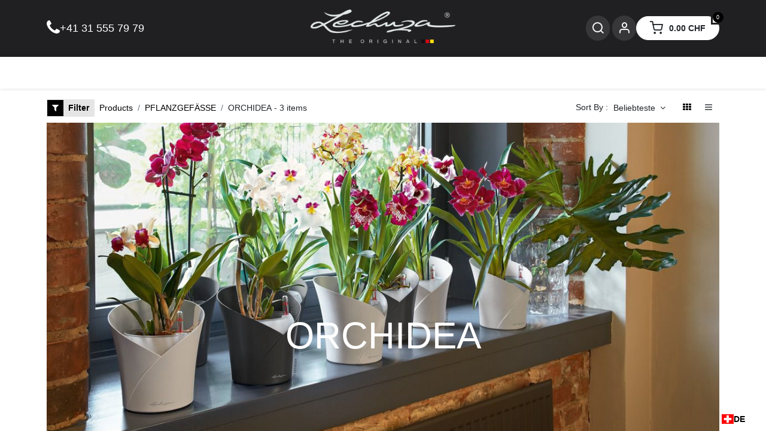

--- FILE ---
content_type: text/html; charset=utf-8
request_url: https://lechuza.dynco.ch/shop/category/pflanzgefasse-orchidea-70
body_size: 32899
content:
<!DOCTYPE html>
<html lang="de-CH" data-website-id="9" data-main-object="product.public.category(70,)" data-add2cart-redirect="1">
    <head>
        <meta charset="utf-8"/>
        <meta http-equiv="X-UA-Compatible" content="IE=edge"/>
        <meta name="viewport" content="width=device-width, initial-scale=1"/>
        <script>
          dataLayer = [{}];
        </script>
          <!-- Google Tag Manager -->
          <script id="tagmanager_code">
            (function(w,d,s,l,i){w[l]=w[l]||[];w[l].push({'gtm.start':
            new Date().getTime(),event:'gtm.js'});var f=d.getElementsByTagName(s)[0],
            j=d.createElement(s),dl=l!='dataLayer'?'&l='+l:'';j.async=true;j.src=
            'https://www.googletagmanager.com/gtm.js?id='+i+dl;f.parentNode.insertBefore(j,f);
            })(window,document,'script','dataLayer','GTM-WCK33SB');
          </script>
          <!-- End Google Tag Manager -->
        <meta name="generator" content="Odoo"/>
            
        <meta property="og:type" content="website"/>
        <meta property="og:title" content="ORCHIDEA | Lechuza Onlineshop Schweiz"/>
        <meta property="og:site_name" content="Lechuza Onlineshop Schweiz"/>
        <meta property="og:url" content="https://lechuza.dynco.ch/shop/category/pflanzgefasse-orchidea-70"/>
        <meta property="og:image" content="https://lechuza.dynco.ch/web/image/website/9/social_default_image?unique=1936be2"/>
            
        <meta name="twitter:card" content="summary_large_image"/>
        <meta name="twitter:title" content="ORCHIDEA | Lechuza Onlineshop Schweiz"/>
        <meta name="twitter:image" content="https://lechuza.dynco.ch/web/image/website/9/social_default_image/300x300?unique=1936be2"/>
        
        <link rel="canonical" href="https://lechuza.dynco.ch/shop/category/pflanzgefasse-orchidea-70"/>
        
        <link rel="preconnect" href="https://fonts.gstatic.com/" crossorigin=""/>
        <title> Shop | Lechuza Onlineshop Schweiz </title>
        <link type="image/x-icon" rel="shortcut icon" href="/web/image/website/9/favicon?unique=1936be2"/>
        <link rel="preload" href="/web/static/src/libs/fontawesome/fonts/fontawesome-webfont.woff2?v=4.7.0" as="font" crossorigin=""/>
            <link rel="preload" href="/theme_prime/static/lib/Droggol-Pack-v1.0/fonts/Droggol-Pack.ttf?4iwoe7" as="font" crossorigin=""/>
            <link rel="stylesheet" type="text/css" href="/theme_prime/static/lib/Droggol-Pack-v1.0/droggol-pack-1.css"/>
        <link type="text/css" rel="stylesheet" href="/web/assets/9/19a770b/web.assets_frontend.min.css"/>
        <script id="web.layout.odooscript" type="text/javascript">
            var odoo = {
                csrf_token: "60c6bf5fdd5e4c5816057522fd4a62860568556do1801288799",
                debug: "",
            };
        </script>
            <script type="text/javascript">
                odoo.dr_theme_config = {"json_sidebar_config": {"category_sidebar_style": "2", "category_sidebar_show_count": true, "menu_sidebar_show_category": true, "cart_sidebar_free_delivery_progress": false}, "json_shop_layout": {"layout": "prime", "show_view_switcher": true, "default_view_mode": "grid", "load_more_products": "button"}, "json_shop_product_item": {"style": "1", "image_size": "default", "image_fill": "cover", "show_add_to_cart": true, "show_wishlist": true, "show_compare": false, "show_quick_view": true, "show_similar_products": false, "show_product_preview_swatches": false, "show_rating": false, "show_stock_label": false}, "json_shop_category_pills": {"active": false, "style": "1", "show_child_categories": true, "hide_in_desktop": false}, "json_shop_filters": {"lazy_method": true, "filter_style": "1", "filter_position": "left", "show_in_sidebar": true, "collapsible_category": true, "collapsible_attribute": true, "show_category_count": false, "show_attribute_count": false, "hide_extra_attrib_value": false, "show_rating_filter": false, "show_availability_filter": false, "filter_method": "default", "in_sidebar": true, "collapsible": true, "show_attrib_count": false, "tags_style": "1"}, "json_zoom": {"zoom_enabled": true, "zoom_factor": 2}, "bool_enable_ajax_load": false, "json_bottom_bar": {"show_bottom_bar": true, "show_bottom_bar_on_scroll": false, "filters": true, "actions": ["tp_wishlist", "tp_cart"]}, "bool_sticky_add_to_cart": true, "json_general_language_pricelist_selector": {"hide_country_flag": true}, "json_b2b_shop_config": {"dr_enable_b2b": false, "dr_only_assigned_pricelist": false}, "json_mobile": {}, "json_product_search": {"advance_search": true, "search_category": false, "search_attribute": false, "search_suggestion": false, "search_limit": 50, "search_max_product": 50, "search_fuzzy": false, "search_fill_products": false, "search_report": true, "delete_search_report": 90}, "json_brands_page": {"disable_brands_grouping": false}, "cart_flow": "default", "theme_installed": true, "pwa_active": false, "pwa_name": false, "bool_product_offers": true, "bool_show_products_nav": true, "json_category_pills": {"enable": false, "enable_child": true, "hide_desktop": false, "show_title": true, "style": "1"}, "json_lazy_load_config": {"enable_ajax_load_products": true, "enable_ajax_load_products_on_click": false}, "is_public_user": true, "has_sign_up": false};
            </script>
        <script type="text/javascript">
            odoo.__session_info__ = {"is_admin": false, "is_system": false, "is_public": true, "is_website_user": true, "user_id": false, "is_frontend": true, "profile_session": null, "profile_collectors": null, "profile_params": null, "show_effect": true, "currencies": {"5": {"symbol": "CHF", "position": "after", "digits": [69, 2]}, "7": {"symbol": "\u00a5", "position": "before", "digits": [69, 2]}, "9": {"symbol": "K\u010d", "position": "after", "digits": [69, 2]}, "10": {"symbol": "kr", "position": "before", "digits": [69, 2]}, "1": {"symbol": "\u20ac", "position": "after", "digits": [69, 2]}, "17": {"symbol": "z\u0142", "position": "after", "digits": [69, 2]}, "2": {"symbol": "$", "position": "before", "digits": [69, 2]}, "38": {"symbol": "R", "position": "before", "digits": [69, 2]}}, "bundle_params": {"lang": "de_CH", "website_id": 9}, "websocket_worker_version": "17.0-3", "translationURL": "/website/translations", "cache_hashes": {"translations": "04f706059513f3ae9444a9ed151c7c5363f57aaf"}, "geoip_country_code": "US", "geoip_phone_code": 1, "lang_url_code": "de_CH"};
            if (!/(^|;\s)tz=/.test(document.cookie)) {
                const userTZ = Intl.DateTimeFormat().resolvedOptions().timeZone;
                document.cookie = `tz=${userTZ}; path=/`;
            }
        </script>
        <script type="text/javascript" defer="defer" src="/web/assets/9/6ddbd69/web.assets_frontend_minimal.min.js" onerror="__odooAssetError=1"></script>
        <script type="text/javascript" defer="defer" data-src="/web/assets/9/833b087/web.assets_frontend_lazy.min.js" onerror="__odooAssetError=1"></script>
        
            
                    <script>
                        dataLayer = [{}];
                      </script>
                    
                    <script>
                        !function(f,b,e,v,n,t,s)
                        {if(f.fbq)return;n=f.fbq=function(){n.callMethod?
                        n.callMethod.apply(n,arguments):n.queue.push(arguments)};
                        if(!f._fbq)f._fbq=n;n.push=n;n.loaded=!0;n.version='2.0';
                        n.queue=[];t=b.createElement(e);t.async=!0;
                        t.src=v;s=b.getElementsByTagName(e)[0];
                        s.parentNode.insertBefore(t,s)}(window, document,'script',
                        'https://connect.facebook.net/en_US/fbevents.js');
                        fbq('init', '362104845138010');
                        fbq('track', 'PageView');
                    </script>
                    <noscript>
                        <img height="1" width="1" style="display:none" src="https://www.facebook.com/tr?id=362104845138010&amp;ev=PageView&amp;noscript=1" loading="lazy"/>
                    </noscript>
                    
            <script type="text/javascript" name="Hotjar">
                (function(h,o,t,j,a,r){
        h.hj=h.hj||function(){(h.hj.q=h.hj.q||[]).push(arguments)};
        h._hjSettings={hjid:2937012,hjsv:6};
        a=o.getElementsByTagName('head')[0];
        r=o.createElement('script');r.async=1;
        r.src=t+h._hjSettings.hjid+j+h._hjSettings.hjsv;
        a.appendChild(r);
    })(window,document,'https://static.hotjar.com/c/hotjar-','.js?sv=');
            </script>
        <script type="text/javascript" src="https://cdn.weglot.com/weglot.min.js"></script>
<script>
    Weglot.initialize({
        api_key: 'wg_5ff06b042fa16aafb63fd45f3ab759ae2'
    });
</script>

<script defer data-domain="lechuza.dynco.ch" src="https://plausible.io/js/script.js"></script>
    </head>
    <body>



          <!-- Google Tag Manager (noscript) -->
            <noscript><iframe height="0" width="0" style="display:none;visibility:hidden" src="https://www.googletagmanager.com/ns.html?id=GTM-WCK33SB"></iframe></noscript>
          <!-- End Google Tag Manager (noscript) -->
        <div id="wrapwrap" class="   ">
        <div class="tp-bottombar-component o_not_editable w-100 tp-bottombar-component-style-1 p-0   ">
            <div class="d-flex justify-content-around border-bottom">
                <div class="py-2 w-50 text-center d-flex justify-content-center align-items-center">
                    <div class="">
                        <h6 class="d-inline me-1 tp-filter-bottom-sidebar-toggle">
                            <i class="fa fa-filter text-primary"></i> <span class="text-body"> Filters </span>
                        </h6>
                    </div>
                </div>
                <div class="py-2 w-50 border-start text-center d-flex justify-content-center align-items-center">
                    <div class="dropdown dropdown_sorty_by">
                        <h6 class="d-inline me-1">
                            <i class="fa fa-sort-amount-desc text-primary"></i>
                        </h6>
                        <a role="button" class="text-body py-2 h6" data-bs-toggle="offcanvas" href="#tp-shop-sort-sidebar" aria-controls="tp-shop-sort-sidebar">
                            <span>Beliebteste</span>
                        </a>
                    </div>
                </div>
            </div>

            <ul class="list-inline my-2 px-5 d-flex tp-bottombar-main-element justify-content-between">
                    
        <li class="list-inline-item o_not_editable position-relative tp-bottom-action-btn text-center  ">
            <a aria-label="Wishlist" class="o_wsale_my_wish tp-force-d-block " href="/shop/wishlist">
                <i class="tp-action-btn-icon dri dri-wishlist"></i>
                <sup class="my_wish_quantity o_animate_blink badge text-bg-primary">0</sup>
            </a>
            <div class="tp-action-btn-label">Wishlist</div>
        </li>
                    
        <li class="list-inline-item o_not_editable position-relative tp-bottom-action-btn text-center  ">
            <a aria-label="Cart" class=" o_wsale_my_cart tp-cart-sidebar-action tp-force-d-block" href="/shop/cart">
                <i class="tp-action-btn-icon dri dri-cart"></i>
                <sup class="my_cart_quantity badge text-bg-primary mb-0 fw-bold" data-order-id="">0</sup>
            </a>
            <div class="tp-action-btn-label">Cart</div>
        </li>
                <li class="list-inline-item o_not_editable tp-bottom-action-btn">
                    <a href="#" class="tp-account-info-sidebar-action tp-action-btn-icon" aria-label="Account Info">
                        <i class="dri dri-user"></i>
                    </a>
                    <div class="tp-action-btn-label">Account</div>
                </li>
            </ul>
        </div>
            
            <div class="offcanvas offcanvas-end tp-account-info-sidebar tp-offcanvas-sidebar bg-200" tabindex="-1" aria-hidden="true">
                <div class="d-flex justify-content-between align-items-center bg-white border-bottom p-3">
                    <div class="d-flex align-items-center">
                        <i class="dri dri-user tp-bg-soft-primary text-primary rounded-circle me-3 tp-header-icon"></i>
                        <h5 class="mb-0">Guest</h5>
                    </div>
                    <button type="button" class="btn-close" data-bs-dismiss="offcanvas" title="Close" aria-label="Close"></button>
                </div>
                <div class="tp-scrollable-y flex-grow-1">
                    <ul class="list-group p-2 mt-2 tp-hook-public-user">
                        <a href="/web/login" class="list-group-item list-group-item-action d-flex align-items-center">
                            <div class="d-flex align-items-center">
                                <svg xmlns="http://www.w3.org/2000/svg" width="1em" height="1em" fill="currentColor" class="bi bi-box-arrow-in-right" viewBox="0 0 16 16">
                                    <path fill-rule="evenodd" d="M6 3.5a.5.5 0 0 1 .5-.5h8a.5.5 0 0 1 .5.5v9a.5.5 0 0 1-.5.5h-8a.5.5 0 0 1-.5-.5v-2a.5.5 0 0 0-1 0v2A1.5 1.5 0 0 0 6.5 14h8a1.5 1.5 0 0 0 1.5-1.5v-9A1.5 1.5 0 0 0 14.5 2h-8A1.5 1.5 0 0 0 5 3.5v2a.5.5 0 0 0 1 0v-2z"></path>
                                    <path fill-rule="evenodd" d="M11.854 8.354a.5.5 0 0 0 0-.708l-3-3a.5.5 0 1 0-.708.708L10.293 7.5H1.5a.5.5 0 0 0 0 1h8.793l-2.147 2.146a.5.5 0 0 0 .708.708l3-3z"></path>
                                </svg>
                                <h6 class="mb-0 ms-3">Login</h6>
                            </div>
                        </a>
                        <a href="/web/signup" class="list-group-item list-group-item-action d-flex align-items-center">
                            <div class="d-flex align-items-center">
                                <svg xmlns="http://www.w3.org/2000/svg" width="1em" height="1em" fill="currentColor" class="bi bi-person-plus" viewBox="0 0 16 16">
                                    <path d="M6 8a3 3 0 1 0 0-6 3 3 0 0 0 0 6zm2-3a2 2 0 1 1-4 0 2 2 0 0 1 4 0zm4 8c0 1-1 1-1 1H1s-1 0-1-1 1-4 6-4 6 3 6 4zm-1-.004c-.001-.246-.154-.986-.832-1.664C9.516 10.68 8.289 10 6 10c-2.29 0-3.516.68-4.168 1.332-.678.678-.83 1.418-.832 1.664h10z"></path>
                                    <path fill-rule="evenodd" d="M13.5 5a.5.5 0 0 1 .5.5V7h1.5a.5.5 0 0 1 0 1H14v1.5a.5.5 0 0 1-1 0V8h-1.5a.5.5 0 0 1 0-1H13V5.5a.5.5 0 0 1 .5-.5z"></path>
                                </svg>
                                <h6 class="mb-0 ms-3">Register</h6>
                            </div>
                        </a>
                    </ul>
                    <ul class="list-group p-2 mt-2 tp-hook-generic">
                        <a href="/shop/cart" class="list-group-item list-group-item-action d-flex align-items-center">
                            <div class="d-flex align-items-center">
                                <i class="dri dri-cart"></i>
                                <div class="d-flex align-items-center">
                                    <h6 class="mb-0 ms-3">My Cart</h6> <span class="ms-2">(<span class="my_cart_quantity" data-order-id="">0</span>)</span>
                                </div>
                            </div>
                        </a>
                        <a href="/shop/wishlist" class="list-group-item list-group-item-action d-flex align-items-center">
                            <div class="d-flex align-items-center">
                                <i class="dri dri-wishlist"></i>
                                <div class="d-flex align-items-center">
                                    <h6 class="mb-0 ms-3">My Wishlist</h6> <span class="ms-2">(<span class="tp-wishlist-counter">0</span>)</span>
                                </div>
                            </div>
                        </a>
                    </ul>
                </div>
            </div>
                <header id="top" data-anchor="true" data-name="Header" data-extra-items-toggle-aria-label="Schaltfläche für zusätzliche Elemente" class="   tp-custom-header o_header_standard" style=" ">
                    
                <div class="tp-header-box o_header_hide_on_scroll d-none d-lg-block o_colored_level o_cc">
                <div class="container">
                    <div class="row justify-content-center justify-content-lg-between align-items-center">
                        <div class="col-4 py-3">
                            <section class="s_text_block o_colored_level" data-snippet="s_text_block" data-name="Text" style="background-image: none;">
                                <div class="d-flex align-items-center gap-3">
                                    <div class="flex-shrink-0">
                                        <span class="fa fa-phone text-primary fa-2x text-o-color-4"></span>
                                    </div>
                                    <div class="flex-grow-1">
                                        
                                        <h5 class="mb-0"><a href="tel://+41 31 555 79 79" data-bs-original-title="" title="">+41 31 555 79 79</a></h5>
                                    </div>
                                </div>
                            </section>
                        </div>
                        <div class="col-4 text-center py-3">
                            
    <a data-name="Navbar Logo" href="/" class="navbar-brand logo d-inline-block mx-auto">
            
            <span role="img" aria-label="Logo of Lechuza Onlineshop Schweiz" title="Lechuza Onlineshop Schweiz"><img src="/web/image/website/9/logo/Lechuza%20Onlineshop%20Schweiz?unique=1936be2" class="img img-fluid" width="95" height="40" alt="Lechuza Onlineshop Schweiz" loading="lazy" title='Lechuza Onlineshop Schweiz'/></span>
        </a>
    
                        </div>
                        <div class="col-4 py-3">
        <ul class="list-inline mb-0 d-flex align-items-center tp-account-info gap-4 justify-content-end">
            <li class="list-inline-item mx-1 o_not_editable ">
                <a href="#" aria-label="Search" class="tp-search-sidebar-action tp-light-bg btn rounded-circle p-2 shadow-none" data-search="">
                    <div class="d-flex flex-column align-items-center justify-content-center">
                        <div class="d-flex align-items-center">
                            <div class="position-relative">
                                <i class="dri dri-search"></i>
                            </div>
                        </div>
                    </div>
                </a>
            </li>

                <li class="list-inline-item mx-0 o_not_editable ">
                    <a href="#" aria-label="Account Info" class="tp-account-info-sidebar-action tp-light-bg btn rounded-circle p-2 shadow-none">
                        <div class="d-flex flex-column align-items-center justify-content-center">
                            <div class="d-flex align-items-center">
                                <div class="position-relative">
                                    <i class="dri dri-user"></i>
                                </div>
                            </div>
                        </div>
                    </a>
                </li>

                
                    <li class="list-inline-item mx-0 o_not_editable o_wsale_my_wish d-none o_wsale_my_wish_hide_empty ">
                        <a href="/shop/wishlist" class="ddd tp-light-bg btn rounded-circle p-2 shadow-none position-relative">
                            <div class="d-flex flex-column align-items-center justify-content-center">
                                <div class="d-flex align-items-center">
                                    <div class="">
                                        <i class="dri dri-wishlist"></i>
                                        <sup class="my_wish_quantity o_animate_blink text-bg-primary position-absolute sup-btn">0</sup>
                                    </div>
                                </div>
                            </div>
                        </a>
                    </li>
                

                
                    <li class="list-inline-item mx-0 o_not_editable o_wsale_my_cart tp-cart-sidebar-action  ">
                        <a href="/shop/cart" class="btn btn-primary rounded-circle shadow-none position-relative shadow-none">
                            <div class="d-flex flex-column align-items-center justify-content-center">
                                <div class="d-flex align-items-center">
                                    <div class="">
                                        <i class="dri dri-cart"></i>
                                        <sup class="my_cart_quantity text-bg-primary position-absolute sup-btn" data-order-id="">0</sup>
                                    </div>
                                    <div class="total-block">
                                        <strong class="dr-update-cart-total small"><span data-oe-type="monetary" data-oe-expression="website.sale_get_order().amount_total"><span class="oe_currency_value">0.00</span> CHF</span></strong>
                                    </div>
                                </div>
                            </div>
                        </a>
                    </li>
                
        </ul>
                        </div>
                    </div>
                </div>
            </div>
    <nav data-name="Navbar" aria-label="Main" class="navbar navbar-expand-lg navbar-light o_colored_level o_cc d-none d-lg-block shadow-sm ">
        
                <div id="top_menu_container" class="container justify-content-center">
                    <div id="o_main_nav" class=" d-flex align-items-center">
                        
    <ul id="top_menu" role="menu" class="nav navbar-nav top_menu o_menu_loading flex-grow-1 ">
        
    <li role="presentation" class="nav-item dropdown position-static">
        <a data-bs-toggle="dropdown" href="#" role="menuitem" class="nav-link dropdown-toggle o_mega_menu_toggle  " data-bs-display="static">
            <span>Pflanzgefässe</span>
        </a>
        <div data-name="Mega Menu" class="dropdown-menu o_mega_menu dropdown-menu-left o_no_parent_editor"><section class="s_mega_menu_thumbnails pt24 o_colored_level o_cc o_cc1" style="background-image: none;">
                    <div class="container">
                        <div class="row justify-content-center">
                            <div class="col-12 col-sm col-md-12 col-lg px-0 o_colored_level">
                                <div class="container">
                                    <div class="row oe_structure">
                                        <div class="col-md-3 col-6 text-center py-2 ">
                                            <a href="/shop/category/pflanzgefasse-balconera-color-122" class="nav-link o_default_snippet_text p-0 tp-animation-scale" data-name="Menu Item">
                                                <img class="img-fluid rounded" src="/dynco_base/static/src/img/lechuza_img/mega_menu3/image" alt="" loading="lazy">
                                                <br>
                                                <span class="d-block p-2 mt-2">
                                                    <font style="font-size:14px;">BALCONERA Color</font>
                                                </span>
                                            </a>
                                        </div>
                                        <div class="col-md-3 col-6 text-center py-2 ">
                                            <a href="/shop/category/pflanzgefasse-balconera-cottage-98" class="nav-link o_default_snippet_text p-0 tp-animation-scale" data-name="Menu Item">
                                                <img class="img-fluid rounded" src="/dynco_base/static/src/img/lechuza_img/mega_menu3/image%20(1)" alt="" loading="lazy">
                                                <br>
                                                <span class="d-block p-2 mt-2">
                                                    <font style="font-size:14px;">BALCONERA Cottage</font>
                                                </span>
                                            </a>
                                        </div>
                                        <div class="col-md-3 col-6 text-center py-2 ">
                                            <a href="/shop/category/pflanzgefasse-balconera-stone-89" class="nav-link o_default_snippet_text p-0 tp-animation-scale" data-name="Menu Item">
                                                <img class="img-fluid rounded" src="/dynco_base/static/src/img/lechuza_img/mega_menu3/image%20(2)" alt="" loading="lazy">
                                                <br>
                                                <span class="d-block p-2 mt-2">
                                                    <font style="font-size:14px;">BALCONERA Stone</font>
                                                </span>
                                            </a>
                                        </div>
                                        <div class="col-md-3 col-6 text-center py-2 ">
                                            <a href="/shop/category/pflanzgefasse-bola-color-299" class="nav-link o_default_snippet_text p-0 tp-animation-scale" data-name="Menu Item">
                                                <img class="img-fluid rounded" src="/dynco_base/static/src/img/lechuza_img/mega_menu3/image.jpeg" alt="" loading="lazy">
                                                <br>
                                                <span class="d-block p-2 mt-2">
                                                    <font style="font-size:14px;">BOLA Color</font>
                                                </span>
                                            </a>
                                        </div>
                                        <div class="col-md-3 col-6 text-center py-2 ">
                                            <a href="/shop/category/pflanzgefasse-canto-stone-14-106" class="nav-link o_default_snippet_text p-0 tp-animation-scale" data-name="Menu Item">
                                                <img class="img-fluid rounded" src="/dynco_base/static/src/img/lechuza_img/mega_menu3/image%20(3)" alt="" loading="lazy">
                                                <br>
                                                <span class="d-block p-2 mt-2">
                                                    <font style="font-size:14px;">CANTO Stone 14</font>
                                                </span>
                                            </a>
                                        </div>
                                        <div class="col-md-3 col-6 text-center py-2 o_colored_level">
                                            <a href="/category/lechuza-canto-stone-high" class="nav-link  p-0 tp-animation-scale" data-name="Menu Item" data-bs-original-title="" title="">
                                                <img class="img-fluid rounded" src="/dynco_base/static/src/img/lechuza_img/mega_menu3/image%20(4)" alt="" loading="lazy" data-bs-original-title="" title="" aria-describedby="tooltip394118">
                                                <br>
                                                <span class="d-block p-2 mt-2">
                                                    <font style="font-size:14px;">CANTO Stone High</font>
                                                </span>
                                            </a>
                                        </div>
                                        <div class="col-md-3 col-6 text-center py-2 ">
                                            <a href="/shop/category/pflanzgefasse-canto-stone-low-102" class="nav-link o_default_snippet_text p-0 tp-animation-scale" data-name="Menu Item">
                                                <img class="img-fluid rounded" src="/dynco_base/static/src/img/lechuza_img/mega_menu3/image%20(5)" alt="" loading="lazy">
                                                <br>
                                                <span class="d-block p-2 mt-2">
                                                    <font style="font-size:14px;">CANTO Stone Low</font>
                                                </span>
                                            </a>
                                        </div>
                                        <div class="col-md-3 col-6 text-center py-2 ">
                                            <a href="/shop/category/pflanzgefasse-cararo-209" class="nav-link o_default_snippet_text p-0 tp-animation-scale" data-name="Menu Item">
                                                <img class="img-fluid rounded" src="/dynco_base/static/src/img/lechuza_img/mega_menu3/image%20(6)" alt="" loading="lazy">
                                                <br>
                                                <span class="d-block p-2 mt-2">
                                                    <font style="font-size:14px;">CARARO</font>
                                                </span>
                                            </a>
                                        </div>
                                        <div class="col-md-3 col-6 text-center py-2 ">
                                            <a href="/shop/category/pflanzgefasse-cilindro-color-118" class="nav-link o_default_snippet_text p-0 tp-animation-scale" data-name="Menu Item">
                                                <img class="img-fluid rounded" src="/dynco_base/static/src/img/lechuza_img/mega_menu3/image%20(7)" alt="" loading="lazy">
                                                <br>
                                                <span class="d-block p-2 mt-2">
                                                    <font style="font-size:14px;">CILINDRO Color</font>
                                                </span>
                                            </a>
                                        </div>
                                        <div class="col-md-3 col-6 text-center py-2 ">
                                            <a href="/shop/category/pflanzgefasse-classico-81" class="nav-link o_default_snippet_text p-0 tp-animation-scale" data-name="Menu Item">
                                                <img class="img-fluid rounded" src="/dynco_base/static/src/img/lechuza_img/mega_menu3/image%20(8)" alt="" loading="lazy">
                                                <br>
                                                <span class="d-block p-2 mt-2">
                                                    <font style="font-size:14px;">CLASSICO</font>
                                                </span>
                                            </a>
                                        </div>
                                        <div class="col-md-3 col-6 text-center py-2 ">
                                            <a href="/shop/category/pflanzgefasse-classico-color-90" class="nav-link o_default_snippet_text p-0 tp-animation-scale" data-name="Menu Item">
                                                <img class="img-fluid rounded" src="/dynco_base/static/src/img/lechuza_img/mega_menu3/image%20(9)" alt="" loading="lazy">
                                                <br>
                                                <span class="d-block p-2 mt-2">
                                                    <font style="font-size:14px;">CLASSICO Color</font>
                                                </span>
                                            </a>
                                        </div>
                                        <div class="col-md-3 col-6 text-center py-2 ">
                                            <a href="/shop/category/pflanzgefasse-classico-ls-125" class="nav-link o_default_snippet_text p-0 tp-animation-scale" data-name="Menu Item">
                                                <img class="img-fluid rounded" src="/dynco_base/static/src/img/lechuza_img/mega_menu3/image%20(10)" alt="" loading="lazy">
                                                <br>
                                                <span class="d-block p-2 mt-2">
                                                    <font style="font-size:14px;">CLASSICO LS</font>
                                                </span>
                                            </a>
                                        </div>
                                        <div class="col-md-3 col-6 text-center py-2 ">
                                            <a href="/shop/category/pflanzgefasse-cube-color-121" class="nav-link o_default_snippet_text p-0 tp-animation-scale" data-name="Menu Item">
                                                <img class="img-fluid rounded" src="/dynco_base/static/src/img/lechuza_img/mega_menu3/image%20(11)" alt="" loading="lazy">
                                                <br>
                                                <span class="d-block p-2 mt-2">
                                                    <font style="font-size:14px;">CUBE Color</font>
                                                </span>
                                            </a>
                                        </div>
                                        <div class="col-md-3 col-6 text-center py-2 ">
                                            <a href="/shop/category/pflanzgefasse-cube-color-triple-87" class="nav-link o_default_snippet_text p-0 tp-animation-scale" data-name="Menu Item">
                                                <img class="img-fluid rounded" src="/dynco_base/static/src/img/lechuza_img/mega_menu3/image%20(12)" alt="" loading="lazy">
                                                <br>
                                                <span class="d-block p-2 mt-2">
                                                    <font style="font-size:14px;">CUBE Color Triple</font>
                                                </span>
                                            </a>
                                        </div>
                                        <div class="col-md-3 col-6 text-center py-2 ">
                                            <a href="/shop/category/pflanzgefasse-cube-cottage-100" class="nav-link o_default_snippet_text p-0 tp-animation-scale" data-name="Menu Item">
                                                <img class="img-fluid rounded" src="/dynco_base/static/src/img/lechuza_img/mega_menu3/image%20(13)" alt="" loading="lazy">
                                                <br>
                                                <span class="d-block p-2 mt-2">
                                                    <font style="font-size:14px;">CUBE Cottage</font>
                                                </span>
                                            </a>
                                        </div>
                                        <div class="col-md-3 col-6 text-center py-2 ">
                                            <a href="/shop/category/pflanzgefasse-cube-glossy-kiss-117" class="nav-link o_default_snippet_text p-0 tp-animation-scale" data-name="Menu Item">
                                                <img class="img-fluid rounded" src="/dynco_base/static/src/img/lechuza_img/mega_menu3/image%20(14)" alt="" loading="lazy">
                                                <br>
                                                <span class="d-block p-2 mt-2">
                                                    <font style="font-size:14px;">CUBE Glossy Kiss</font>
                                                </span>
                                            </a>
                                        </div>
                                        <div class="col-md-3 col-6 text-center py-2 ">
                                            <a href="/shop/category/pflanzgefasse-cube-premium-112" class="nav-link o_default_snippet_text p-0 tp-animation-scale" data-name="Menu Item">
                                                <img class="img-fluid rounded" src="/dynco_base/static/src/img/lechuza_img/mega_menu3/image%20(15)" alt="" loading="lazy">
                                                <br>
                                                <span class="d-block p-2 mt-2">
                                                    <font style="font-size:14px;">CUBE Premium</font>
                                                </span>
                                            </a>
                                        </div>
                                        <div class="col-md-3 col-6 text-center py-2 ">
                                            <a href="/shop/category/pflanzgefasse-cubeto-stone-83" class="nav-link o_default_snippet_text p-0 tp-animation-scale" data-name="Menu Item">
                                                <img class="img-fluid rounded" src="/dynco_base/static/src/img/lechuza_img/mega_menu3/image%20(16)" alt="" loading="lazy">
                                                <br>
                                                <span class="d-block p-2 mt-2">
                                                    <font style="font-size:14px;">CUBETO Stone</font>
                                                </span>
                                            </a>
                                        </div>
                                        <div class="col-md-3 col-6 text-center py-2 ">
                                            <a href="/shop/category/pflanzgefasse-cubico-216" class="nav-link o_default_snippet_text p-0 tp-animation-scale" data-name="Menu Item">
                                                <img class="img-fluid rounded" src="/dynco_base/static/src/img/lechuza_img/mega_menu3/image%20(17)" alt="" loading="lazy">
                                                <br>
                                                <span class="d-block p-2 mt-2">
                                                    <font style="font-size:14px;">CUBICO</font>
                                                </span>
                                            </a>
                                        </div>
                                        <div class="col-md-3 col-6 text-center py-2 ">
                                            <a href="/shop/category/pflanzgefasse-cubico-alto-116" class="nav-link o_default_snippet_text p-0 tp-animation-scale" data-name="Menu Item">
                                                <img class="img-fluid rounded" src="/dynco_base/static/src/img/lechuza_img/mega_menu3/image%20(18)" alt="" loading="lazy">
                                                <br>
                                                <span class="d-block p-2 mt-2">
                                                    <font style="font-size:14px;">CUBICO Alto</font>
                                                </span>
                                            </a>
                                        </div>
                                        <div class="col-md-3 col-6 text-center py-2 ">
                                            <a href="/shop/category/pflanzgefasse-cubico-color-97" class="nav-link o_default_snippet_text p-0 tp-animation-scale" data-name="Menu Item">
                                                <img class="img-fluid rounded" src="/dynco_base/static/src/img/lechuza_img/mega_menu3/image%20(19)" alt="" loading="lazy">
                                                <br>
                                                <span class="d-block p-2 mt-2">
                                                    <font style="font-size:14px;">CUBICO Color</font>
                                                </span>
                                            </a>
                                        </div>
                                        <div class="col-md-3 col-6 text-center py-2 ">
                                            <a href="/shop/category/pflanzgefasse-cubico-cottage-79" class="nav-link o_default_snippet_text p-0 tp-animation-scale" data-name="Menu Item">
                                                <img class="img-fluid rounded" src="/dynco_base/static/src/img/lechuza_img/mega_menu3/image%20(20)" alt="" loading="lazy">
                                                <br>
                                                <span class="d-block p-2 mt-2">
                                                    <font style="font-size:14px;">CUBICO Cottage</font>
                                                </span>
                                            </a>
                                        </div>
                                        <div class="col-md-3 col-6 text-center py-2 ">
                                            <a href="/shop/category/pflanzgefasse-cubico-premium-263" class="nav-link o_default_snippet_text p-0 tp-animation-scale" data-name="Menu Item">
                                                <img class="img-fluid rounded" src="/dynco_base/static/src/img/lechuza_img/mega_menu3/image%20(21)" alt="" loading="lazy">
                                                <br>
                                                <span class="d-block p-2 mt-2">
                                                    <font style="font-size:14px;">CUBICO Premium</font>
                                                </span>
                                            </a>
                                        </div>
                                        <div class="col-md-3 col-6 text-center py-2 ">
                                            <a href="/shop/category/pflanzgefasse-cursivo-75" class="nav-link o_default_snippet_text p-0 tp-animation-scale" data-name="Menu Item">
                                                <img class="img-fluid rounded" src="/dynco_base/static/src/img/lechuza_img/mega_menu3/image%20(22)" alt="" loading="lazy">
                                                <br>
                                                <span class="d-block p-2 mt-2">
                                                    <font style="font-size:14px;">CURSIVO</font>
                                                </span>
                                            </a>
                                        </div>
                                        <div class="col-md-3 col-6 text-center py-2 ">
                                            <a href="/shop/category/pflanzgefasse-cube-glossy-55" class="nav-link o_default_snippet_text p-0 tp-animation-scale" data-name="Menu Item">
                                                <img class="img-fluid rounded" src="/dynco_base/static/src/img/lechuza_img/mega_menu3/image%20(23)" alt="" loading="lazy">
                                                <br>
                                                <span class="d-block p-2 mt-2">
                                                    <font style="font-size:14px;">Cube Glossy</font>
                                                </span>
                                            </a>
                                        </div>
                                        <div class="col-md-3 col-6 text-center py-2 ">
                                            <a href="/shop/category/pflanzgefasse-delta-214" class="nav-link o_default_snippet_text p-0 tp-animation-scale" data-name="Menu Item">
                                                <img class="img-fluid rounded" src="/dynco_base/static/src/img/lechuza_img/mega_menu3/image%20(24)" alt="" loading="lazy">
                                                <br>
                                                <span class="d-block p-2 mt-2">
                                                    <font style="font-size:14px;">DELTA</font>
                                                </span>
                                            </a>
                                        </div>
                                        <div class="col-md-3 col-6 text-center py-2 ">
                                            <a href="/shop/category/pflanzgefasse-delta-10-und-20-74" class="nav-link o_default_snippet_text p-0 tp-animation-scale" data-name="Menu Item">
                                                <img class="img-fluid rounded" src="/dynco_base/static/src/img/lechuza_img/mega_menu3/image%20(25)" alt="" loading="lazy">
                                                <br>
                                                <span class="d-block p-2 mt-2">
                                                    <font style="font-size:14px;">DELTA 10 und 20</font>
                                                </span>
                                            </a>
                                        </div>
                                        <div class="col-md-3 col-6 text-center py-2 ">
                                            <a href="/shop/category/pflanzgefasse-green-wall-color-119" class="nav-link o_default_snippet_text p-0 tp-animation-scale" data-name="Menu Item">
                                                <img class="img-fluid rounded" src="/dynco_base/static/src/img/lechuza_img/mega_menu3/image%20(26)" alt="" loading="lazy">
                                                <br>
                                                <span class="d-block p-2 mt-2">
                                                    <font style="font-size:14px;">Green Wall Color</font>
                                                </span>
                                            </a>
                                        </div>
                                        <div class="col-md-3 col-6 text-center py-2 ">
                                            <a href="/shop/category/pflanzgefasse-green-wall-glossy-85" class="nav-link o_default_snippet_text p-0 tp-animation-scale" data-name="Menu Item">
                                                <img class="img-fluid rounded" src="/dynco_base/static/src/img/lechuza_img/mega_menu3/image%20(27)" alt="" loading="lazy">
                                                <br>
                                                <span class="d-block p-2 mt-2">
                                                    <font style="font-size:14px;">Green Wall Glossy</font>
                                                </span>
                                            </a>
                                        </div>
                                        <div class="col-md-3 col-6 text-center py-2 ">
                                            <a href="/shop/category/pflanzgefasse-green-wall-glossy-kiss-72" class="nav-link o_default_snippet_text p-0 tp-animation-scale" data-name="Menu Item">
                                                <img class="img-fluid rounded" src="/dynco_base/static/src/img/lechuza_img/mega_menu3/image%20(28)" alt="" loading="lazy">
                                                <br>
                                                <span class="d-block p-2 mt-2">
                                                    <font style="font-size:14px;">Green Wall Glossy Kiss</font>
                                                </span>
                                            </a>
                                        </div>
                                        <div class="col-md-3 col-6 text-center py-2 ">
                                            <a href="/shop/category/pflanzgefasse-havalo-262" class="nav-link o_default_snippet_text p-0 tp-animation-scale" data-name="Menu Item">
                                                <img class="img-fluid rounded" src="/dynco_base/static/src/img/lechuza_img/mega_menu3/image%20(29)" alt="" loading="lazy">
                                                <br>
                                                <span class="d-block p-2 mt-2">
                                                    <font style="font-size:14px;">HAVALO</font>
                                                </span>
                                            </a>
                                        </div>
                                        <div class="col-md-3 col-6 text-center py-2 ">
                                            <a href="/shop/category/pflanzgefasse-kinder-set-94" class="nav-link o_default_snippet_text p-0 tp-animation-scale" data-name="Menu Item">
                                                <img class="img-fluid rounded" src="/dynco_base/static/src/img/lechuza_img/mega_menu3/image%20(30)" alt="" loading="lazy">
                                                <br>
                                                <span class="d-block p-2 mt-2">
                                                    <font style="font-size:14px;">Kinder-Set</font>
                                                </span>
                                            </a>
                                        </div>
                                        <div class="col-md-3 col-6 text-center py-2 ">
                                            <a href="/shop/category/pflanzgefasse-mini-cubi-und-maxi-cubi-123" class="nav-link o_default_snippet_text p-0 tp-animation-scale" data-name="Menu Item">
                                                <img class="img-fluid rounded" src="/dynco_base/static/src/img/lechuza_img/mega_menu3/image%20(31)" alt="" loading="lazy">
                                                <br>
                                                <span class="d-block p-2 mt-2">
                                                    <font style="font-size:14px;">MINI-CUBI und MAXI-CUBI</font>
                                                </span>
                                            </a>
                                        </div>
                                        <div class="col-md-3 col-6 text-center py-2 ">
                                            <a href="/shop/category/pflanzgefasse-mini-deltini-und-deltini-78" class="nav-link o_default_snippet_text p-0 tp-animation-scale" data-name="Menu Item">
                                                <img class="img-fluid rounded" src="/dynco_base/static/src/img/lechuza_img/mega_menu3/image%20(32)" alt="" loading="lazy">
                                                <br>
                                                <span class="d-block p-2 mt-2">
                                                    <font style="font-size:14px;">MINI-DELTINI und DELTINI</font>
                                                </span>
                                            </a>
                                        </div>
                                        <div class="col-md-3 col-6 text-center py-2 ">
                                            <a href="/shop/category/pflanzgefasse-nido-cottage-91" class="nav-link o_default_snippet_text p-0 tp-animation-scale" data-name="Menu Item">
                                                <img class="img-fluid rounded" src="/dynco_base/static/src/img/lechuza_img/mega_menu3/image%20(33)" alt="" loading="lazy">
                                                <br>
                                                <span class="d-block p-2 mt-2">
                                                    <font style="font-size:14px;">NIDO Cottage</font>
                                                </span>
                                            </a>
                                        </div>
                                        <div class="col-md-3 col-6 text-center py-2 ">
                                            <a href="/shop/category/pflanzgefasse-ojo-136" class="nav-link o_default_snippet_text p-0 tp-animation-scale" data-name="Menu Item">
                                                <img class="img-fluid rounded" src="/dynco_base/static/src/img/lechuza_img/mega_menu3/image%20(34)" alt="" loading="lazy">
                                                <br>
                                                <span class="d-block p-2 mt-2">
                                                    <font style="font-size:14px;">OJO</font>
                                                </span>
                                            </a>
                                        </div>
                                        <div class="col-md-3 col-6 text-center py-2 ">
                                            <a href="/shop/category/pflanzgefasse-orchidea-70" class="nav-link o_default_snippet_text p-0 tp-animation-scale" data-name="Menu Item">
                                                <img class="img-fluid rounded" src="/dynco_base/static/src/img/lechuza_img/mega_menu3/image%20(35)" alt="" loading="lazy">
                                                <br>
                                                <span class="d-block p-2 mt-2">
                                                    <font style="font-size:14px;">ORCHIDEA</font>
                                                </span>
                                            </a>
                                        </div>
                                        <div class="col-md-3 col-6 text-center py-2 ">
                                            <a href="/shop/category/pflanzgefasse-pila-color-264" class="nav-link o_default_snippet_text p-0 tp-animation-scale" data-name="Menu Item">
                                                <img class="img-fluid rounded" src="/dynco_base/static/src/img/lechuza_img/mega_menu3/image%20(36)" alt="" loading="lazy">
                                                <br>
                                                <span class="d-block p-2 mt-2">
                                                    <font style="font-size:14px;">PILA Color</font>
                                                </span>
                                            </a>
                                        </div>
                                        <div class="col-md-3 col-6 text-center py-2 ">
                                            <a href="/shop/category/pflanzgefasse-quadro-ls-215" class="nav-link o_default_snippet_text p-0 tp-animation-scale" data-name="Menu Item">
                                                <img class="img-fluid rounded" src="/dynco_base/static/src/img/lechuza_img/mega_menu3/image%20(37)" alt="" loading="lazy">
                                                <br>
                                                <span class="d-block p-2 mt-2">
                                                    <font style="font-size:14px;">QUADRO LS</font>
                                                </span>
                                            </a>
                                        </div>
                                        <div class="col-md-3 col-6 text-center py-2 ">
                                            <a href="/shop/category/pflanzgefasse-rondo-103" class="nav-link o_default_snippet_text p-0 tp-animation-scale" data-name="Menu Item">
                                                <img class="img-fluid rounded" src="/dynco_base/static/src/img/lechuza_img/mega_menu3/image%20(38)" alt="" loading="lazy">
                                                <br>
                                                <span class="d-block p-2 mt-2">
                                                    <font style="font-size:14px;">RONDO</font>
                                                </span>
                                            </a>
                                        </div>
                                        <div class="col-md-3 col-6 text-center py-2 ">
                                            <a href="/shop/category/pflanzgefasse-trendcover-294" class="nav-link o_default_snippet_text p-0 tp-animation-scale" data-name="Menu Item">
                                                <img class="img-fluid rounded" src="/dynco_base/static/src/img/lechuza_img/mega_menu3/image%20(39)" alt="" loading="lazy">
                                                <br>
                                                <span class="d-block p-2 mt-2">
                                                    <font style="font-size:14px;">TRENDCOVER</font>
                                                </span>
                                            </a>
                                        </div>
                                        <div class="col-md-3 col-6 text-center py-2 ">
                                            <a href="/shop/category/pflanzgefasse-trio-cottage-96" class="nav-link o_default_snippet_text p-0 tp-animation-scale" data-name="Menu Item">
                                                <img class="img-fluid rounded" src="/dynco_base/static/src/img/lechuza_img/mega_menu3/image%20(40)" alt="" loading="lazy">
                                                <br>
                                                <span class="d-block p-2 mt-2">
                                                    <font style="font-size:14px;">TRIO Cottage</font>
                                                </span>
                                            </a>
                                        </div>
                                        <div class="col-md-3 col-6 text-center py-2 ">
                                            <a href="/shop/category/pflanzgefasse-trio-stone-295" class="nav-link o_default_snippet_text p-0 tp-animation-scale" data-name="Menu Item">
                                                <img class="img-fluid rounded" src="/dynco_base/static/src/img/lechuza_img/mega_menu3/image%20(41)" alt="" loading="lazy">
                                                <br>
                                                <span class="d-block p-2 mt-2">
                                                    <font style="font-size:14px;">TRIO Stone</font>
                                                </span>
                                            </a>
                                        </div>
                                        <div class="col-md-3 col-6 text-center py-2 ">
                                            <a href="/shop/category/pflanzgefasse-yula-pflanzgefass-107" class="nav-link o_default_snippet_text p-0 tp-animation-scale" data-name="Menu Item">
                                                <img class="img-fluid rounded" src="/dynco_base/static/src/img/lechuza_img/mega_menu3/image%20(42)" alt="" loading="lazy">
                                                <br>
                                                <span class="d-block p-2 mt-2">
                                                    <font style="font-size:14px;">YULA Pflanzgefäss</font>
                                                </span>
                                            </a>
                                        </div>
                                        <div class="col-md-3 col-6 text-center py-2 ">
                                            <a href="/shop/category/pflanzgefasse-yula-pflanztasche-113" class="nav-link o_default_snippet_text p-0 tp-animation-scale" data-name="Menu Item">
                                                <img class="img-fluid rounded" src="/dynco_base/static/src/img/lechuza_img/mega_menu3/image%20(43)" alt="" loading="lazy">
                                                <br>
                                                <span class="d-block p-2 mt-2">
                                                    <font style="font-size:14px;">YULA Pflanztasche</font>
                                                </span>
                                            </a>
                                        </div>
                                    </div>
                                </div>
                            </div>
                        </div>
                    </div>
                </section></div>
        
    </li>
    <li role="presentation" class="nav-item dropdown position-static">
        <a data-bs-toggle="dropdown" href="#" role="menuitem" class="nav-link dropdown-toggle o_mega_menu_toggle  " data-bs-display="static">
            <span>Zubehör + Ersatzteile</span>
        </a>
        <div data-name="Mega Menu" class="dropdown-menu o_mega_menu "><section class="s_mega_menu_thumbnails pt24 o_colored_level o_cc o_cc1" style="">
                    <div class="container">
                        <div class="row justify-content-center">
                            <div class="col-12 col-sm col-md-12 col-lg px-0">
                                <div class="container">
                                    <div class="row oe_structure">
                                        <div class="col-md-3 col-6 text-center py-2 ">
                                            <a href="/shop/category/zubehor-und-ersatzteile-balconera-176" class="nav-link o_default_snippet_text p-0 tp-animation-scale" data-name="Menu Item">
                                                <img class="img-fluid rounded" src="/dynco_base/static/src/img/lechuza_img/mega_menu5/image.webp" alt="" loading="lazy">
                                                <br>
                                                <span class="d-block p-2 mt-2">
                                                    <font style="font-size:14px;">BALCONERA</font>
                                                </span>
                                            </a>
                                        </div>
                                        <div class="col-md-3 col-6 text-center py-2 ">
                                            <a href="/shop/category/zubehor-und-ersatzteile-canto-stone-high-177" class="nav-link o_default_snippet_text p-0 tp-animation-scale" data-name="Menu Item">
                                                <img class="img-fluid rounded" src="/dynco_base/static/src/img/lechuza_img/mega_menu5/image%20(1).webp" alt="" loading="lazy">
                                                <br>
                                                <span class="d-block p-2 mt-2">
                                                    <font style="font-size:14px;">CANTO Stone high</font>
                                                </span>
                                            </a>
                                        </div>
                                        <div class="col-md-3 col-6 text-center py-2 ">
                                            <a href="/shop/category/zubehor-und-ersatzteile-canto-stone-low-178" class="nav-link o_default_snippet_text p-0 tp-animation-scale" data-name="Menu Item">
                                                <img class="img-fluid rounded" src="/dynco_base/static/src/img/lechuza_img/mega_menu5/image%20(2).webp" alt="" loading="lazy">
                                                <br>
                                                <span class="d-block p-2 mt-2">
                                                    <font style="font-size:14px;">CANTO Stone low</font>
                                                </span>
                                            </a>
                                        </div>
                                        <div class="col-md-3 col-6 text-center py-2 ">
                                            <a href="/shop/category/zubehor-und-ersatzteile-cararo-179" class="nav-link o_default_snippet_text p-0 tp-animation-scale" data-name="Menu Item">
                                                <img class="img-fluid rounded" src="/dynco_base/static/src/img/lechuza_img/mega_menu5/image%20(3).webp" alt="" loading="lazy">
                                                <br>
                                                <span class="d-block p-2 mt-2">
                                                    <font style="font-size:14px;">CARARO</font>
                                                </span>
                                            </a>
                                        </div>
                                        <div class="col-md-3 col-6 text-center py-2 ">
                                            <a href="/shop/category/zubehor-und-ersatzteile-cilindro-182" class="nav-link o_default_snippet_text p-0 tp-animation-scale" data-name="Menu Item">
                                                <img class="img-fluid rounded" src="/dynco_base/static/src/img/lechuza_img/mega_menu5/image%20(4).webp" alt="" loading="lazy">
                                                <br>
                                                <span class="d-block p-2 mt-2">
                                                    <font style="font-size:14px;">CILINDRO</font>
                                                </span>
                                            </a>
                                        </div>
                                        <div class="col-md-3 col-6 text-center py-2 ">
                                            <a href="/shop/category/zubehor-und-ersatzteile-classico-kein-ls-183" class="nav-link o_default_snippet_text p-0 tp-animation-scale" data-name="Menu Item">
                                                <img class="img-fluid rounded" src="/dynco_base/static/src/img/lechuza_img/mega_menu5/image%20(5).webp" alt="" loading="lazy">
                                                <br>
                                                <span class="d-block p-2 mt-2">
                                                    <font style="font-size:14px;">CLASSICO (kein LS)</font>
                                                </span>
                                            </a>
                                        </div>
                                        <div class="col-md-3 col-6 text-center py-2 ">
                                            <a href="/shop/category/zubehor-und-ersatzteile-classico-ls-184" class="nav-link o_default_snippet_text p-0 tp-animation-scale" data-name="Menu Item">
                                                <img class="img-fluid rounded" src="/dynco_base/static/src/img/lechuza_img/mega_menu5/image%20(6).webp" alt="" loading="lazy">
                                                <br>
                                                <span class="d-block p-2 mt-2">
                                                    <font style="font-size:14px;">CLASSICO LS</font>
                                                </span>
                                            </a>
                                        </div>
                                        <div class="col-md-3 col-6 text-center py-2 ">
                                            <a href="/shop/category/zubehor-und-ersatzteile-cube-185" class="nav-link o_default_snippet_text p-0 tp-animation-scale" data-name="Menu Item">
                                                <img class="img-fluid rounded" src="/dynco_base/static/src/img/lechuza_img/mega_menu5/image%20(7).webp" alt="" loading="lazy">
                                                <br>
                                                <span class="d-block p-2 mt-2">
                                                    <font style="font-size:14px;">CUBE</font>
                                                </span>
                                            </a>
                                        </div>
                                        <div class="col-md-3 col-6 text-center py-2 ">
                                            <a href="/shop/category/zubehor-und-ersatzteile-cube-14-16-186" class="nav-link o_default_snippet_text p-0 tp-animation-scale" data-name="Menu Item">
                                                <img class="img-fluid rounded" src="/dynco_base/static/src/img/lechuza_img/mega_menu5/image%20(8).webp" alt="" loading="lazy">
                                                <br>
                                                <span class="d-block p-2 mt-2">
                                                    <font style="font-size:14px;">CUBE 14 | 16</font>
                                                </span>
                                            </a>
                                        </div>
                                        <div class="col-md-3 col-6 text-center py-2 ">
                                            <a href="/shop/category/zubehor-und-ersatzteile-cubico-190" class="nav-link o_default_snippet_text p-0 tp-animation-scale" data-name="Menu Item">
                                                <img class="img-fluid rounded" src="/dynco_base/static/src/img/lechuza_img/mega_menu5/image%20(9).webp" alt="" loading="lazy">
                                                <br>
                                                <span class="d-block p-2 mt-2">
                                                    <font style="font-size:14px;">CUBICO</font>
                                                </span>
                                            </a>
                                        </div>
                                        <div class="col-md-3 col-6 text-center py-2 ">
                                            <a href="/shop/category/zubehor-und-ersatzteile-delta-191" class="nav-link o_default_snippet_text p-0 tp-animation-scale" data-name="Menu Item">
                                                <img class="img-fluid rounded" src="/dynco_base/static/src/img/lechuza_img/mega_menu5/image%20(10).webp" alt="" loading="lazy">
                                                <br>
                                                <span class="d-block p-2 mt-2">
                                                    <font style="font-size:14px;">DELTA</font>
                                                </span>
                                            </a>
                                        </div>
                                        <div class="col-md-3 col-6 text-center py-2 ">
                                            <a href="/shop/category/zubehor-und-ersatzteile-delta-10-20-192" class="nav-link o_default_snippet_text p-0 tp-animation-scale" data-name="Menu Item">
                                                <img class="img-fluid rounded" src="/dynco_base/static/src/img/lechuza_img/mega_menu5/image%20(11).webp" alt="" loading="lazy">
                                                <br>
                                                <span class="d-block p-2 mt-2">
                                                    <font style="font-size:14px;">DELTA 10 | 20</font>
                                                </span>
                                            </a>
                                        </div>
                                        <div class="col-md-3 col-6 text-center py-2 ">
                                            <a href="/shop/category/zubehor-und-ersatzteile-deltini-mini-deltini-193" class="nav-link o_default_snippet_text p-0 tp-animation-scale" data-name="Menu Item">
                                                <img class="img-fluid rounded" src="/dynco_base/static/src/img/lechuza_img/mega_menu5/image%20(12).webp" alt="" loading="lazy">
                                                <br>
                                                <span class="d-block p-2 mt-2">
                                                    <font style="font-size:14px;">DELTINI | MINI-DELTINI</font>
                                                </span>
                                            </a>
                                        </div>
                                        <div class="col-md-3 col-6 text-center py-2 ">
                                            <a href="/shop/category/zubehor-und-ersatzteile-diamante-194" class="nav-link o_default_snippet_text p-0 tp-animation-scale" data-name="Menu Item">
                                                <img class="img-fluid rounded" src="/dynco_base/static/src/img/lechuza_img/mega_menu5/image%20(13).webp" alt="" loading="lazy">
                                                <br>
                                                <span class="d-block p-2 mt-2">
                                                    <font style="font-size:14px;">DIAMANTE</font>
                                                </span>
                                            </a>
                                        </div>
                                        <div class="col-md-3 col-6 text-center py-2 ">
                                            <a href="/shop/category/zubehor-und-ersatzteile-giesser-49" class="nav-link o_default_snippet_text p-0 tp-animation-scale" data-name="Menu Item">
                                                <img class="img-fluid rounded" src="/dynco_base/static/src/img/lechuza_img/mega_menu5/image%20(14).webp" alt="" loading="lazy">
                                                <br>
                                                <span class="d-block p-2 mt-2">
                                                    <font style="font-size:14px;">GIESSER</font>
                                                </span>
                                            </a>
                                        </div>
                                        <div class="col-md-3 col-6 text-center py-2 ">
                                            <a href="/shop/category/zubehor-und-ersatzteile-giehilfe-pico-163" class="nav-link o_default_snippet_text p-0 tp-animation-scale" data-name="Menu Item">
                                                <img class="img-fluid rounded" src="/dynco_base/static/src/img/lechuza_img/mega_menu5/image%20(15).webp" alt="" loading="lazy">
                                                <br>
                                                <span class="d-block p-2 mt-2">
                                                    <font style="font-size:14px;">Gießhilfe PICO</font>
                                                </span>
                                            </a>
                                        </div>
                                        <div class="col-md-3 col-6 text-center py-2 ">
                                            <a href="/shop/category/zubehor-und-ersatzteile-lechuza-balkonkastenhalter-erganzung-164" class="nav-link o_default_snippet_text p-0 tp-animation-scale" data-name="Menu Item">
                                                <img class="img-fluid rounded" src="/dynco_base/static/src/img/lechuza_img/mega_menu5/image%20(16).webp" alt="" loading="lazy">
                                                <br>
                                                <span class="d-block p-2 mt-2">
                                                    <font style="font-size:14px;">LECHUZA Balkonkastenhalter-Ergänzung</font>
                                                </span>
                                            </a>
                                        </div>
                                        <div class="col-md-3 col-6 text-center py-2 ">
                                            <a href="/shop/category/zubehor-und-ersatzteile-lechuza-sticks-160" class="nav-link o_default_snippet_text p-0 tp-animation-scale" data-name="Menu Item">
                                                <img class="img-fluid rounded" src="/dynco_base/static/src/img/lechuza_img/mega_menu5/image%20(17).webp" alt="" loading="lazy">
                                                <br>
                                                <span class="d-block p-2 mt-2">
                                                    <font style="font-size:14px;">LECHUZA Sticks</font>
                                                </span>
                                            </a>
                                        </div>
                                        <div class="col-md-3 col-6 text-center py-2 ">
                                            <a href="/shop/category/zubehor-und-ersatzteile-lechuza-balkonkastenhalter-155" class="nav-link o_default_snippet_text p-0 tp-animation-scale" data-name="Menu Item">
                                                <img class="img-fluid rounded" src="/dynco_base/static/src/img/lechuza_img/mega_menu5/image%20(18).webp" alt="" loading="lazy">
                                                <br>
                                                <span class="d-block p-2 mt-2">
                                                    <font style="font-size:14px;">LECHUZA-Balkonkastenhalter</font>
                                                </span>
                                            </a>
                                        </div>
                                        <div class="col-md-3 col-6 text-center py-2 ">
                                            <a href="/shop/category/zubehor-und-ersatzteile-lechuza-pon-154" class="nav-link o_default_snippet_text p-0 tp-animation-scale" data-name="Menu Item">
                                                <img class="img-fluid rounded" src="/dynco_base/static/src/img/lechuza_img/mega_menu5/image%20(19).webp" alt="" loading="lazy">
                                                <br>
                                                <span class="d-block p-2 mt-2">
                                                    <font style="font-size:14px;">LECHUZA-PON</font>
                                                </span>
                                            </a>
                                        </div>
                                        <div class="col-md-3 col-6 text-center py-2 ">
                                            <a href="/shop/category/zubehor-und-ersatzteile-lechuza-terrapon-158" class="nav-link o_default_snippet_text p-0 tp-animation-scale" data-name="Menu Item">
                                                <img class="img-fluid rounded" src="/dynco_base/static/src/img/lechuza_img/mega_menu5/image%20(20).webp" alt="" loading="lazy">
                                                <br>
                                                <span class="d-block p-2 mt-2">
                                                    <font style="font-size:14px;">LECHUZA-TERRAPON</font>
                                                </span>
                                            </a>
                                        </div>
                                        <div class="col-md-3 col-6 text-center py-2 ">
                                            <a href="/shop/category/zubehor-und-ersatzteile-maxi-cubi-195" class="nav-link o_default_snippet_text p-0 tp-animation-scale" data-name="Menu Item">
                                                <img class="img-fluid rounded" src="/dynco_base/static/src/img/lechuza_img/mega_menu5/image%20(21).webp" alt="" loading="lazy">
                                                <br>
                                                <span class="d-block p-2 mt-2">
                                                    <font style="font-size:14px;">MAXI-CUBI</font>
                                                </span>
                                            </a>
                                        </div>
                                        <div class="col-md-3 col-6 text-center py-2 ">
                                            <a href="/shop/category/zubehor-und-ersatzteile-mini-cubi-196" class="nav-link o_default_snippet_text p-0 tp-animation-scale" data-name="Menu Item">
                                                <img class="img-fluid rounded" src="/dynco_base/static/src/img/lechuza_img/mega_menu5/image%20(22).webp" alt="" loading="lazy">
                                                <br>
                                                <span class="d-block p-2 mt-2">
                                                    <font style="font-size:14px;">MINI-CUBI</font>
                                                </span>
                                            </a>
                                        </div>
                                        <div class="col-md-3 col-6 text-center py-2 ">
                                            <a href="/shop/category/zubehor-und-ersatzteile-magnethalter-fur-green-wall-168" class="nav-link o_default_snippet_text p-0 tp-animation-scale" data-name="Menu Item">
                                                <img class="img-fluid rounded" src="/dynco_base/static/src/img/lechuza_img/mega_menu5/image%20(23).webp" alt="" loading="lazy">
                                                <br>
                                                <span class="d-block p-2 mt-2">
                                                    <font style="font-size:14px;">Magnethalter für Green Wall</font>
                                                </span>
                                            </a>
                                        </div>
                                        <div class="col-md-3 col-6 text-center py-2 ">
                                            <a href="/shop/category/zubehor-und-ersatzteile-metallleiste-fur-green-wall-173" class="nav-link o_default_snippet_text p-0 tp-animation-scale" data-name="Menu Item">
                                                <img class="img-fluid rounded" src="/dynco_base/static/src/img/lechuza_img/mega_menu5/image%20(24).webp" alt="" loading="lazy">
                                                <br>
                                                <span class="d-block p-2 mt-2">
                                                    <font style="font-size:14px;">Metallleiste für Green Wall</font>
                                                </span>
                                            </a>
                                        </div>
                                        <div class="col-md-3 col-6 text-center py-2 ">
                                            <a href="/shop/category/zubehor-und-ersatzteile-nido-197" class="nav-link o_default_snippet_text p-0 tp-animation-scale" data-name="Menu Item">
                                                <img class="img-fluid rounded" src="/dynco_base/static/src/img/lechuza_img/mega_menu5/image%20(25).webp" alt="" loading="lazy">
                                                <br>
                                                <span class="d-block p-2 mt-2">
                                                    <font style="font-size:14px;">NIDO</font>
                                                </span>
                                            </a>
                                        </div>
                                        <div class="col-md-3 col-6 text-center py-2 ">
                                            <a href="/shop/category/zubehor-und-ersatzteile-pon-schutte-gro-165" class="nav-link o_default_snippet_text p-0 tp-animation-scale" data-name="Menu Item">
                                                <img class="img-fluid rounded" src="/dynco_base/static/src/img/lechuza_img/mega_menu5/image%20(26).webp" alt="" loading="lazy">
                                                <br>
                                                <span class="d-block p-2 mt-2">
                                                    <font style="font-size:14px;">PON Schütte groß</font>
                                                </span>
                                            </a>
                                        </div>
                                        <div class="col-md-3 col-6 text-center py-2 ">
                                            <a href="/shop/category/zubehor-und-ersatzteile-pflanzplatte-fur-sticksysteme-exkl-yula-pflanztasche-157" class="nav-link o_default_snippet_text p-0 tp-animation-scale" data-name="Menu Item">
                                                <img class="img-fluid rounded" src="/dynco_base/static/src/img/lechuza_img/mega_menu5/image%20(27).webp" alt="" loading="lazy">
                                                <br>
                                                <span class="d-block p-2 mt-2">
                                                    <font style="font-size:14px;">Pflanzplatte für Sticksysteme (exkl. YULA Pflanztasche)</font>
                                                </span>
                                            </a>
                                        </div>
                                        <div class="col-md-3 col-6 text-center py-2 ">
                                            <a href="/shop/category/zubehor-und-ersatzteile-quadro-kein-ls-198" class="nav-link o_default_snippet_text p-0 tp-animation-scale" data-name="Menu Item">
                                                <img class="img-fluid rounded" src="/dynco_base/static/src/img/lechuza_img/mega_menu5/image%20(28).webp" alt="" loading="lazy">
                                                <br>
                                                <span class="d-block p-2 mt-2">
                                                    <font style="font-size:14px;">QUADRO (kein LS)</font>
                                                </span>
                                            </a>
                                        </div>
                                        <div class="col-md-3 col-6 text-center py-2 ">
                                            <a href="/shop/category/zubehor-und-ersatzteile-quadro-ls-199" class="nav-link o_default_snippet_text p-0 tp-animation-scale" data-name="Menu Item">
                                                <img class="img-fluid rounded" src="/dynco_base/static/src/img/lechuza_img/mega_menu5/image%20(29).webp" alt="" loading="lazy">
                                                <br>
                                                <span class="d-block p-2 mt-2">
                                                    <font style="font-size:14px;">QUADRO LS</font>
                                                </span>
                                            </a>
                                        </div>
                                        <div class="col-md-3 col-6 text-center py-2 ">
                                            <a href="/shop/category/zubehor-und-ersatzteile-rolluntersetzer-47" class="nav-link o_default_snippet_text p-0 tp-animation-scale" data-name="Menu Item">
                                                <img class="img-fluid rounded" src="/dynco_base/static/src/img/lechuza_img/mega_menu5/image%20(30).webp" alt="" loading="lazy">
                                                <br>
                                                <span class="d-block p-2 mt-2">
                                                    <font style="font-size:14px;">ROLLUNTERSETZER</font>
                                                </span>
                                            </a>
                                        </div>
                                        <div class="col-md-3 col-6 text-center py-2 ">
                                            <a href="/shop/category/zubehor-und-ersatzteile-rondo-201" class="nav-link o_default_snippet_text p-0 tp-animation-scale" data-name="Menu Item">
                                                <img class="img-fluid rounded" src="/dynco_base/static/src/img/lechuza_img/mega_menu5/image%20(31).webp" alt="" loading="lazy">
                                                <br>
                                                <span class="d-block p-2 mt-2">
                                                    <font style="font-size:14px;">RONDO</font>
                                                </span>
                                            </a>
                                        </div>
                                        <div class="col-md-3 col-6 text-center py-2 ">
                                            <a href="/shop/category/zubehor-und-ersatzteile-rankgitter-fur-trio-167" class="nav-link o_default_snippet_text p-0 tp-animation-scale" data-name="Menu Item">
                                                <img class="img-fluid rounded" src="/dynco_base/static/src/img/lechuza_img/mega_menu5/image%20(32).webp" alt="" loading="lazy">
                                                <br>
                                                <span class="d-block p-2 mt-2">
                                                    <font style="font-size:14px;">Rankgitter für TRIO</font>
                                                </span>
                                            </a>
                                        </div>
                                        <div class="col-md-3 col-6 text-center py-2 ">
                                            <a href="/shop/category/zubehor-und-ersatzteile-rolluntersetzer-159" class="nav-link o_default_snippet_text p-0 tp-animation-scale" data-name="Menu Item">
                                                <img class="img-fluid rounded" src="/dynco_base/static/src/img/lechuza_img/mega_menu5/image%20(33).webp" alt="" loading="lazy">
                                                <br>
                                                <span class="d-block p-2 mt-2">
                                                    <font style="font-size:14px;">Rolluntersetzer</font>
                                                </span>
                                            </a>
                                        </div>
                                        <div class="col-md-3 col-6 text-center py-2 ">
                                            <a href="/shop/category/zubehor-und-ersatzteile-sockel-fur-trio-166" class="nav-link o_default_snippet_text p-0 tp-animation-scale" data-name="Menu Item">
                                                <img class="img-fluid rounded" src="/dynco_base/static/src/img/lechuza_img/mega_menu5/image%20(34).webp" alt="" loading="lazy">
                                                <br>
                                                <span class="d-block p-2 mt-2">
                                                    <font style="font-size:14px;">Sockel für TRIO</font>
                                                </span>
                                            </a>
                                        </div>
                                        <div class="col-md-3 col-6 text-center py-2 ">
                                            <a href="/shop/category/zubehor-und-ersatzteile-trio-203" class="nav-link o_default_snippet_text p-0 tp-animation-scale" data-name="Menu Item">
                                                <img class="img-fluid rounded" src="/dynco_base/static/src/img/lechuza_img/mega_menu5/image%20(35).webp" alt="" loading="lazy">
                                                <br>
                                                <span class="d-block p-2 mt-2">
                                                    <font style="font-size:14px;">TRIO</font>
                                                </span>
                                            </a>
                                        </div>
                                        <div class="col-md-3 col-6 text-center py-2 ">
                                            <a href="/shop/category/zubehor-und-ersatzteile-yula-flower-153" class="nav-link o_default_snippet_text p-0 tp-animation-scale" data-name="Menu Item">
                                                <img class="img-fluid rounded" src="/dynco_base/static/src/img/lechuza_img/mega_menu5/image%20(36).webp" alt="" loading="lazy">
                                                <br>
                                                <span class="d-block p-2 mt-2">
                                                    <font style="font-size:14px;">YULA Flower</font>
                                                </span>
                                            </a>
                                        </div>
                                        <div class="col-md-3 col-6 text-center py-2 ">
                                            <a href="/shop/category/zubehor-und-ersatzteile-yula-giekanne-152" class="nav-link o_default_snippet_text p-0 tp-animation-scale" data-name="Menu Item">
                                                <img class="img-fluid rounded" src="/dynco_base/static/src/img/lechuza_img/mega_menu5/image%20(37).webp" alt="" loading="lazy">
                                                <br>
                                                <span class="d-block p-2 mt-2">
                                                    <font style="font-size:14px;">YULA Gießkanne</font>
                                                </span>
                                            </a>
                                        </div>
                                        <div class="col-md-3 col-6 text-center py-2 ">
                                            <a href="/shop/category/zubehor-und-ersatzteile-yula-makramee-172" class="nav-link o_default_snippet_text p-0 tp-animation-scale" data-name="Menu Item">
                                                <img class="img-fluid rounded" src="/dynco_base/static/src/img/lechuza_img/mega_menu5/image%20(38).webp" alt="" loading="lazy">
                                                <br>
                                                <span class="d-block p-2 mt-2">
                                                    <font style="font-size:14px;">YULA Makramee</font>
                                                </span>
                                            </a>
                                        </div>
                                    </div>
                                </div>
                            </div>
                        </div>
                    </div>
                </section>
            </div>
        
    </li>
    <li role="presentation" class="nav-item dropdown position-static">
        <a data-bs-toggle="dropdown" href="#" role="menuitem" class="nav-link dropdown-toggle o_mega_menu_toggle  " data-bs-display="static">
            <span>Topf + Pflanze</span>
        </a>
        <div data-name="Mega Menu" class="dropdown-menu o_mega_menu dropdown-menu-left"><section class="s_mega_menu_thumbnails pt24 o_colored_level o_cc o_cc1" style="background-image: none;">
                    <div class="container">
                        <div class="row justify-content-center">
                            <div class="col-12 col-sm col-md-12 col-lg px-0 o_colored_level">
                                <div class="container">
                                    <div class="row oe_structure">
                                        <div class="col-md-3 col-6 text-center py-2 ">
                                            <a href="/shop/category/topf-pflanze-canto-pflanze-276" class="nav-link o_default_snippet_text p-0 tp-animation-scale" data-name="Menu Item">
                                                <img class="img-fluid rounded" src="/dynco_base/static/src/img/lechuza_img/mega_menu6/image%20(39).webp" alt="" loading="lazy">
                                                <br>
                                                <span class="d-block p-2 mt-2">
                                                    <font style="font-size:14px;">CANTO + Pflanze</font>
                                                </span>
                                            </a>
                                        </div>
                                        <div class="col-md-3 col-6 text-center py-2 ">
                                            <a href="/shop/category/topf-pflanze-cilindro-pflanze-270" class="nav-link o_default_snippet_text p-0 tp-animation-scale" data-name="Menu Item">
                                                <img class="img-fluid rounded" src="/dynco_base/static/src/img/lechuza_img/mega_menu6/image.webp" alt="" loading="lazy">
                                                <br>
                                                <span class="d-block p-2 mt-2">
                                                    <font style="font-size:14px;">CILINDRO + Pflanze</font>
                                                </span>
                                            </a>
                                        </div>
                                        <div class="col-md-3 col-6 text-center py-2 ">
                                            <a href="/shop/category/topf-pflanze-classico-pflanze-272" class="nav-link o_default_snippet_text p-0 tp-animation-scale" data-name="Menu Item">
                                                <img class="img-fluid rounded" src="/dynco_base/static/src/img/lechuza_img/mega_menu6/image%20(1).webp" alt="" loading="lazy">
                                                <br>
                                                <span class="d-block p-2 mt-2">
                                                    <font style="font-size:14px;">CLASSICO + Pflanze</font>
                                                </span>
                                            </a>
                                        </div>
                                        <div class="col-md-3 col-6 text-center py-2 ">
                                            <a href="/shop/category/topf-pflanze-cube-pflanze-269" class="nav-link o_default_snippet_text p-0 tp-animation-scale" data-name="Menu Item">
                                                <img class="img-fluid rounded" src="/dynco_base/static/src/img/lechuza_img/mega_menu6/image%20(2).webp" alt="" loading="lazy">
                                                <br>
                                                <span class="d-block p-2 mt-2">
                                                    <font style="font-size:14px;">CUBE + Pflanze</font>
                                                </span>
                                            </a>
                                        </div>
                                        <div class="col-md-3 col-6 text-center py-2 o_colored_level">
                                            <a href="/shop/category/topf-pflanze-cubico-pflanze-268" class="nav-link o_default_snippet_text p-0 tp-animation-scale" data-name="Menu Item">
                                                <img class="img-fluid rounded" src="/dynco_base/static/src/img/lechuza_img/mega_menu6/image%20(3).webp" alt="" loading="lazy">
                                                <br>
                                                <span class="d-block p-2 mt-2">
                                                    <font style="font-size:14px;">CUBICO + Pflanze</font>
                                                </span>
                                            </a>
                                        </div>
                                        
                                        <div class="col-md-3 col-6 text-center py-2 ">
                                            <a href="/shop/category/topf-pflanze-delta-pflanze-275" class="nav-link o_default_snippet_text p-0 tp-animation-scale" data-name="Menu Item">
                                                <img class="img-fluid rounded" src="/dynco_base/static/src/img/lechuza_img/mega_menu6/image%20(5).webp" alt="" loading="lazy">
                                                <br>
                                                <span class="d-block p-2 mt-2">
                                                    <font style="font-size:14px;">DELTA + Pflanze</font>
                                                </span>
                                            </a>
                                        </div>
                                        <div class="col-md-3 col-6 text-center py-2 ">
                                            <a href="/shop/category/topf-pflanze-havalo-pflanze-273" class="nav-link o_default_snippet_text p-0 tp-animation-scale" data-name="Menu Item">
                                                <img class="img-fluid rounded" src="/dynco_base/static/src/img/lechuza_img/mega_menu6/image%20(6).webp" alt="" loading="lazy">
                                                <br>
                                                <span class="d-block p-2 mt-2">
                                                    <font style="font-size:14px;">HAVALO + Pflanze</font>
                                                </span>
                                            </a>
                                        </div>
                                        <div class="col-md-3 col-6 text-center py-2 ">
                                            <a href="/shop/category/topf-pflanze-pila-pflanze-274" class="nav-link o_default_snippet_text p-0 tp-animation-scale" data-name="Menu Item">
                                                <img class="img-fluid rounded" src="/dynco_base/static/src/img/lechuza_img/mega_menu6/image%20(7).webp" alt="" loading="lazy">
                                                <br>
                                                <span class="d-block p-2 mt-2">
                                                    <font style="font-size:14px;">PILA + Pflanze</font>
                                                </span>
                                            </a>
                                        </div>
                                        <div class="col-md-3 col-6 text-center py-2 ">
                                            <a href="/shop/category/topf-pflanze-quadro-pflanze-277" class="nav-link o_default_snippet_text p-0 tp-animation-scale" data-name="Menu Item">
                                                <img class="img-fluid rounded" src="/dynco_base/static/src/img/lechuza_img/mega_menu6/image%20(8).webp" alt="" loading="lazy">
                                                <br>
                                                <span class="d-block p-2 mt-2">
                                                    <font style="font-size:14px;">QUADRO + Pflanze</font>
                                                </span>
                                            </a>
                                        </div>
                                        <div class="col-md-3 col-6 text-center py-2 ">
                                            <a href="/shop/category/topf-pflanze-rondo-pflanze-271" class="nav-link o_default_snippet_text p-0 tp-animation-scale" data-name="Menu Item">
                                                <img class="img-fluid rounded" src="/dynco_base/static/src/img/lechuza_img/mega_menu6/image%20(9).webp" alt="" loading="lazy">
                                                <br>
                                                <span class="d-block p-2 mt-2">
                                                    <font style="font-size:14px;">RONDO + Pflanze</font>
                                                </span>
                                            </a>
                                        </div>
                                    </div>
                                </div>
                            </div>
                        </div>
                    </div>
                </section>
            </div>
        
    </li>
    <li role="presentation" class="nav-item dropdown position-static">
        <a data-bs-toggle="dropdown" href="#" role="menuitem" class="nav-link dropdown-toggle o_mega_menu_toggle  " data-bs-display="static">
            <span>Pflanzen</span>
        </a>
        <div data-name="Mega Menu" class="dropdown-menu o_mega_menu o_no_parent_editor dropdown-menu-left"><section class="s_mega_menu_thumbnails pt24 o_colored_level o_cc o_cc1" style="background-image: none;">
        <div class="container">
            <div class="row justify-content-center">
                <div class="col-12 col-sm col-md-12 px-0 o_colored_level col-lg-12">
                    <div class="container">
                        <div class="row">
    <div class="col-6 col-sm text-center py-2 o_colored_level" data-bs-original-title="" title="" aria-describedby="tooltip159148">
                <a href="/shop/pi75500-100-chrysalidocarpus-lutescens-2-stk-100cm-81752#attr=" class="nav-link p-0 tp-animation-scale" data-name="Menu Item" data-bs-original-title="" title="">
                    <img class="img-fluid rounded shadow" alt="" src="/web/image/1662111-85af1193/Chrysalidocarpus_lutescens-40.jpg?access_token=1aac7f41-4876-438c-bfcc-2dc12915c35d" loading="lazy" data-bs-original-title="" title="" aria-describedby="tooltip732820" data-original-id="1662100" data-original-src="/web/image/1662100-aa6636ec/Chrysalidocarpus_lutescens-40.jpg" data-mimetype="image/jpeg" data-resize-width="732">
                    <br>
                    <span class="d-block p-2" data-bs-original-title="" title="" aria-describedby="tooltip541097"> <b><font style="font-size:14px;">Areca Palme</font></b><br></span>
                </a>
            </div>
    <div class="col-6 col-sm text-center py-2 o_colored_level">
                <a href="/shop/pi75800-050-crassula-ovata-50cm-81755#attr=" class="nav-link p-0 tp-animation-scale" data-name="Menu Item" data-bs-original-title="" title="">
                    <img class="img-fluid rounded shadow" alt="" src="/web/image/1662109-92f8b568/Crassula_ovata-28.jpg?access_token=caa311f6-a986-4e26-8fe3-a5d065ca7a6f" loading="lazy" data-bs-original-title="" title="" aria-describedby="tooltip831108" data-original-id="1662101" data-original-src="/web/image/1662101-6fb5cdfa/Crassula_ovata-28.jpg" data-mimetype="image/jpeg" data-resize-width="732">
                    <br>
                    <span class="d-block p-2" data-bs-original-title="" title="" aria-describedby="tooltip569635">
                        <b><font style="font-size:14px;">Crassula Ovata</font>
                        </b>
                    <br></span>
                </a>
            </div>
    <div class="col-6 col-sm text-center py-2 o_colored_level">
                <a href="/shop/pi75600-055-diffenbachia-55cm-81753#attr=" class="nav-link p-0 tp-animation-scale" data-name="Menu Item" data-bs-original-title="" title="">
                    <img class="img-fluid rounded shadow" alt="" src="/web/image/1662110-79c19549/Diffenbachia-15.jpg?access_token=d712ccb8-ecca-4449-ad3e-579cbe3040e7" loading="lazy" data-bs-original-title="" title="" aria-describedby="tooltip601010" data-original-id="1662102" data-original-src="/web/image/1662102-2b8f35a3/Diffenbachia-15.jpg" data-mimetype="image/jpeg" data-resize-width="732">
                    <br>
                    <span class="d-block p-2" data-bs-original-title="" title="" aria-describedby="tooltip592576">
                        <b><font style="font-size:14px;">Diffenbachia</font>
                        </b>
                    <br></span>
                </a>
            </div>
    <div class="col-6 col-sm text-center py-2 o_colored_level">
                <a href="/shop/pi75400-120-ficus-benjamina-120cm-81751#attr=" class="nav-link p-0 tp-animation-scale" data-name="Menu Item" data-bs-original-title="" title="">
                    <img class="img-fluid rounded shadow" alt="" src="/web/image/1662112-de2ab47d/Ficus_benjamina-23.jpg?access_token=5340cdd3-1216-4302-ae30-500d43c7fb61" loading="lazy" data-bs-original-title="" title="" aria-describedby="tooltip435933" data-original-id="1662103" data-original-src="/web/image/1662103-e64b4e16/Ficus_benjamina-23.jpg" data-mimetype="image/jpeg" data-resize-width="732">
                    <br>
                    <span class="d-block p-2" data-bs-original-title="" title="" aria-describedby="tooltip205565">
                        <b><font style="font-size:14px;">Ficus Benjamina</font>
                        </b>
                    <br></span>
                </a>
            </div>
    <div class="col-6 col-sm text-center py-2 o_colored_level">
                <a href="/shop/po76300-050-ilex-kugel-50cm-81759#attr=" class="nav-link p-0 tp-animation-scale" data-name="Menu Item" data-bs-original-title="" title="">
                    <img class="img-fluid rounded shadow" alt="" src="/web/image/1662113-e9b7f441/Ilex%20Kugel-28.jpg?access_token=10f4c4ef-a442-4573-92cc-89c096f38bb5" loading="lazy" data-bs-original-title="" title="" aria-describedby="tooltip548649" data-original-id="1662104" data-original-src="/web/image/1662104-75f0f166/Ilex%20Kugel-28.jpg" data-mimetype="image/jpeg" data-resize-width="732">
                    <br>
                    <span class="d-block p-2" data-bs-original-title="" title="" aria-describedby="tooltip213443">
                        <b><font style="font-size:14px;">Ilex Kugel</font>
                        </b>
                    <br></span>
                </a>
            </div>
                            <div class="w-100 d-none d-md-block o_snippet_mobile_invisible o_colored_level" data-invisible="1"></div>
    <div class="col-6 col-sm text-center py-2 o_colored_level">
                <a href="/shop/pi75700-080-phalenopsis-80cm-81754#attr=" class="nav-link p-0 tp-animation-scale" data-name="Menu Item" data-bs-original-title="" title="">
                    <img class="img-fluid rounded shadow" alt="" src="/web/image/1662115-7b3eabbd/Phalaenopsis-8.jpg?access_token=4fc49be5-c592-4e97-88a4-f9d74416b638" loading="lazy" data-bs-original-title="" title="" aria-describedby="tooltip733969" data-original-id="1662105" data-original-src="/web/image/1662105-6c57e762/Phalaenopsis-8.jpg" data-mimetype="image/jpeg" data-resize-width="732">
                    <br>
                    <span class="d-block p-2" data-bs-original-title="" title="" aria-describedby="tooltip124730">
                        <b><font style="font-size:14px;" data-bs-original-title="" title="" aria-describedby="tooltip135945">Phalenopsis</font>
                        </b>
                    <br></span>
                </a>
            </div>
    <div class="col-6 col-sm text-center py-2 o_colored_level">
                <a href="/shop/po76100-080-photinia-80-100cm-81756#attr=" class="nav-link p-0 tp-animation-scale" data-name="Menu Item" data-bs-original-title="" title="">
                    <img class="img-fluid rounded shadow" alt="" src="/web/image/1662114-e2d18df0/Photinia-30.jpg?access_token=5f28721f-a300-475a-81a8-79c765eef2c5" loading="lazy" data-bs-original-title="" title="" aria-describedby="tooltip880259" data-original-id="1662106" data-original-src="/web/image/1662106-49125c85/Photinia-30.jpg" data-mimetype="image/jpeg" data-resize-width="732">
                    <br>
                    <span class="d-block p-2" data-bs-original-title="" title="" aria-describedby="tooltip689171">
                        <b><font style="font-size:14px;" data-bs-original-title="" title="" aria-describedby="tooltip730589">Photinia</font>
                        </b>
                    <br></span>
                </a>
            </div>
    <div class="col-6 col-sm text-center py-2 o_colored_level">
                <a href="/shop/pi75300-080-sansevieria-trifasciata-80cm-81750#attr=" class="nav-link p-0 tp-animation-scale" data-name="Menu Item" data-bs-original-title="" title="">
                    <img class="img-fluid rounded shadow" alt="" src="/web/image/1662116-3cd27dca/Sansevieria_trifasciata-31.jpg?access_token=2462c14e-0a30-496c-92d5-4124845f6ff1" loading="lazy" data-bs-original-title="" title="" aria-describedby="tooltip578116" data-original-id="1662107" data-original-src="/web/image/1662107-4baf1a48/Sansevieria_trifasciata-31.jpg" data-mimetype="image/jpeg" data-resize-width="732">
                    <br>
                    <span class="d-block p-2" data-bs-original-title="" title="" aria-describedby="tooltip832774">
                        <b><font style="font-size:14px;">Sanseviera Trifasciata</font>
                        </b>
                    <br></span>
                </a>
            </div>
    <div class="col-6 col-sm text-center py-2 o_colored_level">
                <a href="/shop/pi75100-080-spathiphyllum-wallisii-80cm-81748#attr=" class="nav-link p-0 tp-animation-scale" data-name="Menu Item" data-bs-original-title="" title="">
                    <img class="img-fluid rounded shadow" alt="" src="/web/image/1660996-712924c2/Spathiphyllum_wallisii.jpg?access_token=59add08c-6520-4ca1-a270-9d5236874dd6" loading="lazy" data-original-id="1660985" data-original-src="/web/image/1660985-32233d9a/Spathiphyllum_wallisii.jpg" data-mimetype="image/jpeg" data-resize-width="732">
                    <br>
                    <span class="d-block p-2" data-bs-original-title="" title="" aria-describedby="tooltip744359">
                        <b><font style="font-size:14px;">Spathiphyllum</font>
                        </b>
                    <br></span>
                </a>
            </div>
    <div class="col-6 col-sm text-center py-2 o_colored_level">
                <a href="/shop/po76200-100-thuja-100cm-81757#attr=" class="nav-link p-0 tp-animation-scale" data-name="Menu Item" data-bs-original-title="" title="">
                    <img class="img-fluid rounded shadow" alt="" src="/web/image/1662117-46906777/Thuja-19.jpg?access_token=70fe9b7d-2cd5-4305-a23c-ea031f6b0205" loading="lazy" data-bs-original-title="" title="" aria-describedby="tooltip674694" data-original-id="1662108" data-original-src="/web/image/1662108-5f1d1579/Thuja-19.jpg" data-mimetype="image/jpeg" data-resize-width="732">
                    <br>
                    <span class="d-block p-2" data-bs-original-title="" title="" aria-describedby="tooltip138078">
                        <b><font style="font-size:14px;">Thuja</font>
                        </b>
                    <br></span>
                </a>
            </div>
                        </div>
                    </div>
                </div>
            </div>
        </div>
    </section></div>
        
    </li>
                        
    </ul>
                        <div class="oe_structure oe_structure_solo flex-shrink-0">
                            
                        </div>
                    </div>
                </div>
            
    </nav>
    <nav data-name="Navbar" aria-label="Mobile" class="navbar  navbar-light o_colored_level o_cc o_header_mobile d-block d-lg-none shadow-sm ">
        
            <div id="o_main_nav" class="container flex-wrap">
                
                <ul class="o_header_mobile_buttons_wrap navbar-nav flex-row align-items-center gap-2 mb-0">
                    <li>
                        <button class="tp-menu-sidebar-action btn btn-link p-0 o_not_editable shadow-none" type="button" data-bs-toggle="offcanvas" data-bs-target="#top_menu_collapse_mobile" aria-controls="top_menu_collapse_mobile" aria-expanded="false" aria-label="Toggle navigation">
                            <svg xmlns="http://www.w3.org/2000/svg" width="1em" height="1em" fill="currentColor" class="bi bi-list" viewBox="0 0 16 16">
                                <path fill-rule="evenodd" d="M2.5 12a.5.5 0 0 1 .5-.5h10a.5.5 0 0 1 0 1H3a.5.5 0 0 1-.5-.5zm0-4a.5.5 0 0 1 .5-.5h10a.5.5 0 0 1 0 1H3a.5.5 0 0 1-.5-.5zm0-4a.5.5 0 0 1 .5-.5h10a.5.5 0 0 1 0 1H3a.5.5 0 0 1-.5-.5z"></path>
                            </svg>
                        </button>
                    </li>
                </ul>
                
    <a data-name="Navbar Logo" href="/" class="navbar-brand logo me-0">
            
            <span role="img" aria-label="Logo of Lechuza Onlineshop Schweiz" title="Lechuza Onlineshop Schweiz"><img src="/web/image/website/9/logo/Lechuza%20Onlineshop%20Schweiz?unique=1936be2" class="img img-fluid" width="95" height="40" alt="Lechuza Onlineshop Schweiz" loading="lazy" title='Lechuza Onlineshop Schweiz'/></span>
        </a>
    
                
        <ul class="list-inline mb-0 d-flex align-items-center tp-account-info ">
            <li class="list-inline-item mx-1 o_not_editable ">
                <a href="#" aria-label="Search" class="tp-search-sidebar-action " data-search="">
                    <div class="d-flex flex-column align-items-center justify-content-center">
                        <div class="d-flex align-items-center">
                            <div class="position-relative">
                                <i class="dri dri-search"></i>
                            </div>
                        </div>
                    </div>
                </a>
            </li>



                
                    <li class="list-inline-item mx-0 o_not_editable o_wsale_my_cart tp-cart-sidebar-action  ">
                        <a href="/shop/cart" class="">
                            <div class="d-flex flex-column align-items-center justify-content-center">
                                <div class="d-flex align-items-center">
                                    <div class="position-relative">
                                        <i class="dri dri-cart"></i>
                                        <sup class="my_cart_quantity text-bg-primary position-absolute " data-order-id="">0</sup>
                                    </div>
                                </div>
                            </div>
                        </a>
                    </li>
                
        </ul>
            </div>
        
    </nav>
        <div id="top_menu_collapse_mobile" class="offcanvas offcanvas-start tp-menu-sidebar tp-offcanvas-sidebar">
            <div class="offcanvas-body p-0">
                <div class="p-3 tp-user-info-container">
                    <div class="d-flex justify-content-between">
                        <div class="border border-white p-1">
                            <span class="tp-user-logo text-bg-primary fw-bold rounded d-inline-block text-center">
                                <i class="dri dri-user"></i>
                            </span>
                        </div>
                        <div class="flex-shrink-1">
                            <button type="button" class="btn-close text-white" data-bs-dismiss="offcanvas" title="Close" aria-label="Close"></button>
                        </div>
                    </div>
                    <div class="mt-3 d-flex align-items-center justify-content-between">
                        <h6 class="mb-0 text-white">
                                    <a href="/web/login" class="link-light">
                                        Login <span class="mx-1">•</span> Register
                                    </a>
                        </h6>
                    </div>
                </div>
                <ul class="nav navbar-nav py-2 border-bottom tp-hook-special-menu">
                    <li class="nav-item">
                        <a role="menuitem" href="/" class="nav-link tp-category-action" data-position="start">
                            <div class="d-flex align-items-center fw-bold">
                                <svg xmlns="http://www.w3.org/2000/svg" width="1em" height="1em" fill="currentColor" class="bi bi-grid" viewBox="0 0 16 16">
                                    <path d="M1 2.5A1.5 1.5 0 0 1 2.5 1h3A1.5 1.5 0 0 1 7 2.5v3A1.5 1.5 0 0 1 5.5 7h-3A1.5 1.5 0 0 1 1 5.5v-3zM2.5 2a.5.5 0 0 0-.5.5v3a.5.5 0 0 0 .5.5h3a.5.5 0 0 0 .5-.5v-3a.5.5 0 0 0-.5-.5h-3zm6.5.5A1.5 1.5 0 0 1 10.5 1h3A1.5 1.5 0 0 1 15 2.5v3A1.5 1.5 0 0 1 13.5 7h-3A1.5 1.5 0 0 1 9 5.5v-3zm1.5-.5a.5.5 0 0 0-.5.5v3a.5.5 0 0 0 .5.5h3a.5.5 0 0 0 .5-.5v-3a.5.5 0 0 0-.5-.5h-3zM1 10.5A1.5 1.5 0 0 1 2.5 9h3A1.5 1.5 0 0 1 7 10.5v3A1.5 1.5 0 0 1 5.5 15h-3A1.5 1.5 0 0 1 1 13.5v-3zm1.5-.5a.5.5 0 0 0-.5.5v3a.5.5 0 0 0 .5.5h3a.5.5 0 0 0 .5-.5v-3a.5.5 0 0 0-.5-.5h-3zm6.5.5A1.5 1.5 0 0 1 10.5 9h3a1.5 1.5 0 0 1 1.5 1.5v3a1.5 1.5 0 0 1-1.5 1.5h-3A1.5 1.5 0 0 1 9 13.5v-3zm1.5-.5a.5.5 0 0 0-.5.5v3a.5.5 0 0 0 .5.5h3a.5.5 0 0 0 .5-.5v-3a.5.5 0 0 0-.5-.5h-3z"></path>
                                </svg>
                                <span class="ms-2">Shop By Categories</span>
                            </div>
                        </a>
                    </li>
                </ul>
                
    <ul id="top_menu" role="menu" class="nav navbar-nav top_menu  ">
        
    <li role="presentation" class="nav-item dropdown position-static">
        <a data-bs-toggle="dropdown" href="#" role="menuitem" class="nav-link dropdown-toggle o_mega_menu_toggle  d-flex justify-content-between align-items-center" data-bs-display="static">
            <span>Pflanzgefässe</span>
        </a>
        <div data-name="Mega Menu" class="dropdown-menu o_mega_menu dropdown-menu-left o_no_parent_editor"><section class="s_mega_menu_thumbnails pt24 o_colored_level o_cc o_cc1" style="background-image: none;">
                    <div class="container">
                        <div class="row justify-content-center">
                            <div class="col-12 col-sm col-md-12 col-lg px-0 o_colored_level">
                                <div class="container">
                                    <div class="row oe_structure">
                                        <div class="col-md-3 col-6 text-center py-2 ">
                                            <a href="/shop/category/pflanzgefasse-balconera-color-122" class="nav-link o_default_snippet_text p-0 tp-animation-scale" data-name="Menu Item">
                                                <img class="img-fluid rounded" src="/dynco_base/static/src/img/lechuza_img/mega_menu3/image" alt="" loading="lazy">
                                                <br>
                                                <span class="d-block p-2 mt-2">
                                                    <font style="font-size:14px;">BALCONERA Color</font>
                                                </span>
                                            </a>
                                        </div>
                                        <div class="col-md-3 col-6 text-center py-2 ">
                                            <a href="/shop/category/pflanzgefasse-balconera-cottage-98" class="nav-link o_default_snippet_text p-0 tp-animation-scale" data-name="Menu Item">
                                                <img class="img-fluid rounded" src="/dynco_base/static/src/img/lechuza_img/mega_menu3/image%20(1)" alt="" loading="lazy">
                                                <br>
                                                <span class="d-block p-2 mt-2">
                                                    <font style="font-size:14px;">BALCONERA Cottage</font>
                                                </span>
                                            </a>
                                        </div>
                                        <div class="col-md-3 col-6 text-center py-2 ">
                                            <a href="/shop/category/pflanzgefasse-balconera-stone-89" class="nav-link o_default_snippet_text p-0 tp-animation-scale" data-name="Menu Item">
                                                <img class="img-fluid rounded" src="/dynco_base/static/src/img/lechuza_img/mega_menu3/image%20(2)" alt="" loading="lazy">
                                                <br>
                                                <span class="d-block p-2 mt-2">
                                                    <font style="font-size:14px;">BALCONERA Stone</font>
                                                </span>
                                            </a>
                                        </div>
                                        <div class="col-md-3 col-6 text-center py-2 ">
                                            <a href="/shop/category/pflanzgefasse-bola-color-299" class="nav-link o_default_snippet_text p-0 tp-animation-scale" data-name="Menu Item">
                                                <img class="img-fluid rounded" src="/dynco_base/static/src/img/lechuza_img/mega_menu3/image.jpeg" alt="" loading="lazy">
                                                <br>
                                                <span class="d-block p-2 mt-2">
                                                    <font style="font-size:14px;">BOLA Color</font>
                                                </span>
                                            </a>
                                        </div>
                                        <div class="col-md-3 col-6 text-center py-2 ">
                                            <a href="/shop/category/pflanzgefasse-canto-stone-14-106" class="nav-link o_default_snippet_text p-0 tp-animation-scale" data-name="Menu Item">
                                                <img class="img-fluid rounded" src="/dynco_base/static/src/img/lechuza_img/mega_menu3/image%20(3)" alt="" loading="lazy">
                                                <br>
                                                <span class="d-block p-2 mt-2">
                                                    <font style="font-size:14px;">CANTO Stone 14</font>
                                                </span>
                                            </a>
                                        </div>
                                        <div class="col-md-3 col-6 text-center py-2 o_colored_level">
                                            <a href="/category/lechuza-canto-stone-high" class="nav-link  p-0 tp-animation-scale" data-name="Menu Item" data-bs-original-title="" title="">
                                                <img class="img-fluid rounded" src="/dynco_base/static/src/img/lechuza_img/mega_menu3/image%20(4)" alt="" loading="lazy" data-bs-original-title="" title="" aria-describedby="tooltip394118">
                                                <br>
                                                <span class="d-block p-2 mt-2">
                                                    <font style="font-size:14px;">CANTO Stone High</font>
                                                </span>
                                            </a>
                                        </div>
                                        <div class="col-md-3 col-6 text-center py-2 ">
                                            <a href="/shop/category/pflanzgefasse-canto-stone-low-102" class="nav-link o_default_snippet_text p-0 tp-animation-scale" data-name="Menu Item">
                                                <img class="img-fluid rounded" src="/dynco_base/static/src/img/lechuza_img/mega_menu3/image%20(5)" alt="" loading="lazy">
                                                <br>
                                                <span class="d-block p-2 mt-2">
                                                    <font style="font-size:14px;">CANTO Stone Low</font>
                                                </span>
                                            </a>
                                        </div>
                                        <div class="col-md-3 col-6 text-center py-2 ">
                                            <a href="/shop/category/pflanzgefasse-cararo-209" class="nav-link o_default_snippet_text p-0 tp-animation-scale" data-name="Menu Item">
                                                <img class="img-fluid rounded" src="/dynco_base/static/src/img/lechuza_img/mega_menu3/image%20(6)" alt="" loading="lazy">
                                                <br>
                                                <span class="d-block p-2 mt-2">
                                                    <font style="font-size:14px;">CARARO</font>
                                                </span>
                                            </a>
                                        </div>
                                        <div class="col-md-3 col-6 text-center py-2 ">
                                            <a href="/shop/category/pflanzgefasse-cilindro-color-118" class="nav-link o_default_snippet_text p-0 tp-animation-scale" data-name="Menu Item">
                                                <img class="img-fluid rounded" src="/dynco_base/static/src/img/lechuza_img/mega_menu3/image%20(7)" alt="" loading="lazy">
                                                <br>
                                                <span class="d-block p-2 mt-2">
                                                    <font style="font-size:14px;">CILINDRO Color</font>
                                                </span>
                                            </a>
                                        </div>
                                        <div class="col-md-3 col-6 text-center py-2 ">
                                            <a href="/shop/category/pflanzgefasse-classico-81" class="nav-link o_default_snippet_text p-0 tp-animation-scale" data-name="Menu Item">
                                                <img class="img-fluid rounded" src="/dynco_base/static/src/img/lechuza_img/mega_menu3/image%20(8)" alt="" loading="lazy">
                                                <br>
                                                <span class="d-block p-2 mt-2">
                                                    <font style="font-size:14px;">CLASSICO</font>
                                                </span>
                                            </a>
                                        </div>
                                        <div class="col-md-3 col-6 text-center py-2 ">
                                            <a href="/shop/category/pflanzgefasse-classico-color-90" class="nav-link o_default_snippet_text p-0 tp-animation-scale" data-name="Menu Item">
                                                <img class="img-fluid rounded" src="/dynco_base/static/src/img/lechuza_img/mega_menu3/image%20(9)" alt="" loading="lazy">
                                                <br>
                                                <span class="d-block p-2 mt-2">
                                                    <font style="font-size:14px;">CLASSICO Color</font>
                                                </span>
                                            </a>
                                        </div>
                                        <div class="col-md-3 col-6 text-center py-2 ">
                                            <a href="/shop/category/pflanzgefasse-classico-ls-125" class="nav-link o_default_snippet_text p-0 tp-animation-scale" data-name="Menu Item">
                                                <img class="img-fluid rounded" src="/dynco_base/static/src/img/lechuza_img/mega_menu3/image%20(10)" alt="" loading="lazy">
                                                <br>
                                                <span class="d-block p-2 mt-2">
                                                    <font style="font-size:14px;">CLASSICO LS</font>
                                                </span>
                                            </a>
                                        </div>
                                        <div class="col-md-3 col-6 text-center py-2 ">
                                            <a href="/shop/category/pflanzgefasse-cube-color-121" class="nav-link o_default_snippet_text p-0 tp-animation-scale" data-name="Menu Item">
                                                <img class="img-fluid rounded" src="/dynco_base/static/src/img/lechuza_img/mega_menu3/image%20(11)" alt="" loading="lazy">
                                                <br>
                                                <span class="d-block p-2 mt-2">
                                                    <font style="font-size:14px;">CUBE Color</font>
                                                </span>
                                            </a>
                                        </div>
                                        <div class="col-md-3 col-6 text-center py-2 ">
                                            <a href="/shop/category/pflanzgefasse-cube-color-triple-87" class="nav-link o_default_snippet_text p-0 tp-animation-scale" data-name="Menu Item">
                                                <img class="img-fluid rounded" src="/dynco_base/static/src/img/lechuza_img/mega_menu3/image%20(12)" alt="" loading="lazy">
                                                <br>
                                                <span class="d-block p-2 mt-2">
                                                    <font style="font-size:14px;">CUBE Color Triple</font>
                                                </span>
                                            </a>
                                        </div>
                                        <div class="col-md-3 col-6 text-center py-2 ">
                                            <a href="/shop/category/pflanzgefasse-cube-cottage-100" class="nav-link o_default_snippet_text p-0 tp-animation-scale" data-name="Menu Item">
                                                <img class="img-fluid rounded" src="/dynco_base/static/src/img/lechuza_img/mega_menu3/image%20(13)" alt="" loading="lazy">
                                                <br>
                                                <span class="d-block p-2 mt-2">
                                                    <font style="font-size:14px;">CUBE Cottage</font>
                                                </span>
                                            </a>
                                        </div>
                                        <div class="col-md-3 col-6 text-center py-2 ">
                                            <a href="/shop/category/pflanzgefasse-cube-glossy-kiss-117" class="nav-link o_default_snippet_text p-0 tp-animation-scale" data-name="Menu Item">
                                                <img class="img-fluid rounded" src="/dynco_base/static/src/img/lechuza_img/mega_menu3/image%20(14)" alt="" loading="lazy">
                                                <br>
                                                <span class="d-block p-2 mt-2">
                                                    <font style="font-size:14px;">CUBE Glossy Kiss</font>
                                                </span>
                                            </a>
                                        </div>
                                        <div class="col-md-3 col-6 text-center py-2 ">
                                            <a href="/shop/category/pflanzgefasse-cube-premium-112" class="nav-link o_default_snippet_text p-0 tp-animation-scale" data-name="Menu Item">
                                                <img class="img-fluid rounded" src="/dynco_base/static/src/img/lechuza_img/mega_menu3/image%20(15)" alt="" loading="lazy">
                                                <br>
                                                <span class="d-block p-2 mt-2">
                                                    <font style="font-size:14px;">CUBE Premium</font>
                                                </span>
                                            </a>
                                        </div>
                                        <div class="col-md-3 col-6 text-center py-2 ">
                                            <a href="/shop/category/pflanzgefasse-cubeto-stone-83" class="nav-link o_default_snippet_text p-0 tp-animation-scale" data-name="Menu Item">
                                                <img class="img-fluid rounded" src="/dynco_base/static/src/img/lechuza_img/mega_menu3/image%20(16)" alt="" loading="lazy">
                                                <br>
                                                <span class="d-block p-2 mt-2">
                                                    <font style="font-size:14px;">CUBETO Stone</font>
                                                </span>
                                            </a>
                                        </div>
                                        <div class="col-md-3 col-6 text-center py-2 ">
                                            <a href="/shop/category/pflanzgefasse-cubico-216" class="nav-link o_default_snippet_text p-0 tp-animation-scale" data-name="Menu Item">
                                                <img class="img-fluid rounded" src="/dynco_base/static/src/img/lechuza_img/mega_menu3/image%20(17)" alt="" loading="lazy">
                                                <br>
                                                <span class="d-block p-2 mt-2">
                                                    <font style="font-size:14px;">CUBICO</font>
                                                </span>
                                            </a>
                                        </div>
                                        <div class="col-md-3 col-6 text-center py-2 ">
                                            <a href="/shop/category/pflanzgefasse-cubico-alto-116" class="nav-link o_default_snippet_text p-0 tp-animation-scale" data-name="Menu Item">
                                                <img class="img-fluid rounded" src="/dynco_base/static/src/img/lechuza_img/mega_menu3/image%20(18)" alt="" loading="lazy">
                                                <br>
                                                <span class="d-block p-2 mt-2">
                                                    <font style="font-size:14px;">CUBICO Alto</font>
                                                </span>
                                            </a>
                                        </div>
                                        <div class="col-md-3 col-6 text-center py-2 ">
                                            <a href="/shop/category/pflanzgefasse-cubico-color-97" class="nav-link o_default_snippet_text p-0 tp-animation-scale" data-name="Menu Item">
                                                <img class="img-fluid rounded" src="/dynco_base/static/src/img/lechuza_img/mega_menu3/image%20(19)" alt="" loading="lazy">
                                                <br>
                                                <span class="d-block p-2 mt-2">
                                                    <font style="font-size:14px;">CUBICO Color</font>
                                                </span>
                                            </a>
                                        </div>
                                        <div class="col-md-3 col-6 text-center py-2 ">
                                            <a href="/shop/category/pflanzgefasse-cubico-cottage-79" class="nav-link o_default_snippet_text p-0 tp-animation-scale" data-name="Menu Item">
                                                <img class="img-fluid rounded" src="/dynco_base/static/src/img/lechuza_img/mega_menu3/image%20(20)" alt="" loading="lazy">
                                                <br>
                                                <span class="d-block p-2 mt-2">
                                                    <font style="font-size:14px;">CUBICO Cottage</font>
                                                </span>
                                            </a>
                                        </div>
                                        <div class="col-md-3 col-6 text-center py-2 ">
                                            <a href="/shop/category/pflanzgefasse-cubico-premium-263" class="nav-link o_default_snippet_text p-0 tp-animation-scale" data-name="Menu Item">
                                                <img class="img-fluid rounded" src="/dynco_base/static/src/img/lechuza_img/mega_menu3/image%20(21)" alt="" loading="lazy">
                                                <br>
                                                <span class="d-block p-2 mt-2">
                                                    <font style="font-size:14px;">CUBICO Premium</font>
                                                </span>
                                            </a>
                                        </div>
                                        <div class="col-md-3 col-6 text-center py-2 ">
                                            <a href="/shop/category/pflanzgefasse-cursivo-75" class="nav-link o_default_snippet_text p-0 tp-animation-scale" data-name="Menu Item">
                                                <img class="img-fluid rounded" src="/dynco_base/static/src/img/lechuza_img/mega_menu3/image%20(22)" alt="" loading="lazy">
                                                <br>
                                                <span class="d-block p-2 mt-2">
                                                    <font style="font-size:14px;">CURSIVO</font>
                                                </span>
                                            </a>
                                        </div>
                                        <div class="col-md-3 col-6 text-center py-2 ">
                                            <a href="/shop/category/pflanzgefasse-cube-glossy-55" class="nav-link o_default_snippet_text p-0 tp-animation-scale" data-name="Menu Item">
                                                <img class="img-fluid rounded" src="/dynco_base/static/src/img/lechuza_img/mega_menu3/image%20(23)" alt="" loading="lazy">
                                                <br>
                                                <span class="d-block p-2 mt-2">
                                                    <font style="font-size:14px;">Cube Glossy</font>
                                                </span>
                                            </a>
                                        </div>
                                        <div class="col-md-3 col-6 text-center py-2 ">
                                            <a href="/shop/category/pflanzgefasse-delta-214" class="nav-link o_default_snippet_text p-0 tp-animation-scale" data-name="Menu Item">
                                                <img class="img-fluid rounded" src="/dynco_base/static/src/img/lechuza_img/mega_menu3/image%20(24)" alt="" loading="lazy">
                                                <br>
                                                <span class="d-block p-2 mt-2">
                                                    <font style="font-size:14px;">DELTA</font>
                                                </span>
                                            </a>
                                        </div>
                                        <div class="col-md-3 col-6 text-center py-2 ">
                                            <a href="/shop/category/pflanzgefasse-delta-10-und-20-74" class="nav-link o_default_snippet_text p-0 tp-animation-scale" data-name="Menu Item">
                                                <img class="img-fluid rounded" src="/dynco_base/static/src/img/lechuza_img/mega_menu3/image%20(25)" alt="" loading="lazy">
                                                <br>
                                                <span class="d-block p-2 mt-2">
                                                    <font style="font-size:14px;">DELTA 10 und 20</font>
                                                </span>
                                            </a>
                                        </div>
                                        <div class="col-md-3 col-6 text-center py-2 ">
                                            <a href="/shop/category/pflanzgefasse-green-wall-color-119" class="nav-link o_default_snippet_text p-0 tp-animation-scale" data-name="Menu Item">
                                                <img class="img-fluid rounded" src="/dynco_base/static/src/img/lechuza_img/mega_menu3/image%20(26)" alt="" loading="lazy">
                                                <br>
                                                <span class="d-block p-2 mt-2">
                                                    <font style="font-size:14px;">Green Wall Color</font>
                                                </span>
                                            </a>
                                        </div>
                                        <div class="col-md-3 col-6 text-center py-2 ">
                                            <a href="/shop/category/pflanzgefasse-green-wall-glossy-85" class="nav-link o_default_snippet_text p-0 tp-animation-scale" data-name="Menu Item">
                                                <img class="img-fluid rounded" src="/dynco_base/static/src/img/lechuza_img/mega_menu3/image%20(27)" alt="" loading="lazy">
                                                <br>
                                                <span class="d-block p-2 mt-2">
                                                    <font style="font-size:14px;">Green Wall Glossy</font>
                                                </span>
                                            </a>
                                        </div>
                                        <div class="col-md-3 col-6 text-center py-2 ">
                                            <a href="/shop/category/pflanzgefasse-green-wall-glossy-kiss-72" class="nav-link o_default_snippet_text p-0 tp-animation-scale" data-name="Menu Item">
                                                <img class="img-fluid rounded" src="/dynco_base/static/src/img/lechuza_img/mega_menu3/image%20(28)" alt="" loading="lazy">
                                                <br>
                                                <span class="d-block p-2 mt-2">
                                                    <font style="font-size:14px;">Green Wall Glossy Kiss</font>
                                                </span>
                                            </a>
                                        </div>
                                        <div class="col-md-3 col-6 text-center py-2 ">
                                            <a href="/shop/category/pflanzgefasse-havalo-262" class="nav-link o_default_snippet_text p-0 tp-animation-scale" data-name="Menu Item">
                                                <img class="img-fluid rounded" src="/dynco_base/static/src/img/lechuza_img/mega_menu3/image%20(29)" alt="" loading="lazy">
                                                <br>
                                                <span class="d-block p-2 mt-2">
                                                    <font style="font-size:14px;">HAVALO</font>
                                                </span>
                                            </a>
                                        </div>
                                        <div class="col-md-3 col-6 text-center py-2 ">
                                            <a href="/shop/category/pflanzgefasse-kinder-set-94" class="nav-link o_default_snippet_text p-0 tp-animation-scale" data-name="Menu Item">
                                                <img class="img-fluid rounded" src="/dynco_base/static/src/img/lechuza_img/mega_menu3/image%20(30)" alt="" loading="lazy">
                                                <br>
                                                <span class="d-block p-2 mt-2">
                                                    <font style="font-size:14px;">Kinder-Set</font>
                                                </span>
                                            </a>
                                        </div>
                                        <div class="col-md-3 col-6 text-center py-2 ">
                                            <a href="/shop/category/pflanzgefasse-mini-cubi-und-maxi-cubi-123" class="nav-link o_default_snippet_text p-0 tp-animation-scale" data-name="Menu Item">
                                                <img class="img-fluid rounded" src="/dynco_base/static/src/img/lechuza_img/mega_menu3/image%20(31)" alt="" loading="lazy">
                                                <br>
                                                <span class="d-block p-2 mt-2">
                                                    <font style="font-size:14px;">MINI-CUBI und MAXI-CUBI</font>
                                                </span>
                                            </a>
                                        </div>
                                        <div class="col-md-3 col-6 text-center py-2 ">
                                            <a href="/shop/category/pflanzgefasse-mini-deltini-und-deltini-78" class="nav-link o_default_snippet_text p-0 tp-animation-scale" data-name="Menu Item">
                                                <img class="img-fluid rounded" src="/dynco_base/static/src/img/lechuza_img/mega_menu3/image%20(32)" alt="" loading="lazy">
                                                <br>
                                                <span class="d-block p-2 mt-2">
                                                    <font style="font-size:14px;">MINI-DELTINI und DELTINI</font>
                                                </span>
                                            </a>
                                        </div>
                                        <div class="col-md-3 col-6 text-center py-2 ">
                                            <a href="/shop/category/pflanzgefasse-nido-cottage-91" class="nav-link o_default_snippet_text p-0 tp-animation-scale" data-name="Menu Item">
                                                <img class="img-fluid rounded" src="/dynco_base/static/src/img/lechuza_img/mega_menu3/image%20(33)" alt="" loading="lazy">
                                                <br>
                                                <span class="d-block p-2 mt-2">
                                                    <font style="font-size:14px;">NIDO Cottage</font>
                                                </span>
                                            </a>
                                        </div>
                                        <div class="col-md-3 col-6 text-center py-2 ">
                                            <a href="/shop/category/pflanzgefasse-ojo-136" class="nav-link o_default_snippet_text p-0 tp-animation-scale" data-name="Menu Item">
                                                <img class="img-fluid rounded" src="/dynco_base/static/src/img/lechuza_img/mega_menu3/image%20(34)" alt="" loading="lazy">
                                                <br>
                                                <span class="d-block p-2 mt-2">
                                                    <font style="font-size:14px;">OJO</font>
                                                </span>
                                            </a>
                                        </div>
                                        <div class="col-md-3 col-6 text-center py-2 ">
                                            <a href="/shop/category/pflanzgefasse-orchidea-70" class="nav-link o_default_snippet_text p-0 tp-animation-scale" data-name="Menu Item">
                                                <img class="img-fluid rounded" src="/dynco_base/static/src/img/lechuza_img/mega_menu3/image%20(35)" alt="" loading="lazy">
                                                <br>
                                                <span class="d-block p-2 mt-2">
                                                    <font style="font-size:14px;">ORCHIDEA</font>
                                                </span>
                                            </a>
                                        </div>
                                        <div class="col-md-3 col-6 text-center py-2 ">
                                            <a href="/shop/category/pflanzgefasse-pila-color-264" class="nav-link o_default_snippet_text p-0 tp-animation-scale" data-name="Menu Item">
                                                <img class="img-fluid rounded" src="/dynco_base/static/src/img/lechuza_img/mega_menu3/image%20(36)" alt="" loading="lazy">
                                                <br>
                                                <span class="d-block p-2 mt-2">
                                                    <font style="font-size:14px;">PILA Color</font>
                                                </span>
                                            </a>
                                        </div>
                                        <div class="col-md-3 col-6 text-center py-2 ">
                                            <a href="/shop/category/pflanzgefasse-quadro-ls-215" class="nav-link o_default_snippet_text p-0 tp-animation-scale" data-name="Menu Item">
                                                <img class="img-fluid rounded" src="/dynco_base/static/src/img/lechuza_img/mega_menu3/image%20(37)" alt="" loading="lazy">
                                                <br>
                                                <span class="d-block p-2 mt-2">
                                                    <font style="font-size:14px;">QUADRO LS</font>
                                                </span>
                                            </a>
                                        </div>
                                        <div class="col-md-3 col-6 text-center py-2 ">
                                            <a href="/shop/category/pflanzgefasse-rondo-103" class="nav-link o_default_snippet_text p-0 tp-animation-scale" data-name="Menu Item">
                                                <img class="img-fluid rounded" src="/dynco_base/static/src/img/lechuza_img/mega_menu3/image%20(38)" alt="" loading="lazy">
                                                <br>
                                                <span class="d-block p-2 mt-2">
                                                    <font style="font-size:14px;">RONDO</font>
                                                </span>
                                            </a>
                                        </div>
                                        <div class="col-md-3 col-6 text-center py-2 ">
                                            <a href="/shop/category/pflanzgefasse-trendcover-294" class="nav-link o_default_snippet_text p-0 tp-animation-scale" data-name="Menu Item">
                                                <img class="img-fluid rounded" src="/dynco_base/static/src/img/lechuza_img/mega_menu3/image%20(39)" alt="" loading="lazy">
                                                <br>
                                                <span class="d-block p-2 mt-2">
                                                    <font style="font-size:14px;">TRENDCOVER</font>
                                                </span>
                                            </a>
                                        </div>
                                        <div class="col-md-3 col-6 text-center py-2 ">
                                            <a href="/shop/category/pflanzgefasse-trio-cottage-96" class="nav-link o_default_snippet_text p-0 tp-animation-scale" data-name="Menu Item">
                                                <img class="img-fluid rounded" src="/dynco_base/static/src/img/lechuza_img/mega_menu3/image%20(40)" alt="" loading="lazy">
                                                <br>
                                                <span class="d-block p-2 mt-2">
                                                    <font style="font-size:14px;">TRIO Cottage</font>
                                                </span>
                                            </a>
                                        </div>
                                        <div class="col-md-3 col-6 text-center py-2 ">
                                            <a href="/shop/category/pflanzgefasse-trio-stone-295" class="nav-link o_default_snippet_text p-0 tp-animation-scale" data-name="Menu Item">
                                                <img class="img-fluid rounded" src="/dynco_base/static/src/img/lechuza_img/mega_menu3/image%20(41)" alt="" loading="lazy">
                                                <br>
                                                <span class="d-block p-2 mt-2">
                                                    <font style="font-size:14px;">TRIO Stone</font>
                                                </span>
                                            </a>
                                        </div>
                                        <div class="col-md-3 col-6 text-center py-2 ">
                                            <a href="/shop/category/pflanzgefasse-yula-pflanzgefass-107" class="nav-link o_default_snippet_text p-0 tp-animation-scale" data-name="Menu Item">
                                                <img class="img-fluid rounded" src="/dynco_base/static/src/img/lechuza_img/mega_menu3/image%20(42)" alt="" loading="lazy">
                                                <br>
                                                <span class="d-block p-2 mt-2">
                                                    <font style="font-size:14px;">YULA Pflanzgefäss</font>
                                                </span>
                                            </a>
                                        </div>
                                        <div class="col-md-3 col-6 text-center py-2 ">
                                            <a href="/shop/category/pflanzgefasse-yula-pflanztasche-113" class="nav-link o_default_snippet_text p-0 tp-animation-scale" data-name="Menu Item">
                                                <img class="img-fluid rounded" src="/dynco_base/static/src/img/lechuza_img/mega_menu3/image%20(43)" alt="" loading="lazy">
                                                <br>
                                                <span class="d-block p-2 mt-2">
                                                    <font style="font-size:14px;">YULA Pflanztasche</font>
                                                </span>
                                            </a>
                                        </div>
                                    </div>
                                </div>
                            </div>
                        </div>
                    </div>
                </section></div>
        
    </li>
    <li role="presentation" class="nav-item dropdown position-static">
        <a data-bs-toggle="dropdown" href="#" role="menuitem" class="nav-link dropdown-toggle o_mega_menu_toggle  d-flex justify-content-between align-items-center" data-bs-display="static">
            <span>Zubehör + Ersatzteile</span>
        </a>
        <div data-name="Mega Menu" class="dropdown-menu o_mega_menu "><section class="s_mega_menu_thumbnails pt24 o_colored_level o_cc o_cc1" style="">
                    <div class="container">
                        <div class="row justify-content-center">
                            <div class="col-12 col-sm col-md-12 col-lg px-0">
                                <div class="container">
                                    <div class="row oe_structure">
                                        <div class="col-md-3 col-6 text-center py-2 ">
                                            <a href="/shop/category/zubehor-und-ersatzteile-balconera-176" class="nav-link o_default_snippet_text p-0 tp-animation-scale" data-name="Menu Item">
                                                <img class="img-fluid rounded" src="/dynco_base/static/src/img/lechuza_img/mega_menu5/image.webp" alt="" loading="lazy">
                                                <br>
                                                <span class="d-block p-2 mt-2">
                                                    <font style="font-size:14px;">BALCONERA</font>
                                                </span>
                                            </a>
                                        </div>
                                        <div class="col-md-3 col-6 text-center py-2 ">
                                            <a href="/shop/category/zubehor-und-ersatzteile-canto-stone-high-177" class="nav-link o_default_snippet_text p-0 tp-animation-scale" data-name="Menu Item">
                                                <img class="img-fluid rounded" src="/dynco_base/static/src/img/lechuza_img/mega_menu5/image%20(1).webp" alt="" loading="lazy">
                                                <br>
                                                <span class="d-block p-2 mt-2">
                                                    <font style="font-size:14px;">CANTO Stone high</font>
                                                </span>
                                            </a>
                                        </div>
                                        <div class="col-md-3 col-6 text-center py-2 ">
                                            <a href="/shop/category/zubehor-und-ersatzteile-canto-stone-low-178" class="nav-link o_default_snippet_text p-0 tp-animation-scale" data-name="Menu Item">
                                                <img class="img-fluid rounded" src="/dynco_base/static/src/img/lechuza_img/mega_menu5/image%20(2).webp" alt="" loading="lazy">
                                                <br>
                                                <span class="d-block p-2 mt-2">
                                                    <font style="font-size:14px;">CANTO Stone low</font>
                                                </span>
                                            </a>
                                        </div>
                                        <div class="col-md-3 col-6 text-center py-2 ">
                                            <a href="/shop/category/zubehor-und-ersatzteile-cararo-179" class="nav-link o_default_snippet_text p-0 tp-animation-scale" data-name="Menu Item">
                                                <img class="img-fluid rounded" src="/dynco_base/static/src/img/lechuza_img/mega_menu5/image%20(3).webp" alt="" loading="lazy">
                                                <br>
                                                <span class="d-block p-2 mt-2">
                                                    <font style="font-size:14px;">CARARO</font>
                                                </span>
                                            </a>
                                        </div>
                                        <div class="col-md-3 col-6 text-center py-2 ">
                                            <a href="/shop/category/zubehor-und-ersatzteile-cilindro-182" class="nav-link o_default_snippet_text p-0 tp-animation-scale" data-name="Menu Item">
                                                <img class="img-fluid rounded" src="/dynco_base/static/src/img/lechuza_img/mega_menu5/image%20(4).webp" alt="" loading="lazy">
                                                <br>
                                                <span class="d-block p-2 mt-2">
                                                    <font style="font-size:14px;">CILINDRO</font>
                                                </span>
                                            </a>
                                        </div>
                                        <div class="col-md-3 col-6 text-center py-2 ">
                                            <a href="/shop/category/zubehor-und-ersatzteile-classico-kein-ls-183" class="nav-link o_default_snippet_text p-0 tp-animation-scale" data-name="Menu Item">
                                                <img class="img-fluid rounded" src="/dynco_base/static/src/img/lechuza_img/mega_menu5/image%20(5).webp" alt="" loading="lazy">
                                                <br>
                                                <span class="d-block p-2 mt-2">
                                                    <font style="font-size:14px;">CLASSICO (kein LS)</font>
                                                </span>
                                            </a>
                                        </div>
                                        <div class="col-md-3 col-6 text-center py-2 ">
                                            <a href="/shop/category/zubehor-und-ersatzteile-classico-ls-184" class="nav-link o_default_snippet_text p-0 tp-animation-scale" data-name="Menu Item">
                                                <img class="img-fluid rounded" src="/dynco_base/static/src/img/lechuza_img/mega_menu5/image%20(6).webp" alt="" loading="lazy">
                                                <br>
                                                <span class="d-block p-2 mt-2">
                                                    <font style="font-size:14px;">CLASSICO LS</font>
                                                </span>
                                            </a>
                                        </div>
                                        <div class="col-md-3 col-6 text-center py-2 ">
                                            <a href="/shop/category/zubehor-und-ersatzteile-cube-185" class="nav-link o_default_snippet_text p-0 tp-animation-scale" data-name="Menu Item">
                                                <img class="img-fluid rounded" src="/dynco_base/static/src/img/lechuza_img/mega_menu5/image%20(7).webp" alt="" loading="lazy">
                                                <br>
                                                <span class="d-block p-2 mt-2">
                                                    <font style="font-size:14px;">CUBE</font>
                                                </span>
                                            </a>
                                        </div>
                                        <div class="col-md-3 col-6 text-center py-2 ">
                                            <a href="/shop/category/zubehor-und-ersatzteile-cube-14-16-186" class="nav-link o_default_snippet_text p-0 tp-animation-scale" data-name="Menu Item">
                                                <img class="img-fluid rounded" src="/dynco_base/static/src/img/lechuza_img/mega_menu5/image%20(8).webp" alt="" loading="lazy">
                                                <br>
                                                <span class="d-block p-2 mt-2">
                                                    <font style="font-size:14px;">CUBE 14 | 16</font>
                                                </span>
                                            </a>
                                        </div>
                                        <div class="col-md-3 col-6 text-center py-2 ">
                                            <a href="/shop/category/zubehor-und-ersatzteile-cubico-190" class="nav-link o_default_snippet_text p-0 tp-animation-scale" data-name="Menu Item">
                                                <img class="img-fluid rounded" src="/dynco_base/static/src/img/lechuza_img/mega_menu5/image%20(9).webp" alt="" loading="lazy">
                                                <br>
                                                <span class="d-block p-2 mt-2">
                                                    <font style="font-size:14px;">CUBICO</font>
                                                </span>
                                            </a>
                                        </div>
                                        <div class="col-md-3 col-6 text-center py-2 ">
                                            <a href="/shop/category/zubehor-und-ersatzteile-delta-191" class="nav-link o_default_snippet_text p-0 tp-animation-scale" data-name="Menu Item">
                                                <img class="img-fluid rounded" src="/dynco_base/static/src/img/lechuza_img/mega_menu5/image%20(10).webp" alt="" loading="lazy">
                                                <br>
                                                <span class="d-block p-2 mt-2">
                                                    <font style="font-size:14px;">DELTA</font>
                                                </span>
                                            </a>
                                        </div>
                                        <div class="col-md-3 col-6 text-center py-2 ">
                                            <a href="/shop/category/zubehor-und-ersatzteile-delta-10-20-192" class="nav-link o_default_snippet_text p-0 tp-animation-scale" data-name="Menu Item">
                                                <img class="img-fluid rounded" src="/dynco_base/static/src/img/lechuza_img/mega_menu5/image%20(11).webp" alt="" loading="lazy">
                                                <br>
                                                <span class="d-block p-2 mt-2">
                                                    <font style="font-size:14px;">DELTA 10 | 20</font>
                                                </span>
                                            </a>
                                        </div>
                                        <div class="col-md-3 col-6 text-center py-2 ">
                                            <a href="/shop/category/zubehor-und-ersatzteile-deltini-mini-deltini-193" class="nav-link o_default_snippet_text p-0 tp-animation-scale" data-name="Menu Item">
                                                <img class="img-fluid rounded" src="/dynco_base/static/src/img/lechuza_img/mega_menu5/image%20(12).webp" alt="" loading="lazy">
                                                <br>
                                                <span class="d-block p-2 mt-2">
                                                    <font style="font-size:14px;">DELTINI | MINI-DELTINI</font>
                                                </span>
                                            </a>
                                        </div>
                                        <div class="col-md-3 col-6 text-center py-2 ">
                                            <a href="/shop/category/zubehor-und-ersatzteile-diamante-194" class="nav-link o_default_snippet_text p-0 tp-animation-scale" data-name="Menu Item">
                                                <img class="img-fluid rounded" src="/dynco_base/static/src/img/lechuza_img/mega_menu5/image%20(13).webp" alt="" loading="lazy">
                                                <br>
                                                <span class="d-block p-2 mt-2">
                                                    <font style="font-size:14px;">DIAMANTE</font>
                                                </span>
                                            </a>
                                        </div>
                                        <div class="col-md-3 col-6 text-center py-2 ">
                                            <a href="/shop/category/zubehor-und-ersatzteile-giesser-49" class="nav-link o_default_snippet_text p-0 tp-animation-scale" data-name="Menu Item">
                                                <img class="img-fluid rounded" src="/dynco_base/static/src/img/lechuza_img/mega_menu5/image%20(14).webp" alt="" loading="lazy">
                                                <br>
                                                <span class="d-block p-2 mt-2">
                                                    <font style="font-size:14px;">GIESSER</font>
                                                </span>
                                            </a>
                                        </div>
                                        <div class="col-md-3 col-6 text-center py-2 ">
                                            <a href="/shop/category/zubehor-und-ersatzteile-giehilfe-pico-163" class="nav-link o_default_snippet_text p-0 tp-animation-scale" data-name="Menu Item">
                                                <img class="img-fluid rounded" src="/dynco_base/static/src/img/lechuza_img/mega_menu5/image%20(15).webp" alt="" loading="lazy">
                                                <br>
                                                <span class="d-block p-2 mt-2">
                                                    <font style="font-size:14px;">Gießhilfe PICO</font>
                                                </span>
                                            </a>
                                        </div>
                                        <div class="col-md-3 col-6 text-center py-2 ">
                                            <a href="/shop/category/zubehor-und-ersatzteile-lechuza-balkonkastenhalter-erganzung-164" class="nav-link o_default_snippet_text p-0 tp-animation-scale" data-name="Menu Item">
                                                <img class="img-fluid rounded" src="/dynco_base/static/src/img/lechuza_img/mega_menu5/image%20(16).webp" alt="" loading="lazy">
                                                <br>
                                                <span class="d-block p-2 mt-2">
                                                    <font style="font-size:14px;">LECHUZA Balkonkastenhalter-Ergänzung</font>
                                                </span>
                                            </a>
                                        </div>
                                        <div class="col-md-3 col-6 text-center py-2 ">
                                            <a href="/shop/category/zubehor-und-ersatzteile-lechuza-sticks-160" class="nav-link o_default_snippet_text p-0 tp-animation-scale" data-name="Menu Item">
                                                <img class="img-fluid rounded" src="/dynco_base/static/src/img/lechuza_img/mega_menu5/image%20(17).webp" alt="" loading="lazy">
                                                <br>
                                                <span class="d-block p-2 mt-2">
                                                    <font style="font-size:14px;">LECHUZA Sticks</font>
                                                </span>
                                            </a>
                                        </div>
                                        <div class="col-md-3 col-6 text-center py-2 ">
                                            <a href="/shop/category/zubehor-und-ersatzteile-lechuza-balkonkastenhalter-155" class="nav-link o_default_snippet_text p-0 tp-animation-scale" data-name="Menu Item">
                                                <img class="img-fluid rounded" src="/dynco_base/static/src/img/lechuza_img/mega_menu5/image%20(18).webp" alt="" loading="lazy">
                                                <br>
                                                <span class="d-block p-2 mt-2">
                                                    <font style="font-size:14px;">LECHUZA-Balkonkastenhalter</font>
                                                </span>
                                            </a>
                                        </div>
                                        <div class="col-md-3 col-6 text-center py-2 ">
                                            <a href="/shop/category/zubehor-und-ersatzteile-lechuza-pon-154" class="nav-link o_default_snippet_text p-0 tp-animation-scale" data-name="Menu Item">
                                                <img class="img-fluid rounded" src="/dynco_base/static/src/img/lechuza_img/mega_menu5/image%20(19).webp" alt="" loading="lazy">
                                                <br>
                                                <span class="d-block p-2 mt-2">
                                                    <font style="font-size:14px;">LECHUZA-PON</font>
                                                </span>
                                            </a>
                                        </div>
                                        <div class="col-md-3 col-6 text-center py-2 ">
                                            <a href="/shop/category/zubehor-und-ersatzteile-lechuza-terrapon-158" class="nav-link o_default_snippet_text p-0 tp-animation-scale" data-name="Menu Item">
                                                <img class="img-fluid rounded" src="/dynco_base/static/src/img/lechuza_img/mega_menu5/image%20(20).webp" alt="" loading="lazy">
                                                <br>
                                                <span class="d-block p-2 mt-2">
                                                    <font style="font-size:14px;">LECHUZA-TERRAPON</font>
                                                </span>
                                            </a>
                                        </div>
                                        <div class="col-md-3 col-6 text-center py-2 ">
                                            <a href="/shop/category/zubehor-und-ersatzteile-maxi-cubi-195" class="nav-link o_default_snippet_text p-0 tp-animation-scale" data-name="Menu Item">
                                                <img class="img-fluid rounded" src="/dynco_base/static/src/img/lechuza_img/mega_menu5/image%20(21).webp" alt="" loading="lazy">
                                                <br>
                                                <span class="d-block p-2 mt-2">
                                                    <font style="font-size:14px;">MAXI-CUBI</font>
                                                </span>
                                            </a>
                                        </div>
                                        <div class="col-md-3 col-6 text-center py-2 ">
                                            <a href="/shop/category/zubehor-und-ersatzteile-mini-cubi-196" class="nav-link o_default_snippet_text p-0 tp-animation-scale" data-name="Menu Item">
                                                <img class="img-fluid rounded" src="/dynco_base/static/src/img/lechuza_img/mega_menu5/image%20(22).webp" alt="" loading="lazy">
                                                <br>
                                                <span class="d-block p-2 mt-2">
                                                    <font style="font-size:14px;">MINI-CUBI</font>
                                                </span>
                                            </a>
                                        </div>
                                        <div class="col-md-3 col-6 text-center py-2 ">
                                            <a href="/shop/category/zubehor-und-ersatzteile-magnethalter-fur-green-wall-168" class="nav-link o_default_snippet_text p-0 tp-animation-scale" data-name="Menu Item">
                                                <img class="img-fluid rounded" src="/dynco_base/static/src/img/lechuza_img/mega_menu5/image%20(23).webp" alt="" loading="lazy">
                                                <br>
                                                <span class="d-block p-2 mt-2">
                                                    <font style="font-size:14px;">Magnethalter für Green Wall</font>
                                                </span>
                                            </a>
                                        </div>
                                        <div class="col-md-3 col-6 text-center py-2 ">
                                            <a href="/shop/category/zubehor-und-ersatzteile-metallleiste-fur-green-wall-173" class="nav-link o_default_snippet_text p-0 tp-animation-scale" data-name="Menu Item">
                                                <img class="img-fluid rounded" src="/dynco_base/static/src/img/lechuza_img/mega_menu5/image%20(24).webp" alt="" loading="lazy">
                                                <br>
                                                <span class="d-block p-2 mt-2">
                                                    <font style="font-size:14px;">Metallleiste für Green Wall</font>
                                                </span>
                                            </a>
                                        </div>
                                        <div class="col-md-3 col-6 text-center py-2 ">
                                            <a href="/shop/category/zubehor-und-ersatzteile-nido-197" class="nav-link o_default_snippet_text p-0 tp-animation-scale" data-name="Menu Item">
                                                <img class="img-fluid rounded" src="/dynco_base/static/src/img/lechuza_img/mega_menu5/image%20(25).webp" alt="" loading="lazy">
                                                <br>
                                                <span class="d-block p-2 mt-2">
                                                    <font style="font-size:14px;">NIDO</font>
                                                </span>
                                            </a>
                                        </div>
                                        <div class="col-md-3 col-6 text-center py-2 ">
                                            <a href="/shop/category/zubehor-und-ersatzteile-pon-schutte-gro-165" class="nav-link o_default_snippet_text p-0 tp-animation-scale" data-name="Menu Item">
                                                <img class="img-fluid rounded" src="/dynco_base/static/src/img/lechuza_img/mega_menu5/image%20(26).webp" alt="" loading="lazy">
                                                <br>
                                                <span class="d-block p-2 mt-2">
                                                    <font style="font-size:14px;">PON Schütte groß</font>
                                                </span>
                                            </a>
                                        </div>
                                        <div class="col-md-3 col-6 text-center py-2 ">
                                            <a href="/shop/category/zubehor-und-ersatzteile-pflanzplatte-fur-sticksysteme-exkl-yula-pflanztasche-157" class="nav-link o_default_snippet_text p-0 tp-animation-scale" data-name="Menu Item">
                                                <img class="img-fluid rounded" src="/dynco_base/static/src/img/lechuza_img/mega_menu5/image%20(27).webp" alt="" loading="lazy">
                                                <br>
                                                <span class="d-block p-2 mt-2">
                                                    <font style="font-size:14px;">Pflanzplatte für Sticksysteme (exkl. YULA Pflanztasche)</font>
                                                </span>
                                            </a>
                                        </div>
                                        <div class="col-md-3 col-6 text-center py-2 ">
                                            <a href="/shop/category/zubehor-und-ersatzteile-quadro-kein-ls-198" class="nav-link o_default_snippet_text p-0 tp-animation-scale" data-name="Menu Item">
                                                <img class="img-fluid rounded" src="/dynco_base/static/src/img/lechuza_img/mega_menu5/image%20(28).webp" alt="" loading="lazy">
                                                <br>
                                                <span class="d-block p-2 mt-2">
                                                    <font style="font-size:14px;">QUADRO (kein LS)</font>
                                                </span>
                                            </a>
                                        </div>
                                        <div class="col-md-3 col-6 text-center py-2 ">
                                            <a href="/shop/category/zubehor-und-ersatzteile-quadro-ls-199" class="nav-link o_default_snippet_text p-0 tp-animation-scale" data-name="Menu Item">
                                                <img class="img-fluid rounded" src="/dynco_base/static/src/img/lechuza_img/mega_menu5/image%20(29).webp" alt="" loading="lazy">
                                                <br>
                                                <span class="d-block p-2 mt-2">
                                                    <font style="font-size:14px;">QUADRO LS</font>
                                                </span>
                                            </a>
                                        </div>
                                        <div class="col-md-3 col-6 text-center py-2 ">
                                            <a href="/shop/category/zubehor-und-ersatzteile-rolluntersetzer-47" class="nav-link o_default_snippet_text p-0 tp-animation-scale" data-name="Menu Item">
                                                <img class="img-fluid rounded" src="/dynco_base/static/src/img/lechuza_img/mega_menu5/image%20(30).webp" alt="" loading="lazy">
                                                <br>
                                                <span class="d-block p-2 mt-2">
                                                    <font style="font-size:14px;">ROLLUNTERSETZER</font>
                                                </span>
                                            </a>
                                        </div>
                                        <div class="col-md-3 col-6 text-center py-2 ">
                                            <a href="/shop/category/zubehor-und-ersatzteile-rondo-201" class="nav-link o_default_snippet_text p-0 tp-animation-scale" data-name="Menu Item">
                                                <img class="img-fluid rounded" src="/dynco_base/static/src/img/lechuza_img/mega_menu5/image%20(31).webp" alt="" loading="lazy">
                                                <br>
                                                <span class="d-block p-2 mt-2">
                                                    <font style="font-size:14px;">RONDO</font>
                                                </span>
                                            </a>
                                        </div>
                                        <div class="col-md-3 col-6 text-center py-2 ">
                                            <a href="/shop/category/zubehor-und-ersatzteile-rankgitter-fur-trio-167" class="nav-link o_default_snippet_text p-0 tp-animation-scale" data-name="Menu Item">
                                                <img class="img-fluid rounded" src="/dynco_base/static/src/img/lechuza_img/mega_menu5/image%20(32).webp" alt="" loading="lazy">
                                                <br>
                                                <span class="d-block p-2 mt-2">
                                                    <font style="font-size:14px;">Rankgitter für TRIO</font>
                                                </span>
                                            </a>
                                        </div>
                                        <div class="col-md-3 col-6 text-center py-2 ">
                                            <a href="/shop/category/zubehor-und-ersatzteile-rolluntersetzer-159" class="nav-link o_default_snippet_text p-0 tp-animation-scale" data-name="Menu Item">
                                                <img class="img-fluid rounded" src="/dynco_base/static/src/img/lechuza_img/mega_menu5/image%20(33).webp" alt="" loading="lazy">
                                                <br>
                                                <span class="d-block p-2 mt-2">
                                                    <font style="font-size:14px;">Rolluntersetzer</font>
                                                </span>
                                            </a>
                                        </div>
                                        <div class="col-md-3 col-6 text-center py-2 ">
                                            <a href="/shop/category/zubehor-und-ersatzteile-sockel-fur-trio-166" class="nav-link o_default_snippet_text p-0 tp-animation-scale" data-name="Menu Item">
                                                <img class="img-fluid rounded" src="/dynco_base/static/src/img/lechuza_img/mega_menu5/image%20(34).webp" alt="" loading="lazy">
                                                <br>
                                                <span class="d-block p-2 mt-2">
                                                    <font style="font-size:14px;">Sockel für TRIO</font>
                                                </span>
                                            </a>
                                        </div>
                                        <div class="col-md-3 col-6 text-center py-2 ">
                                            <a href="/shop/category/zubehor-und-ersatzteile-trio-203" class="nav-link o_default_snippet_text p-0 tp-animation-scale" data-name="Menu Item">
                                                <img class="img-fluid rounded" src="/dynco_base/static/src/img/lechuza_img/mega_menu5/image%20(35).webp" alt="" loading="lazy">
                                                <br>
                                                <span class="d-block p-2 mt-2">
                                                    <font style="font-size:14px;">TRIO</font>
                                                </span>
                                            </a>
                                        </div>
                                        <div class="col-md-3 col-6 text-center py-2 ">
                                            <a href="/shop/category/zubehor-und-ersatzteile-yula-flower-153" class="nav-link o_default_snippet_text p-0 tp-animation-scale" data-name="Menu Item">
                                                <img class="img-fluid rounded" src="/dynco_base/static/src/img/lechuza_img/mega_menu5/image%20(36).webp" alt="" loading="lazy">
                                                <br>
                                                <span class="d-block p-2 mt-2">
                                                    <font style="font-size:14px;">YULA Flower</font>
                                                </span>
                                            </a>
                                        </div>
                                        <div class="col-md-3 col-6 text-center py-2 ">
                                            <a href="/shop/category/zubehor-und-ersatzteile-yula-giekanne-152" class="nav-link o_default_snippet_text p-0 tp-animation-scale" data-name="Menu Item">
                                                <img class="img-fluid rounded" src="/dynco_base/static/src/img/lechuza_img/mega_menu5/image%20(37).webp" alt="" loading="lazy">
                                                <br>
                                                <span class="d-block p-2 mt-2">
                                                    <font style="font-size:14px;">YULA Gießkanne</font>
                                                </span>
                                            </a>
                                        </div>
                                        <div class="col-md-3 col-6 text-center py-2 ">
                                            <a href="/shop/category/zubehor-und-ersatzteile-yula-makramee-172" class="nav-link o_default_snippet_text p-0 tp-animation-scale" data-name="Menu Item">
                                                <img class="img-fluid rounded" src="/dynco_base/static/src/img/lechuza_img/mega_menu5/image%20(38).webp" alt="" loading="lazy">
                                                <br>
                                                <span class="d-block p-2 mt-2">
                                                    <font style="font-size:14px;">YULA Makramee</font>
                                                </span>
                                            </a>
                                        </div>
                                    </div>
                                </div>
                            </div>
                        </div>
                    </div>
                </section>
            </div>
        
    </li>
    <li role="presentation" class="nav-item dropdown position-static">
        <a data-bs-toggle="dropdown" href="#" role="menuitem" class="nav-link dropdown-toggle o_mega_menu_toggle  d-flex justify-content-between align-items-center" data-bs-display="static">
            <span>Topf + Pflanze</span>
        </a>
        <div data-name="Mega Menu" class="dropdown-menu o_mega_menu dropdown-menu-left"><section class="s_mega_menu_thumbnails pt24 o_colored_level o_cc o_cc1" style="background-image: none;">
                    <div class="container">
                        <div class="row justify-content-center">
                            <div class="col-12 col-sm col-md-12 col-lg px-0 o_colored_level">
                                <div class="container">
                                    <div class="row oe_structure">
                                        <div class="col-md-3 col-6 text-center py-2 ">
                                            <a href="/shop/category/topf-pflanze-canto-pflanze-276" class="nav-link o_default_snippet_text p-0 tp-animation-scale" data-name="Menu Item">
                                                <img class="img-fluid rounded" src="/dynco_base/static/src/img/lechuza_img/mega_menu6/image%20(39).webp" alt="" loading="lazy">
                                                <br>
                                                <span class="d-block p-2 mt-2">
                                                    <font style="font-size:14px;">CANTO + Pflanze</font>
                                                </span>
                                            </a>
                                        </div>
                                        <div class="col-md-3 col-6 text-center py-2 ">
                                            <a href="/shop/category/topf-pflanze-cilindro-pflanze-270" class="nav-link o_default_snippet_text p-0 tp-animation-scale" data-name="Menu Item">
                                                <img class="img-fluid rounded" src="/dynco_base/static/src/img/lechuza_img/mega_menu6/image.webp" alt="" loading="lazy">
                                                <br>
                                                <span class="d-block p-2 mt-2">
                                                    <font style="font-size:14px;">CILINDRO + Pflanze</font>
                                                </span>
                                            </a>
                                        </div>
                                        <div class="col-md-3 col-6 text-center py-2 ">
                                            <a href="/shop/category/topf-pflanze-classico-pflanze-272" class="nav-link o_default_snippet_text p-0 tp-animation-scale" data-name="Menu Item">
                                                <img class="img-fluid rounded" src="/dynco_base/static/src/img/lechuza_img/mega_menu6/image%20(1).webp" alt="" loading="lazy">
                                                <br>
                                                <span class="d-block p-2 mt-2">
                                                    <font style="font-size:14px;">CLASSICO + Pflanze</font>
                                                </span>
                                            </a>
                                        </div>
                                        <div class="col-md-3 col-6 text-center py-2 ">
                                            <a href="/shop/category/topf-pflanze-cube-pflanze-269" class="nav-link o_default_snippet_text p-0 tp-animation-scale" data-name="Menu Item">
                                                <img class="img-fluid rounded" src="/dynco_base/static/src/img/lechuza_img/mega_menu6/image%20(2).webp" alt="" loading="lazy">
                                                <br>
                                                <span class="d-block p-2 mt-2">
                                                    <font style="font-size:14px;">CUBE + Pflanze</font>
                                                </span>
                                            </a>
                                        </div>
                                        <div class="col-md-3 col-6 text-center py-2 o_colored_level">
                                            <a href="/shop/category/topf-pflanze-cubico-pflanze-268" class="nav-link o_default_snippet_text p-0 tp-animation-scale" data-name="Menu Item">
                                                <img class="img-fluid rounded" src="/dynco_base/static/src/img/lechuza_img/mega_menu6/image%20(3).webp" alt="" loading="lazy">
                                                <br>
                                                <span class="d-block p-2 mt-2">
                                                    <font style="font-size:14px;">CUBICO + Pflanze</font>
                                                </span>
                                            </a>
                                        </div>
                                        
                                        <div class="col-md-3 col-6 text-center py-2 ">
                                            <a href="/shop/category/topf-pflanze-delta-pflanze-275" class="nav-link o_default_snippet_text p-0 tp-animation-scale" data-name="Menu Item">
                                                <img class="img-fluid rounded" src="/dynco_base/static/src/img/lechuza_img/mega_menu6/image%20(5).webp" alt="" loading="lazy">
                                                <br>
                                                <span class="d-block p-2 mt-2">
                                                    <font style="font-size:14px;">DELTA + Pflanze</font>
                                                </span>
                                            </a>
                                        </div>
                                        <div class="col-md-3 col-6 text-center py-2 ">
                                            <a href="/shop/category/topf-pflanze-havalo-pflanze-273" class="nav-link o_default_snippet_text p-0 tp-animation-scale" data-name="Menu Item">
                                                <img class="img-fluid rounded" src="/dynco_base/static/src/img/lechuza_img/mega_menu6/image%20(6).webp" alt="" loading="lazy">
                                                <br>
                                                <span class="d-block p-2 mt-2">
                                                    <font style="font-size:14px;">HAVALO + Pflanze</font>
                                                </span>
                                            </a>
                                        </div>
                                        <div class="col-md-3 col-6 text-center py-2 ">
                                            <a href="/shop/category/topf-pflanze-pila-pflanze-274" class="nav-link o_default_snippet_text p-0 tp-animation-scale" data-name="Menu Item">
                                                <img class="img-fluid rounded" src="/dynco_base/static/src/img/lechuza_img/mega_menu6/image%20(7).webp" alt="" loading="lazy">
                                                <br>
                                                <span class="d-block p-2 mt-2">
                                                    <font style="font-size:14px;">PILA + Pflanze</font>
                                                </span>
                                            </a>
                                        </div>
                                        <div class="col-md-3 col-6 text-center py-2 ">
                                            <a href="/shop/category/topf-pflanze-quadro-pflanze-277" class="nav-link o_default_snippet_text p-0 tp-animation-scale" data-name="Menu Item">
                                                <img class="img-fluid rounded" src="/dynco_base/static/src/img/lechuza_img/mega_menu6/image%20(8).webp" alt="" loading="lazy">
                                                <br>
                                                <span class="d-block p-2 mt-2">
                                                    <font style="font-size:14px;">QUADRO + Pflanze</font>
                                                </span>
                                            </a>
                                        </div>
                                        <div class="col-md-3 col-6 text-center py-2 ">
                                            <a href="/shop/category/topf-pflanze-rondo-pflanze-271" class="nav-link o_default_snippet_text p-0 tp-animation-scale" data-name="Menu Item">
                                                <img class="img-fluid rounded" src="/dynco_base/static/src/img/lechuza_img/mega_menu6/image%20(9).webp" alt="" loading="lazy">
                                                <br>
                                                <span class="d-block p-2 mt-2">
                                                    <font style="font-size:14px;">RONDO + Pflanze</font>
                                                </span>
                                            </a>
                                        </div>
                                    </div>
                                </div>
                            </div>
                        </div>
                    </div>
                </section>
            </div>
        
    </li>
    <li role="presentation" class="nav-item dropdown position-static">
        <a data-bs-toggle="dropdown" href="#" role="menuitem" class="nav-link dropdown-toggle o_mega_menu_toggle  d-flex justify-content-between align-items-center" data-bs-display="static">
            <span>Pflanzen</span>
        </a>
        <div data-name="Mega Menu" class="dropdown-menu o_mega_menu o_no_parent_editor dropdown-menu-left"><section class="s_mega_menu_thumbnails pt24 o_colored_level o_cc o_cc1" style="background-image: none;">
        <div class="container">
            <div class="row justify-content-center">
                <div class="col-12 col-sm col-md-12 px-0 o_colored_level col-lg-12">
                    <div class="container">
                        <div class="row">
    <div class="col-6 col-sm text-center py-2 o_colored_level" data-bs-original-title="" title="" aria-describedby="tooltip159148">
                <a href="/shop/pi75500-100-chrysalidocarpus-lutescens-2-stk-100cm-81752#attr=" class="nav-link p-0 tp-animation-scale" data-name="Menu Item" data-bs-original-title="" title="">
                    <img class="img-fluid rounded shadow" alt="" src="/web/image/1662111-85af1193/Chrysalidocarpus_lutescens-40.jpg?access_token=1aac7f41-4876-438c-bfcc-2dc12915c35d" loading="lazy" data-bs-original-title="" title="" aria-describedby="tooltip732820" data-original-id="1662100" data-original-src="/web/image/1662100-aa6636ec/Chrysalidocarpus_lutescens-40.jpg" data-mimetype="image/jpeg" data-resize-width="732">
                    <br>
                    <span class="d-block p-2" data-bs-original-title="" title="" aria-describedby="tooltip541097"> <b><font style="font-size:14px;">Areca Palme</font></b><br></span>
                </a>
            </div>
    <div class="col-6 col-sm text-center py-2 o_colored_level">
                <a href="/shop/pi75800-050-crassula-ovata-50cm-81755#attr=" class="nav-link p-0 tp-animation-scale" data-name="Menu Item" data-bs-original-title="" title="">
                    <img class="img-fluid rounded shadow" alt="" src="/web/image/1662109-92f8b568/Crassula_ovata-28.jpg?access_token=caa311f6-a986-4e26-8fe3-a5d065ca7a6f" loading="lazy" data-bs-original-title="" title="" aria-describedby="tooltip831108" data-original-id="1662101" data-original-src="/web/image/1662101-6fb5cdfa/Crassula_ovata-28.jpg" data-mimetype="image/jpeg" data-resize-width="732">
                    <br>
                    <span class="d-block p-2" data-bs-original-title="" title="" aria-describedby="tooltip569635">
                        <b><font style="font-size:14px;">Crassula Ovata</font>
                        </b>
                    <br></span>
                </a>
            </div>
    <div class="col-6 col-sm text-center py-2 o_colored_level">
                <a href="/shop/pi75600-055-diffenbachia-55cm-81753#attr=" class="nav-link p-0 tp-animation-scale" data-name="Menu Item" data-bs-original-title="" title="">
                    <img class="img-fluid rounded shadow" alt="" src="/web/image/1662110-79c19549/Diffenbachia-15.jpg?access_token=d712ccb8-ecca-4449-ad3e-579cbe3040e7" loading="lazy" data-bs-original-title="" title="" aria-describedby="tooltip601010" data-original-id="1662102" data-original-src="/web/image/1662102-2b8f35a3/Diffenbachia-15.jpg" data-mimetype="image/jpeg" data-resize-width="732">
                    <br>
                    <span class="d-block p-2" data-bs-original-title="" title="" aria-describedby="tooltip592576">
                        <b><font style="font-size:14px;">Diffenbachia</font>
                        </b>
                    <br></span>
                </a>
            </div>
    <div class="col-6 col-sm text-center py-2 o_colored_level">
                <a href="/shop/pi75400-120-ficus-benjamina-120cm-81751#attr=" class="nav-link p-0 tp-animation-scale" data-name="Menu Item" data-bs-original-title="" title="">
                    <img class="img-fluid rounded shadow" alt="" src="/web/image/1662112-de2ab47d/Ficus_benjamina-23.jpg?access_token=5340cdd3-1216-4302-ae30-500d43c7fb61" loading="lazy" data-bs-original-title="" title="" aria-describedby="tooltip435933" data-original-id="1662103" data-original-src="/web/image/1662103-e64b4e16/Ficus_benjamina-23.jpg" data-mimetype="image/jpeg" data-resize-width="732">
                    <br>
                    <span class="d-block p-2" data-bs-original-title="" title="" aria-describedby="tooltip205565">
                        <b><font style="font-size:14px;">Ficus Benjamina</font>
                        </b>
                    <br></span>
                </a>
            </div>
    <div class="col-6 col-sm text-center py-2 o_colored_level">
                <a href="/shop/po76300-050-ilex-kugel-50cm-81759#attr=" class="nav-link p-0 tp-animation-scale" data-name="Menu Item" data-bs-original-title="" title="">
                    <img class="img-fluid rounded shadow" alt="" src="/web/image/1662113-e9b7f441/Ilex%20Kugel-28.jpg?access_token=10f4c4ef-a442-4573-92cc-89c096f38bb5" loading="lazy" data-bs-original-title="" title="" aria-describedby="tooltip548649" data-original-id="1662104" data-original-src="/web/image/1662104-75f0f166/Ilex%20Kugel-28.jpg" data-mimetype="image/jpeg" data-resize-width="732">
                    <br>
                    <span class="d-block p-2" data-bs-original-title="" title="" aria-describedby="tooltip213443">
                        <b><font style="font-size:14px;">Ilex Kugel</font>
                        </b>
                    <br></span>
                </a>
            </div>
                            <div class="w-100 d-none d-md-block o_snippet_mobile_invisible o_colored_level" data-invisible="1"></div>
    <div class="col-6 col-sm text-center py-2 o_colored_level">
                <a href="/shop/pi75700-080-phalenopsis-80cm-81754#attr=" class="nav-link p-0 tp-animation-scale" data-name="Menu Item" data-bs-original-title="" title="">
                    <img class="img-fluid rounded shadow" alt="" src="/web/image/1662115-7b3eabbd/Phalaenopsis-8.jpg?access_token=4fc49be5-c592-4e97-88a4-f9d74416b638" loading="lazy" data-bs-original-title="" title="" aria-describedby="tooltip733969" data-original-id="1662105" data-original-src="/web/image/1662105-6c57e762/Phalaenopsis-8.jpg" data-mimetype="image/jpeg" data-resize-width="732">
                    <br>
                    <span class="d-block p-2" data-bs-original-title="" title="" aria-describedby="tooltip124730">
                        <b><font style="font-size:14px;" data-bs-original-title="" title="" aria-describedby="tooltip135945">Phalenopsis</font>
                        </b>
                    <br></span>
                </a>
            </div>
    <div class="col-6 col-sm text-center py-2 o_colored_level">
                <a href="/shop/po76100-080-photinia-80-100cm-81756#attr=" class="nav-link p-0 tp-animation-scale" data-name="Menu Item" data-bs-original-title="" title="">
                    <img class="img-fluid rounded shadow" alt="" src="/web/image/1662114-e2d18df0/Photinia-30.jpg?access_token=5f28721f-a300-475a-81a8-79c765eef2c5" loading="lazy" data-bs-original-title="" title="" aria-describedby="tooltip880259" data-original-id="1662106" data-original-src="/web/image/1662106-49125c85/Photinia-30.jpg" data-mimetype="image/jpeg" data-resize-width="732">
                    <br>
                    <span class="d-block p-2" data-bs-original-title="" title="" aria-describedby="tooltip689171">
                        <b><font style="font-size:14px;" data-bs-original-title="" title="" aria-describedby="tooltip730589">Photinia</font>
                        </b>
                    <br></span>
                </a>
            </div>
    <div class="col-6 col-sm text-center py-2 o_colored_level">
                <a href="/shop/pi75300-080-sansevieria-trifasciata-80cm-81750#attr=" class="nav-link p-0 tp-animation-scale" data-name="Menu Item" data-bs-original-title="" title="">
                    <img class="img-fluid rounded shadow" alt="" src="/web/image/1662116-3cd27dca/Sansevieria_trifasciata-31.jpg?access_token=2462c14e-0a30-496c-92d5-4124845f6ff1" loading="lazy" data-bs-original-title="" title="" aria-describedby="tooltip578116" data-original-id="1662107" data-original-src="/web/image/1662107-4baf1a48/Sansevieria_trifasciata-31.jpg" data-mimetype="image/jpeg" data-resize-width="732">
                    <br>
                    <span class="d-block p-2" data-bs-original-title="" title="" aria-describedby="tooltip832774">
                        <b><font style="font-size:14px;">Sanseviera Trifasciata</font>
                        </b>
                    <br></span>
                </a>
            </div>
    <div class="col-6 col-sm text-center py-2 o_colored_level">
                <a href="/shop/pi75100-080-spathiphyllum-wallisii-80cm-81748#attr=" class="nav-link p-0 tp-animation-scale" data-name="Menu Item" data-bs-original-title="" title="">
                    <img class="img-fluid rounded shadow" alt="" src="/web/image/1660996-712924c2/Spathiphyllum_wallisii.jpg?access_token=59add08c-6520-4ca1-a270-9d5236874dd6" loading="lazy" data-original-id="1660985" data-original-src="/web/image/1660985-32233d9a/Spathiphyllum_wallisii.jpg" data-mimetype="image/jpeg" data-resize-width="732">
                    <br>
                    <span class="d-block p-2" data-bs-original-title="" title="" aria-describedby="tooltip744359">
                        <b><font style="font-size:14px;">Spathiphyllum</font>
                        </b>
                    <br></span>
                </a>
            </div>
    <div class="col-6 col-sm text-center py-2 o_colored_level">
                <a href="/shop/po76200-100-thuja-100cm-81757#attr=" class="nav-link p-0 tp-animation-scale" data-name="Menu Item" data-bs-original-title="" title="">
                    <img class="img-fluid rounded shadow" alt="" src="/web/image/1662117-46906777/Thuja-19.jpg?access_token=70fe9b7d-2cd5-4305-a23c-ea031f6b0205" loading="lazy" data-bs-original-title="" title="" aria-describedby="tooltip674694" data-original-id="1662108" data-original-src="/web/image/1662108-5f1d1579/Thuja-19.jpg" data-mimetype="image/jpeg" data-resize-width="732">
                    <br>
                    <span class="d-block p-2" data-bs-original-title="" title="" aria-describedby="tooltip138078">
                        <b><font style="font-size:14px;">Thuja</font>
                        </b>
                    <br></span>
                </a>
            </div>
                        </div>
                    </div>
                </div>
            </div>
        </div>
    </section></div>
        
    </li>
                
    </ul>
                <ul class="nav navbar-nav py-2 border-top tp-hook-extra-menu">
                    <li class="nav-item">
                        <a href="/shop/cart" class="nav-link">
                            <div class="d-flex align-items-center">
                                <i class="dri dri-cart"></i>
                                <div class="d-flex align-items-center">
                                    <h6 class="mb-0 ms-2">My Cart</h6> <span class="ms-2">(<span class="my_cart_quantity" data-order-id="">0</span>)</span>
                                </div>
                            </div>
                        </a>
                    </li>
                    <li class="nav-item">
                        <a href="/shop/wishlist" class="nav-link">
                            <div class="d-flex align-items-center">
                                <i class="dri dri-wishlist"></i>
                                <div class="d-flex align-items-center">
                                    <h6 class="mb-0 ms-2">My Wishlist</h6> <span class="ms-2">(<span class="tp-wishlist-counter">0</span>)</span>
                                </div>
                            </div>
                        </a>
                    </li>
                </ul>
            </div>
        

        
        </div>
        
        </header>
                <main>
                    



            <div id="wrap" class="js_sale tp-shop-page">
                <div class="oe_structure oe_empty oe_structure_not_nearest" id="oe_structure_website_sale_products_1"></div>
                <div class="container oe_website_sale tp-shop-layout pt-2" data-ppg="20" data-ppr="4" data-default-sort="website_sequence asc">
                    <div class="o_wsale_products_grid_table_wrapper"></div> 
                    <div class="py-2 tp-shop-topbar ">
                        <div class="d-lg-none d-flex align-items-center justify-content-between">
                            <h5 class="mb-0">Shop</h5>
                            <span>3 items found.</span>
                        </div>
                        <div class="d-none d-lg-flex row justify-content-between align-items-center">
                            <div class="col-auto">
                                <div class="d-flex align-items-lg-center">
                                    <a href="#" class="tp-open-filter-sidebar btn btn-primary-soft me-2 p-0">
                                        <span class="d-inline-block text-bg-primary px-2 py-1"><i class="fa fa-filter"></i> </span> <strong class="d-inline-block ps-1 pe-2">Filter</strong>
                                    </a>
                                    <ol class="breadcrumb m-0 p-0 bg-transparent">
                                        <li class="breadcrumb-item">
                                            <a href="#" data-link-href="/shop">Products</a>
                                        </li>
                                            <li class="breadcrumb-item">
                                                <a href="#" data-link-href="/shop/category/pflanzgefasse-13">PFLANZGEFÄSSE</a>
                                            </li>
                                            <li class="breadcrumb-item">
                                                <span class="d-inline-block">ORCHIDEA</span>
                                                - 3 items
                                            </li>
                                    </ol>
                                </div>
                            </div>
                            <div class="col-auto">
                                <div class="d-flex flex-wrap justify-content-end">
                                    <div class="o_pricelist_dropdown dropdown d-none">
                                        <span class="h6 me-1">Pricelist :</span>
                                        <a role="button" href="#" class="dropdown-toggle btn btn-link px-0 text-body shadow-none" data-bs-toggle="dropdown">
                                            Lechuza CHF UVP 2025 - lechuza.ch
                                        </a>
                                        <div class="dropdown-menu" role="menu">
                                                <a role="menuitem" class="dropdown-item" href="/shop/change_pricelist/1787">
                                                    <span class="switcher_pricelist" data-pl_id="1787">Lechuza CHF UVP 2025 - lechuza.ch</span>
                                                </a>
                                        </div>
                                    </div>
                                        <div class="o_sortby_dropdown dropdown dropdown_sorty_by ms-3">
                                            <span class="d-none d-lg-inline h6 me-1">Sort By :</span>
                                            <a role="button" href="#" class="dropdown-toggle btn btn-link px-0 text-body shadow-none" data-bs-toggle="dropdown">
                                                <span class="d-none d-lg-inline">
                                                    <span>Beliebteste</span>
                                                </span>
                                                <i class="fa fa-sort-amount-asc d-lg-none"></i>
                                            </a>
                                            <div class="dropdown-menu dropdown-menu-end" role="menu">
                                                    <a role="menuitem" rel="noindex,nofollow" class="dropdown-item" href="/shop?order=website_sequence+asc&amp;category=70">
                                                        <span>Beliebteste</span>
                                                    </a>
                                                    <a role="menuitem" rel="noindex,nofollow" class="dropdown-item" href="/shop?order=create_date+desc&amp;category=70">
                                                        <span>Neu eingetroffen</span>
                                                    </a>
                                                    <a role="menuitem" rel="noindex,nofollow" class="dropdown-item" href="/shop?order=name+asc&amp;category=70">
                                                        <span>Name (A-Z)</span>
                                                    </a>
                                                    <a role="menuitem" rel="noindex,nofollow" class="dropdown-item" href="/shop?order=list_price+asc&amp;category=70">
                                                        <span>Preis - Aufsteigend</span>
                                                    </a>
                                                    <a role="menuitem" rel="noindex,nofollow" class="dropdown-item" href="/shop?order=list_price+desc&amp;category=70">
                                                        <span>Preis - Absteigend</span>
                                                    </a>
                                            </div>
                                        </div>
                                    <div class="btn-group ms-3" role="group" aria-label="View">
                                        <a href="#" title="Grid View" data-link-href="/shop?view_mode=grid&amp;category=70" class="btn btn-light border bg-white shadow-none text-muted active text-primary"><i class="fa fa-th"></i></a>
                                        <a href="#" title="List View" data-link-href="/shop?view_mode=list&amp;category=70" class="btn btn-light border bg-white shadow-none text-muted "><i class="fa fa-bars"></i></a>
                                    </div>
                                </div>
                            </div>
                        </div>
                    </div>
                    <div class="row tp-shop-row ">
                        <div id="products_grid_before" class="col-lg-3  d-none">
                            <div class="tp-filters-container">
                                <div>
        
        <ul class="nav nav-pills flex-column">
            <li class="nav-item tp-filter-attribute tp-hook-categories ">
        <div class="d-flex justify-content-between align-items-center tp-filter-attribute-title py-3  collapsible cursor-pointer expanded">
            <h6 class="mb-0">
                <span>
                        <span>Categories</span>
                    </span>
            </h6>
            <span class="tp-collapse-indicator">
                    <svg xmlns="http://www.w3.org/2000/svg" width="18" height="18" fill="currentColor" class="bi bi-plus-lg" viewBox="0 0 16 16">
                        <path fill-rule="evenodd" d="M8 2a.5.5 0 0 1 .5.5v5h5a.5.5 0 0 1 0 1h-5v5a.5.5 0 0 1-1 0v-5h-5a.5.5 0 0 1 0-1h5v-5A.5.5 0 0 1 8 2Z"></path>
                    </svg>
                    <svg xmlns="http://www.w3.org/2000/svg" width="18" height="18" fill="currentColor" class="bi bi-dash-lg" viewBox="0 0 16 16">
                        <path fill-rule="evenodd" d="M2 8a.5.5 0 0 1 .5-.5h11a.5.5 0 0 1 0 1h-11A.5.5 0 0 1 2 8Z"></path>
                    </svg>
            </span>
        </div>
        <div class="tp-filter-attribute-collapsible-area  collapsible" style="display: block">
            

                    <ul class="nav flex-column ms-0" id="o_shop_collapse_category">
                        <form>
                            <li class="nav-item">
                                <div class="custom-control form-check mb-1 d-inline-block" data-link-href="/shop">
                                    <input type="radio" style="pointer-events:none;" class="form-check-input o_not_editable"/>
                                    <label class="form-check-label fw-normal">All Products</label>
                                </div>
                            </li>
        <li class="nav-item mb-1">

        <div class="form-check d-inline-block" data-link-href="/shop/category/set-angebote-lechuza-279">
            <input type="radio" class="form-check-input pe-none" name="wsale_categories_radios_" id="279" value="279"/>
            <label class="form-check-label fw-normal" for="279">
                <span>SET-ANGEBOTE LECHUZA</span>
            </label>
        </div>
        </li>
        <li class="nav-item mb-1">

        <div class="form-check d-inline-block" data-link-href="/shop/category/pflanzgefasse-13">
            <input type="radio" class="form-check-input pe-none" name="wsale_categories_radios_" id="13" value="13"/>
            <label class="form-check-label fw-normal" for="13">
                <span>PFLANZGEFÄSSE</span>
            </label>
        </div>
            <ul class="nav flex-column nav-hierarchy mt-1 ps-3">
        <li class="nav-item mb-1">

        <div class="form-check d-inline-block" data-link-href="/shop/category/pflanzgefasse-all-236">
            <input type="radio" class="form-check-input pe-none" name="wsale_categories_radios_" id="236" value="236"/>
            <label class="form-check-label fw-normal" for="236">
                <span>ALL</span>
            </label>
        </div>
        </li>
        <li class="nav-item mb-1">

        <div class="form-check d-inline-block" data-link-href="/shop/category/pflanzgefasse-cubico-266">
            <input type="radio" class="form-check-input pe-none" name="wsale_categories_radios_" id="266" value="266"/>
            <label class="form-check-label fw-normal" for="266">
                <span>CUBICO</span>
            </label>
        </div>
        </li>
        <li class="nav-item mb-1">

        <div class="form-check d-inline-block" data-link-href="/shop/category/pflanzgefasse-cararo-209">
            <input type="radio" class="form-check-input pe-none" name="wsale_categories_radios_" id="209" value="209"/>
            <label class="form-check-label fw-normal" for="209">
                <span>CARARO</span>
            </label>
        </div>
        </li>
        <li class="nav-item mb-1">

        <div class="form-check d-inline-block" data-link-href="/shop/category/pflanzgefasse-trendcover-294">
            <input type="radio" class="form-check-input pe-none" name="wsale_categories_radios_" id="294" value="294"/>
            <label class="form-check-label fw-normal" for="294">
                <span>TRENDCOVER</span>
            </label>
        </div>
        </li>
        <li class="nav-item mb-1">

        <div class="form-check d-inline-block" data-link-href="/shop/category/pflanzgefasse-balconera-color-122">
            <input type="radio" class="form-check-input pe-none" name="wsale_categories_radios_" id="122" value="122"/>
            <label class="form-check-label fw-normal" for="122">
                <span>BALCONERA COLOR</span>
            </label>
        </div>
        </li>
        <li class="nav-item mb-1">

        <div class="form-check d-inline-block" data-link-href="/shop/category/pflanzgefasse-balconera-cottage-98">
            <input type="radio" class="form-check-input pe-none" name="wsale_categories_radios_" id="98" value="98"/>
            <label class="form-check-label fw-normal" for="98">
                <span>BALCONERA COTTAGE</span>
            </label>
        </div>
        </li>
        <li class="nav-item mb-1">

        <div class="form-check d-inline-block" data-link-href="/shop/category/pflanzgefasse-cubico-premium-263">
            <input type="radio" class="form-check-input pe-none" name="wsale_categories_radios_" id="263" value="263"/>
            <label class="form-check-label fw-normal" for="263">
                <span>CUBICO PREMIUM</span>
            </label>
        </div>
        </li>
        <li class="nav-item mb-1">

        <div class="form-check d-inline-block" data-link-href="/shop/category/pflanzgefasse-pflanzgefasse-diamante-321">
            <input type="radio" class="form-check-input pe-none" name="wsale_categories_radios_" id="321" value="321"/>
            <label class="form-check-label fw-normal" for="321">
                <span>PFLANZGEFÄSSE / DIAMANTE</span>
            </label>
        </div>
        </li>
        <li class="nav-item mb-1">

        <div class="form-check d-inline-block" data-link-href="/shop/category/pflanzgefasse-cilindro-cottage-322">
            <input type="radio" class="form-check-input pe-none" name="wsale_categories_radios_" id="322" value="322"/>
            <label class="form-check-label fw-normal" for="322">
                <span>CILINDRO COTTAGE</span>
            </label>
        </div>
        </li>
        <li class="nav-item mb-1">

        <div class="form-check d-inline-block" data-link-href="/shop/category/pflanzgefasse-led-323">
            <input type="radio" class="form-check-input pe-none" name="wsale_categories_radios_" id="323" value="323"/>
            <label class="form-check-label fw-normal" for="323">
                <span>LED</span>
            </label>
        </div>
        </li>
        <li class="nav-item mb-1">

        <div class="form-check d-inline-block" data-link-href="/shop/category/pflanzgefasse-balconera-stone-89">
            <input type="radio" class="form-check-input pe-none" name="wsale_categories_radios_" id="89" value="89"/>
            <label class="form-check-label fw-normal" for="89">
                <span>BALCONERA STONE</span>
            </label>
        </div>
        </li>
        <li class="nav-item mb-1">

        <div class="form-check d-inline-block" data-link-href="/shop/category/pflanzgefasse-cubico-alto-116">
            <input type="radio" class="form-check-input pe-none" name="wsale_categories_radios_" id="116" value="116"/>
            <label class="form-check-label fw-normal" for="116">
                <span>CUBICO ALTO</span>
            </label>
        </div>
        </li>
        <li class="nav-item mb-1">

        <div class="form-check d-inline-block" data-link-href="/shop/category/pflanzgefasse-canto-stone-14-106">
            <input type="radio" class="form-check-input pe-none" name="wsale_categories_radios_" id="106" value="106"/>
            <label class="form-check-label fw-normal" for="106">
                <span>CANTO STONE 14</span>
            </label>
        </div>
        </li>
        <li class="nav-item mb-1">

        <div class="form-check d-inline-block" data-link-href="/shop/category/pflanzgefasse-yula-69">
            <input type="radio" class="form-check-input pe-none" name="wsale_categories_radios_" id="69" value="69"/>
            <label class="form-check-label fw-normal" for="69">
                <span>YULA</span>
            </label>
        </div>
        </li>
        <li class="nav-item mb-1">

        <div class="form-check d-inline-block" data-link-href="/shop/category/pflanzgefasse-canto-stone-high-80">
            <input type="radio" class="form-check-input pe-none" name="wsale_categories_radios_" id="80" value="80"/>
            <label class="form-check-label fw-normal" for="80">
                <span>CANTO STONE HIGH</span>
            </label>
        </div>
        </li>
        <li class="nav-item mb-1">

        <div class="form-check d-inline-block" data-link-href="/shop/category/pflanzgefasse-cascada-color-92">
            <input type="radio" class="form-check-input pe-none" name="wsale_categories_radios_" id="92" value="92"/>
            <label class="form-check-label fw-normal" for="92">
                <span>CASCADA Color</span>
            </label>
        </div>
        </li>
        <li class="nav-item mb-1">

        <div class="form-check d-inline-block" data-link-href="/shop/category/pflanzgefasse-canto-stone-low-102">
            <input type="radio" class="form-check-input pe-none" name="wsale_categories_radios_" id="102" value="102"/>
            <label class="form-check-label fw-normal" for="102">
                <span>CANTO STONE LOW</span>
            </label>
        </div>
        </li>
        <li class="nav-item mb-1">

        <div class="form-check d-inline-block" data-link-href="/shop/category/pflanzgefasse-cilindro-color-118">
            <input type="radio" class="form-check-input pe-none" name="wsale_categories_radios_" id="118" value="118"/>
            <label class="form-check-label fw-normal" for="118">
                <span>CILINDRO Color</span>
            </label>
        </div>
        </li>
        <li class="nav-item mb-1">

        <div class="form-check d-inline-block" data-link-href="/shop/category/pflanzgefasse-cascadino-color-84">
            <input type="radio" class="form-check-input pe-none" name="wsale_categories_radios_" id="84" value="84"/>
            <label class="form-check-label fw-normal" for="84">
                <span>CASCADINO Color</span>
            </label>
        </div>
        </li>
        <li class="nav-item mb-1">

        <div class="form-check d-inline-block" data-link-href="/shop/category/pflanzgefasse-classico-81">
            <input type="radio" class="form-check-input pe-none" name="wsale_categories_radios_" id="81" value="81"/>
            <label class="form-check-label fw-normal" for="81">
                <span>CLASSICO</span>
            </label>
        </div>
        </li>
        <li class="nav-item mb-1">

        <div class="form-check d-inline-block" data-link-href="/shop/category/pflanzgefasse-classico-color-90">
            <input type="radio" class="form-check-input pe-none" name="wsale_categories_radios_" id="90" value="90"/>
            <label class="form-check-label fw-normal" for="90">
                <span>CLASSICO Color</span>
            </label>
        </div>
        </li>
        <li class="nav-item mb-1">

        <div class="form-check d-inline-block" data-link-href="/shop/category/pflanzgefasse-classico-ls-125">
            <input type="radio" class="form-check-input pe-none" name="wsale_categories_radios_" id="125" value="125"/>
            <label class="form-check-label fw-normal" for="125">
                <span>CLASSICO LS</span>
            </label>
        </div>
        </li>
        <li class="nav-item mb-1">

        <div class="form-check d-inline-block" data-link-href="/shop/category/pflanzgefasse-cube-premium-112">
            <input type="radio" class="form-check-input pe-none" name="wsale_categories_radios_" id="112" value="112"/>
            <label class="form-check-label fw-normal" for="112">
                <span>CUBE PREMIUM</span>
            </label>
        </div>
        </li>
        <li class="nav-item mb-1">

        <div class="form-check d-inline-block" data-link-href="/shop/category/pflanzgefasse-cube-color-121">
            <input type="radio" class="form-check-input pe-none" name="wsale_categories_radios_" id="121" value="121"/>
            <label class="form-check-label fw-normal" for="121">
                <span>CUBE COLOR</span>
            </label>
        </div>
        </li>
        <li class="nav-item mb-1">

        <div class="form-check d-inline-block" data-link-href="/shop/category/pflanzgefasse-canto-stone-high-low-set-86">
            <input type="radio" class="form-check-input pe-none" name="wsale_categories_radios_" id="86" value="86"/>
            <label class="form-check-label fw-normal" for="86">
                <span>CANTO STONE HIGH + LOW SET</span>
            </label>
        </div>
        </li>
        <li class="nav-item mb-1">

        <div class="form-check d-inline-block" data-link-href="/shop/category/pflanzgefasse-cube-color-triple-87">
            <input type="radio" class="form-check-input pe-none" name="wsale_categories_radios_" id="87" value="87"/>
            <label class="form-check-label fw-normal" for="87">
                <span>CUBE COLOR TRIPLE</span>
            </label>
        </div>
        </li>
        <li class="nav-item mb-1">

        <div class="form-check d-inline-block" data-link-href="/shop/category/pflanzgefasse-cube-cottage-100">
            <input type="radio" class="form-check-input pe-none" name="wsale_categories_radios_" id="100" value="100"/>
            <label class="form-check-label fw-normal" for="100">
                <span>CUBE COTTAGE</span>
            </label>
        </div>
        </li>
        <li class="nav-item mb-1">

        <div class="form-check d-inline-block" data-link-href="/shop/category/pflanzgefasse-cube-glossy-55">
            <input type="radio" class="form-check-input pe-none" name="wsale_categories_radios_" id="55" value="55"/>
            <label class="form-check-label fw-normal" for="55">
                <span>CUBE GLOSSY</span>
            </label>
        </div>
        </li>
        <li class="nav-item mb-1">

        <div class="form-check d-inline-block" data-link-href="/shop/category/pflanzgefasse-cube-glossy-kiss-117">
            <input type="radio" class="form-check-input pe-none" name="wsale_categories_radios_" id="117" value="117"/>
            <label class="form-check-label fw-normal" for="117">
                <span>CUBE GLOSSY KISS</span>
            </label>
        </div>
        </li>
        <li class="nav-item mb-1">

        <div class="form-check d-inline-block" data-link-href="/shop/category/pflanzgefasse-cubeto-stone-83">
            <input type="radio" class="form-check-input pe-none" name="wsale_categories_radios_" id="83" value="83"/>
            <label class="form-check-label fw-normal" for="83">
                <span>CUBETO STONE</span>
            </label>
        </div>
        </li>
        <li class="nav-item mb-1">

        <div class="form-check d-inline-block" data-link-href="/shop/category/pflanzgefasse-cubico-216">
            <input type="radio" class="form-check-input pe-none" name="wsale_categories_radios_" id="216" value="216"/>
            <label class="form-check-label fw-normal" for="216">
                <span>CUBICO</span>
            </label>
        </div>
        </li>
        <li class="nav-item mb-1">

        <div class="form-check d-inline-block" data-link-href="/shop/category/pflanzgefasse-cursivo-75">
            <input type="radio" class="form-check-input pe-none" name="wsale_categories_radios_" id="75" value="75"/>
            <label class="form-check-label fw-normal" for="75">
                <span>CURSIVO</span>
            </label>
        </div>
        </li>
        <li class="nav-item mb-1">

        <div class="form-check d-inline-block" data-link-href="/shop/category/pflanzgefasse-delta-214">
            <input type="radio" class="form-check-input pe-none" name="wsale_categories_radios_" id="214" value="214"/>
            <label class="form-check-label fw-normal" for="214">
                <span>DELTA</span>
            </label>
        </div>
        </li>
        <li class="nav-item mb-1">

        <div class="form-check d-inline-block" data-link-href="/shop/category/pflanzgefasse-cubico-set-108">
            <input type="radio" class="form-check-input pe-none" name="wsale_categories_radios_" id="108" value="108"/>
            <label class="form-check-label fw-normal" for="108">
                <span>CUBICO SET</span>
            </label>
        </div>
        </li>
        <li class="nav-item mb-1">

        <div class="form-check d-inline-block" data-link-href="/shop/category/pflanzgefasse-delta-10-und-20-74">
            <input type="radio" class="form-check-input pe-none" name="wsale_categories_radios_" id="74" value="74"/>
            <label class="form-check-label fw-normal" for="74">
                <span>DELTA 10 und 20</span>
            </label>
        </div>
        </li>
        <li class="nav-item mb-1">

        <div class="form-check d-inline-block" data-link-href="/shop/category/pflanzgefasse-green-wall-color-119">
            <input type="radio" class="form-check-input pe-none" name="wsale_categories_radios_" id="119" value="119"/>
            <label class="form-check-label fw-normal" for="119">
                <span>GREEN WALL COLOR</span>
            </label>
        </div>
        </li>
        <li class="nav-item mb-1">

        <div class="form-check d-inline-block" data-link-href="/shop/category/pflanzgefasse-havalo-262">
            <input type="radio" class="form-check-input pe-none" name="wsale_categories_radios_" id="262" value="262"/>
            <label class="form-check-label fw-normal" for="262">
                <span>HAVALO</span>
            </label>
        </div>
        </li>
        <li class="nav-item mb-1">

        <div class="form-check d-inline-block" data-link-href="/shop/category/pflanzgefasse-green-wall-glossy-85">
            <input type="radio" class="form-check-input pe-none" name="wsale_categories_radios_" id="85" value="85"/>
            <label class="form-check-label fw-normal" for="85">
                <span>GREEN WALL GLOSSY</span>
            </label>
        </div>
        </li>
        <li class="nav-item mb-1">

        <div class="form-check d-inline-block" data-link-href="/shop/category/pflanzgefasse-green-wall-glossy-kiss-72">
            <input type="radio" class="form-check-input pe-none" name="wsale_categories_radios_" id="72" value="72"/>
            <label class="form-check-label fw-normal" for="72">
                <span>GREEN WALL GLOSSY KISS</span>
            </label>
        </div>
        </li>
        <li class="nav-item mb-1">

        <div class="form-check d-inline-block" data-link-href="/shop/category/pflanzgefasse-kinder-set-94">
            <input type="radio" class="form-check-input pe-none" name="wsale_categories_radios_" id="94" value="94"/>
            <label class="form-check-label fw-normal" for="94">
                <span>Kinder-Set</span>
            </label>
        </div>
        </li>
        <li class="nav-item mb-1">

        <div class="form-check d-inline-block" data-link-href="/shop/category/pflanzgefasse-mini-cubi-und-maxi-cubi-123">
            <input type="radio" class="form-check-input pe-none" name="wsale_categories_radios_" id="123" value="123"/>
            <label class="form-check-label fw-normal" for="123">
                <span>MINI-CUBI und MAXI-CUBI</span>
            </label>
        </div>
        </li>
        <li class="nav-item mb-1">

        <div class="form-check d-inline-block" data-link-href="/shop/category/pflanzgefasse-mini-deltini-und-deltini-78">
            <input type="radio" class="form-check-input pe-none" name="wsale_categories_radios_" id="78" value="78"/>
            <label class="form-check-label fw-normal" for="78">
                <span>MINI-DELTINI und DELTINI</span>
            </label>
        </div>
        </li>
        <li class="nav-item mb-1">

        <div class="form-check d-inline-block" data-link-href="/shop/category/pflanzgefasse-ojo-136">
            <input type="radio" class="form-check-input pe-none" name="wsale_categories_radios_" id="136" value="136"/>
            <label class="form-check-label fw-normal" for="136">
                <span>OJO</span>
            </label>
        </div>
        </li>
        <li class="nav-item mb-1">

        <div class="form-check d-inline-block" data-link-href="/shop/category/pflanzgefasse-nido-cottage-91">
            <input type="radio" class="form-check-input pe-none" name="wsale_categories_radios_" id="91" value="91"/>
            <label class="form-check-label fw-normal" for="91">
                <span>NIDO Cottage</span>
            </label>
        </div>
        </li>
        <li class="nav-item mb-1">

        <div class="form-check d-inline-block" data-link-href="/shop/category/pflanzgefasse-green-wall-glossy-kiss-213">
            <input type="radio" class="form-check-input pe-none" name="wsale_categories_radios_" id="213" value="213"/>
            <label class="form-check-label fw-normal" for="213">
                <span>GREEN WALL GLOSSY KISS</span>
            </label>
        </div>
        </li>
        <li class="nav-item mb-1">

        <div class="form-check d-inline-block" data-link-href="/shop/category/pflanzgefasse-pila-color-264">
            <input type="radio" class="form-check-input pe-none" name="wsale_categories_radios_" id="264" value="264"/>
            <label class="form-check-label fw-normal" for="264">
                <span>PILA Color</span>
            </label>
        </div>
        </li>
        <li class="nav-item mb-1">

        <div class="form-check d-inline-block" data-link-href="/shop/category/pflanzgefasse-cilindro-color-set-104">
            <input type="radio" class="form-check-input pe-none" name="wsale_categories_radios_" id="104" value="104"/>
            <label class="form-check-label fw-normal" for="104">
                <span>CILINDRO Color Set</span>
            </label>
        </div>
        </li>
        <li class="nav-item mb-1">

        <div class="form-check d-inline-block" data-link-href="/shop/category/pflanzgefasse-orchidea-70">
            <input type="radio" class="form-check-input pe-none" name="wsale_categories_radios_" id="70" value="70" checked="true"/>
            <label class="form-check-label fw-normal" for="70">
                <span>ORCHIDEA</span>
            </label>
        </div>
        </li>
        <li class="nav-item mb-1">

        <div class="form-check d-inline-block" data-link-href="/shop/category/pflanzgefasse-rondo-103">
            <input type="radio" class="form-check-input pe-none" name="wsale_categories_radios_" id="103" value="103"/>
            <label class="form-check-label fw-normal" for="103">
                <span>RONDO</span>
            </label>
        </div>
        </li>
        <li class="nav-item mb-1">

        <div class="form-check d-inline-block" data-link-href="/shop/category/pflanzgefasse-trio-cottage-96">
            <input type="radio" class="form-check-input pe-none" name="wsale_categories_radios_" id="96" value="96"/>
            <label class="form-check-label fw-normal" for="96">
                <span>TRIO COTTAGE</span>
            </label>
        </div>
        </li>
        <li class="nav-item mb-1">

        <div class="form-check d-inline-block" data-link-href="/shop/category/pflanzgefasse-trio-stone-295">
            <input type="radio" class="form-check-input pe-none" name="wsale_categories_radios_" id="295" value="295"/>
            <label class="form-check-label fw-normal" for="295">
                <span>TRIO STONE</span>
            </label>
        </div>
        </li>
        <li class="nav-item mb-1">

        <div class="form-check d-inline-block" data-link-href="/shop/category/pflanzgefasse-ojo-56">
            <input type="radio" class="form-check-input pe-none" name="wsale_categories_radios_" id="56" value="56"/>
            <label class="form-check-label fw-normal" for="56">
                <span>OJO</span>
            </label>
        </div>
        </li>
        <li class="nav-item mb-1">

        <div class="form-check d-inline-block" data-link-href="/shop/category/pflanzgefasse-quadro-ls-215">
            <input type="radio" class="form-check-input pe-none" name="wsale_categories_radios_" id="215" value="215"/>
            <label class="form-check-label fw-normal" for="215">
                <span>QUADRO LS</span>
            </label>
        </div>
        </li>
        <li class="nav-item mb-1">

        <div class="form-check d-inline-block" data-link-href="/shop/category/pflanzgefasse-yula-pflanzgefass-107">
            <input type="radio" class="form-check-input pe-none" name="wsale_categories_radios_" id="107" value="107"/>
            <label class="form-check-label fw-normal" for="107">
                <span>YULA PFLANZGEFÄSS</span>
            </label>
        </div>
        </li>
        <li class="nav-item mb-1">

        <div class="form-check d-inline-block" data-link-href="/shop/category/pflanzgefasse-yula-pflanztasche-113">
            <input type="radio" class="form-check-input pe-none" name="wsale_categories_radios_" id="113" value="113"/>
            <label class="form-check-label fw-normal" for="113">
                <span>YULA PFLANZTASCHE</span>
            </label>
        </div>
        </li>
        <li class="nav-item mb-1">

        <div class="form-check d-inline-block" data-link-href="/shop/category/pflanzgefasse-cubico-color-97">
            <input type="radio" class="form-check-input pe-none" name="wsale_categories_radios_" id="97" value="97"/>
            <label class="form-check-label fw-normal" for="97">
                <span>CUBICO COLOR</span>
            </label>
        </div>
        </li>
        <li class="nav-item mb-1">

        <div class="form-check d-inline-block" data-link-href="/shop/category/pflanzgefasse-cubico-cottage-79">
            <input type="radio" class="form-check-input pe-none" name="wsale_categories_radios_" id="79" value="79"/>
            <label class="form-check-label fw-normal" for="79">
                <span>CUBICO COTTAGE</span>
            </label>
        </div>
        </li>
        <li class="nav-item mb-1">

        <div class="form-check d-inline-block" data-link-href="/shop/category/pflanzgefasse-trio-cottage-set-124">
            <input type="radio" class="form-check-input pe-none" name="wsale_categories_radios_" id="124" value="124"/>
            <label class="form-check-label fw-normal" for="124">
                <span>TRIO COTTAGE SET</span>
            </label>
        </div>
        </li>
        <li class="nav-item mb-1">

        <div class="form-check d-inline-block" data-link-href="/shop/category/pflanzgefasse-bola-color-299">
            <input type="radio" class="form-check-input pe-none" name="wsale_categories_radios_" id="299" value="299"/>
            <label class="form-check-label fw-normal" for="299">
                <span>BOLA COLOR</span>
            </label>
        </div>
        </li>
        <li class="nav-item mb-1">

        <div class="form-check d-inline-block" data-link-href="/shop/category/pflanzgefasse-cube-glossy-triple-set-110">
            <input type="radio" class="form-check-input pe-none" name="wsale_categories_radios_" id="110" value="110"/>
            <label class="form-check-label fw-normal" for="110">
                <span>CUBE GLOSSY TRIPLE SET</span>
            </label>
        </div>
        </li>
        <li class="nav-item mb-1">

        <div class="form-check d-inline-block" data-link-href="/shop/category/pflanzgefasse-cube-glossy-triple-114">
            <input type="radio" class="form-check-input pe-none" name="wsale_categories_radios_" id="114" value="114"/>
            <label class="form-check-label fw-normal" for="114">
                <span>CUBE GLOSSY TRIPLE</span>
            </label>
        </div>
        </li>
        <li class="nav-item mb-1">

        <div class="form-check d-inline-block" data-link-href="/shop/category/pflanzgefasse-canto-led-326">
            <input type="radio" class="form-check-input pe-none" name="wsale_categories_radios_" id="326" value="326"/>
            <label class="form-check-label fw-normal" for="326">
                <span>CANTO LED</span>
            </label>
        </div>
        </li>
            </ul>
        </li>
        <li class="nav-item mb-1">

        <div class="form-check d-inline-block" data-link-href="/shop/category/nach-thema-58">
            <input type="radio" class="form-check-input pe-none" name="wsale_categories_radios_" id="58" value="58"/>
            <label class="form-check-label fw-normal" for="58">
                <span>NACH THEMA</span>
            </label>
        </div>
            <ul class="nav flex-column nav-hierarchy mt-1 ps-3">
        <li class="nav-item mb-1">

        <div class="form-check d-inline-block" data-link-href="/shop/category/nach-thema-oberflachen-280">
            <input type="radio" class="form-check-input pe-none" name="wsale_categories_radios_" id="280" value="280"/>
            <label class="form-check-label fw-normal" for="280">
                <span>OBERFLÄCHEN</span>
            </label>
        </div>
        </li>
        <li class="nav-item mb-1">

        <div class="form-check d-inline-block" data-link-href="/shop/category/nach-thema-balkon-233">
            <input type="radio" class="form-check-input pe-none" name="wsale_categories_radios_" id="233" value="233"/>
            <label class="form-check-label fw-normal" for="233">
                <span>BALKON</span>
            </label>
        </div>
        </li>
        <li class="nav-item mb-1">

        <div class="form-check d-inline-block" data-link-href="/shop/category/nach-thema-klassiker-244">
            <input type="radio" class="form-check-input pe-none" name="wsale_categories_radios_" id="244" value="244"/>
            <label class="form-check-label fw-normal" for="244">
                <span>KLASSIKER</span>
            </label>
        </div>
        </li>
        <li class="nav-item mb-1">

        <div class="form-check d-inline-block" data-link-href="/shop/category/nach-thema-krauter-45">
            <input type="radio" class="form-check-input pe-none" name="wsale_categories_radios_" id="45" value="45"/>
            <label class="form-check-label fw-normal" for="45">
                <span>KRÄUTER</span>
            </label>
        </div>
        </li>
        <li class="nav-item mb-1">

        <div class="form-check d-inline-block" data-link-href="/shop/category/nach-thema-tischgefasse-208">
            <input type="radio" class="form-check-input pe-none" name="wsale_categories_radios_" id="208" value="208"/>
            <label class="form-check-label fw-normal" for="208">
                <span>TISCHGEFÄSSE</span>
            </label>
        </div>
            <ul class="nav flex-column nav-hierarchy mt-1 ps-3">
        <li class="nav-item mb-1">

        <div class="form-check d-inline-block" data-link-href="/shop/category/nach-thema-tischgefasse-canto-stone-14-134">
            <input type="radio" class="form-check-input pe-none" name="wsale_categories_radios_" id="134" value="134"/>
            <label class="form-check-label fw-normal" for="134">
                <span>CANTO STONE 14</span>
            </label>
        </div>
        </li>
        <li class="nav-item mb-1">

        <div class="form-check d-inline-block" data-link-href="/shop/category/nach-thema-tischgefasse-delta-10-und-20-133">
            <input type="radio" class="form-check-input pe-none" name="wsale_categories_radios_" id="133" value="133"/>
            <label class="form-check-label fw-normal" for="133">
                <span>DELTA 10 und 20</span>
            </label>
        </div>
        </li>
        <li class="nav-item mb-1">

        <div class="form-check d-inline-block" data-link-href="/shop/category/nach-thema-tischgefasse-yula-pflanztasche-243">
            <input type="radio" class="form-check-input pe-none" name="wsale_categories_radios_" id="243" value="243"/>
            <label class="form-check-label fw-normal" for="243">
                <span>YULA PFLANZTASCHE</span>
            </label>
        </div>
        </li>
        <li class="nav-item mb-1">

        <div class="form-check d-inline-block" data-link-href="/shop/category/nach-thema-tischgefasse-starter-set-fur-kids-135">
            <input type="radio" class="form-check-input pe-none" name="wsale_categories_radios_" id="135" value="135"/>
            <label class="form-check-label fw-normal" for="135">
                <span>Starter-Set für Kids</span>
            </label>
        </div>
        </li>
        <li class="nav-item mb-1">

        <div class="form-check d-inline-block" data-link-href="/shop/category/nach-thema-tischgefasse-cube-glossy-triple-137">
            <input type="radio" class="form-check-input pe-none" name="wsale_categories_radios_" id="137" value="137"/>
            <label class="form-check-label fw-normal" for="137">
                <span>CUBE GLOSSY TRIPLE</span>
            </label>
        </div>
        </li>
        <li class="nav-item mb-1">

        <div class="form-check d-inline-block" data-link-href="/shop/category/nach-thema-tischgefasse-cube-glossy-triple-set-139">
            <input type="radio" class="form-check-input pe-none" name="wsale_categories_radios_" id="139" value="139"/>
            <label class="form-check-label fw-normal" for="139">
                <span>CUBE GLOSSY TRIPLE SET</span>
            </label>
        </div>
        </li>
        <li class="nav-item mb-1">

        <div class="form-check d-inline-block" data-link-href="/shop/category/nach-thema-tischgefasse-cube-glossy-kiss-141">
            <input type="radio" class="form-check-input pe-none" name="wsale_categories_radios_" id="141" value="141"/>
            <label class="form-check-label fw-normal" for="141">
                <span>CUBE GLOSSY KISS</span>
            </label>
        </div>
        </li>
        <li class="nav-item mb-1">

        <div class="form-check d-inline-block" data-link-href="/shop/category/nach-thema-tischgefasse-cube-glossy-triple-set-143">
            <input type="radio" class="form-check-input pe-none" name="wsale_categories_radios_" id="143" value="143"/>
            <label class="form-check-label fw-normal" for="143">
                <span>CUBE GLOSSY TRIPLE SET</span>
            </label>
        </div>
        </li>
        <li class="nav-item mb-1">

        <div class="form-check d-inline-block" data-link-href="/shop/category/nach-thema-tischgefasse-cube-glossy-131">
            <input type="radio" class="form-check-input pe-none" name="wsale_categories_radios_" id="131" value="131"/>
            <label class="form-check-label fw-normal" for="131">
                <span>CUBE GLOSSY</span>
            </label>
        </div>
        </li>
        <li class="nav-item mb-1">

        <div class="form-check d-inline-block" data-link-href="/shop/category/nach-thema-tischgefasse-yula-pflanzgefass-138">
            <input type="radio" class="form-check-input pe-none" name="wsale_categories_radios_" id="138" value="138"/>
            <label class="form-check-label fw-normal" for="138">
                <span>YULA PFLANZGEFÄSS</span>
            </label>
        </div>
        </li>
        <li class="nav-item mb-1">

        <div class="form-check d-inline-block" data-link-href="/shop/category/nach-thema-tischgefasse-cube-color-130">
            <input type="radio" class="form-check-input pe-none" name="wsale_categories_radios_" id="130" value="130"/>
            <label class="form-check-label fw-normal" for="130">
                <span>CUBE COLOR</span>
            </label>
        </div>
        </li>
        <li class="nav-item mb-1">

        <div class="form-check d-inline-block" data-link-href="/shop/category/nach-thema-tischgefasse-mini-deltini-und-deltini-128">
            <input type="radio" class="form-check-input pe-none" name="wsale_categories_radios_" id="128" value="128"/>
            <label class="form-check-label fw-normal" for="128">
                <span>MINI-DELTINI und DELTINI</span>
            </label>
        </div>
        </li>
        <li class="nav-item mb-1">

        <div class="form-check d-inline-block" data-link-href="/shop/category/nach-thema-tischgefasse-orchidea-129">
            <input type="radio" class="form-check-input pe-none" name="wsale_categories_radios_" id="129" value="129"/>
            <label class="form-check-label fw-normal" for="129">
                <span>ORCHIDEA</span>
            </label>
        </div>
        </li>
        <li class="nav-item mb-1">

        <div class="form-check d-inline-block" data-link-href="/shop/category/nach-thema-tischgefasse-kinder-set-144">
            <input type="radio" class="form-check-input pe-none" name="wsale_categories_radios_" id="144" value="144"/>
            <label class="form-check-label fw-normal" for="144">
                <span>Kinder-Set</span>
            </label>
        </div>
        </li>
        <li class="nav-item mb-1">

        <div class="form-check d-inline-block" data-link-href="/shop/category/nach-thema-tischgefasse-yula-flower-127">
            <input type="radio" class="form-check-input pe-none" name="wsale_categories_radios_" id="127" value="127"/>
            <label class="form-check-label fw-normal" for="127">
                <span>YULA FLOWER</span>
            </label>
        </div>
        </li>
        <li class="nav-item mb-1">

        <div class="form-check d-inline-block" data-link-href="/shop/category/nach-thema-tischgefasse-mini-cubi-und-maxi-cubi-132">
            <input type="radio" class="form-check-input pe-none" name="wsale_categories_radios_" id="132" value="132"/>
            <label class="form-check-label fw-normal" for="132">
                <span>MINI-CUBI und MAXI-CUBI</span>
            </label>
        </div>
        </li>
            </ul>
        </li>
        <li class="nav-item mb-1">

        <div class="form-check d-inline-block" data-link-href="/shop/category/nach-thema-orchideen-44">
            <input type="radio" class="form-check-input pe-none" name="wsale_categories_radios_" id="44" value="44"/>
            <label class="form-check-label fw-normal" for="44">
                <span>ORCHIDEEN</span>
            </label>
        </div>
        </li>
        <li class="nav-item mb-1">

        <div class="form-check d-inline-block" data-link-href="/shop/category/nach-thema-kinder-46">
            <input type="radio" class="form-check-input pe-none" name="wsale_categories_radios_" id="46" value="46"/>
            <label class="form-check-label fw-normal" for="46">
                <span>KINDER</span>
            </label>
        </div>
        </li>
        <li class="nav-item mb-1">

        <div class="form-check d-inline-block" data-link-href="/shop/category/nach-thema-grossgefasse-68">
            <input type="radio" class="form-check-input pe-none" name="wsale_categories_radios_" id="68" value="68"/>
            <label class="form-check-label fw-normal" for="68">
                <span>GROSSGEFÄSSE</span>
            </label>
        </div>
        </li>
        <li class="nav-item mb-1">

        <div class="form-check d-inline-block" data-link-href="/shop/category/nach-thema-wand-67">
            <input type="radio" class="form-check-input pe-none" name="wsale_categories_radios_" id="67" value="67"/>
            <label class="form-check-label fw-normal" for="67">
                <span>WAND</span>
            </label>
        </div>
        </li>
        <li class="nav-item mb-1">

        <div class="form-check d-inline-block" data-link-href="/shop/category/nach-thema-pon-52">
            <input type="radio" class="form-check-input pe-none" name="wsale_categories_radios_" id="52" value="52"/>
            <label class="form-check-label fw-normal" for="52">
                <span>PON</span>
            </label>
        </div>
        </li>
            </ul>
        </li>
        <li class="nav-item mb-1">

        <div class="form-check d-inline-block" data-link-href="/shop/category/topf-pflanze-267">
            <input type="radio" class="form-check-input pe-none" name="wsale_categories_radios_" id="267" value="267"/>
            <label class="form-check-label fw-normal" for="267">
                <span>TOPF + PFLANZE</span>
            </label>
        </div>
            <ul class="nav flex-column nav-hierarchy mt-1 ps-3">
        <li class="nav-item mb-1">

        <div class="form-check d-inline-block" data-link-href="/shop/category/topf-pflanze-cubico-pflanze-268">
            <input type="radio" class="form-check-input pe-none" name="wsale_categories_radios_" id="268" value="268"/>
            <label class="form-check-label fw-normal" for="268">
                <span>CUBICO + PFLANZE</span>
            </label>
        </div>
        </li>
        <li class="nav-item mb-1">

        <div class="form-check d-inline-block" data-link-href="/shop/category/topf-pflanze-cube-pflanze-269">
            <input type="radio" class="form-check-input pe-none" name="wsale_categories_radios_" id="269" value="269"/>
            <label class="form-check-label fw-normal" for="269">
                <span>CUBE + PFLANZE</span>
            </label>
        </div>
        </li>
        <li class="nav-item mb-1">

        <div class="form-check d-inline-block" data-link-href="/shop/category/topf-pflanze-cilindro-pflanze-270">
            <input type="radio" class="form-check-input pe-none" name="wsale_categories_radios_" id="270" value="270"/>
            <label class="form-check-label fw-normal" for="270">
                <span>CILINDRO + PFLANZE</span>
            </label>
        </div>
        </li>
        <li class="nav-item mb-1">

        <div class="form-check d-inline-block" data-link-href="/shop/category/topf-pflanze-rondo-pflanze-271">
            <input type="radio" class="form-check-input pe-none" name="wsale_categories_radios_" id="271" value="271"/>
            <label class="form-check-label fw-normal" for="271">
                <span>RONDO + PFLANZE</span>
            </label>
        </div>
        </li>
        <li class="nav-item mb-1">

        <div class="form-check d-inline-block" data-link-href="/shop/category/topf-pflanze-classico-pflanze-272">
            <input type="radio" class="form-check-input pe-none" name="wsale_categories_radios_" id="272" value="272"/>
            <label class="form-check-label fw-normal" for="272">
                <span>CLASSICO + PFLANZE</span>
            </label>
        </div>
        </li>
        <li class="nav-item mb-1">

        <div class="form-check d-inline-block" data-link-href="/shop/category/topf-pflanze-havalo-pflanze-273">
            <input type="radio" class="form-check-input pe-none" name="wsale_categories_radios_" id="273" value="273"/>
            <label class="form-check-label fw-normal" for="273">
                <span>HAVALO + PFLANZE</span>
            </label>
        </div>
        </li>
        <li class="nav-item mb-1">

        <div class="form-check d-inline-block" data-link-href="/shop/category/topf-pflanze-pila-pflanze-274">
            <input type="radio" class="form-check-input pe-none" name="wsale_categories_radios_" id="274" value="274"/>
            <label class="form-check-label fw-normal" for="274">
                <span>PILA + PFLANZE</span>
            </label>
        </div>
        </li>
        <li class="nav-item mb-1">

        <div class="form-check d-inline-block" data-link-href="/shop/category/topf-pflanze-delta-pflanze-275">
            <input type="radio" class="form-check-input pe-none" name="wsale_categories_radios_" id="275" value="275"/>
            <label class="form-check-label fw-normal" for="275">
                <span>DELTA + PFLANZE</span>
            </label>
        </div>
        </li>
        <li class="nav-item mb-1">

        <div class="form-check d-inline-block" data-link-href="/shop/category/topf-pflanze-canto-pflanze-276">
            <input type="radio" class="form-check-input pe-none" name="wsale_categories_radios_" id="276" value="276"/>
            <label class="form-check-label fw-normal" for="276">
                <span>CANTO + PFLANZE</span>
            </label>
        </div>
        </li>
        <li class="nav-item mb-1">

        <div class="form-check d-inline-block" data-link-href="/shop/category/topf-pflanze-quadro-pflanze-277">
            <input type="radio" class="form-check-input pe-none" name="wsale_categories_radios_" id="277" value="277"/>
            <label class="form-check-label fw-normal" for="277">
                <span>QUADRO + PFLANZE</span>
            </label>
        </div>
        </li>
            </ul>
        </li>
        <li class="nav-item mb-1">

        <div class="form-check d-inline-block" data-link-href="/shop/category/pflanzen-305">
            <input type="radio" class="form-check-input pe-none" name="wsale_categories_radios_" id="305" value="305"/>
            <label class="form-check-label fw-normal" for="305">
                <span>PFLANZEN</span>
            </label>
        </div>
        </li>
        <li class="nav-item mb-1">

        <div class="form-check d-inline-block" data-link-href="/shop/category/zubehor-und-ersatzteile-5">
            <input type="radio" class="form-check-input pe-none" name="wsale_categories_radios_" id="5" value="5"/>
            <label class="form-check-label fw-normal" for="5">
                <span>ZUBEHÖR UND ERSATZTEILE</span>
            </label>
        </div>
            <ul class="nav flex-column nav-hierarchy mt-1 ps-3">
        <li class="nav-item mb-1">

        <div class="form-check d-inline-block" data-link-href="/shop/category/zubehor-und-ersatzteile-cubeto-stone-218">
            <input type="radio" class="form-check-input pe-none" name="wsale_categories_radios_" id="218" value="218"/>
            <label class="form-check-label fw-normal" for="218">
                <span>CUBETO STONE </span>
            </label>
        </div>
        </li>
        <li class="nav-item mb-1">

        <div class="form-check d-inline-block" data-link-href="/shop/category/zubehor-und-ersatzteile-cubico-210">
            <input type="radio" class="form-check-input pe-none" name="wsale_categories_radios_" id="210" value="210"/>
            <label class="form-check-label fw-normal" for="210">
                <span>CUBICO</span>
            </label>
        </div>
        </li>
        <li class="nav-item mb-1">

        <div class="form-check d-inline-block" data-link-href="/shop/category/zubehor-und-ersatzteile-delta-191">
            <input type="radio" class="form-check-input pe-none" name="wsale_categories_radios_" id="191" value="191"/>
            <label class="form-check-label fw-normal" for="191">
                <span>DELTA</span>
            </label>
        </div>
        </li>
        <li class="nav-item mb-1">

        <div class="form-check d-inline-block" data-link-href="/shop/category/zubehor-und-ersatzteile-lechuza-terrapon-158">
            <input type="radio" class="form-check-input pe-none" name="wsale_categories_radios_" id="158" value="158"/>
            <label class="form-check-label fw-normal" for="158">
                <span>LECHUZA-TERRAPON</span>
            </label>
        </div>
        </li>
        <li class="nav-item mb-1">

        <div class="form-check d-inline-block" data-link-href="/shop/category/zubehor-und-ersatzteile-cilindro-182">
            <input type="radio" class="form-check-input pe-none" name="wsale_categories_radios_" id="182" value="182"/>
            <label class="form-check-label fw-normal" for="182">
                <span>CILINDRO</span>
            </label>
        </div>
        </li>
        <li class="nav-item mb-1">

        <div class="form-check d-inline-block" data-link-href="/shop/category/zubehor-und-ersatzteile-yula-makramee-172">
            <input type="radio" class="form-check-input pe-none" name="wsale_categories_radios_" id="172" value="172"/>
            <label class="form-check-label fw-normal" for="172">
                <span>YULA MAKRAMEE</span>
            </label>
        </div>
        </li>
        <li class="nav-item mb-1">

        <div class="form-check d-inline-block" data-link-href="/shop/category/zubehor-und-ersatzteile-rolluntersetzer-159">
            <input type="radio" class="form-check-input pe-none" name="wsale_categories_radios_" id="159" value="159"/>
            <label class="form-check-label fw-normal" for="159">
                <span>Rolluntersetzer</span>
            </label>
        </div>
        </li>
        <li class="nav-item mb-1">

        <div class="form-check d-inline-block" data-link-href="/shop/category/zubehor-und-ersatzteile-classico-kein-ls-183">
            <input type="radio" class="form-check-input pe-none" name="wsale_categories_radios_" id="183" value="183"/>
            <label class="form-check-label fw-normal" for="183">
                <span>CLASSICO (kein LS)</span>
            </label>
        </div>
        </li>
        <li class="nav-item mb-1">

        <div class="form-check d-inline-block" data-link-href="/shop/category/zubehor-und-ersatzteile-lechuza-sticks-160">
            <input type="radio" class="form-check-input pe-none" name="wsale_categories_radios_" id="160" value="160"/>
            <label class="form-check-label fw-normal" for="160">
                <span>LECHUZA Sticks</span>
            </label>
        </div>
        </li>
        <li class="nav-item mb-1">

        <div class="form-check d-inline-block" data-link-href="/shop/category/zubehor-und-ersatzteile-mini-cubi-196">
            <input type="radio" class="form-check-input pe-none" name="wsale_categories_radios_" id="196" value="196"/>
            <label class="form-check-label fw-normal" for="196">
                <span>MINI-CUBI</span>
            </label>
        </div>
        </li>
        <li class="nav-item mb-1">

        <div class="form-check d-inline-block" data-link-href="/shop/category/zubehor-und-ersatzteile-classico-ls-184">
            <input type="radio" class="form-check-input pe-none" name="wsale_categories_radios_" id="184" value="184"/>
            <label class="form-check-label fw-normal" for="184">
                <span>CLASSICO LS</span>
            </label>
        </div>
        </li>
        <li class="nav-item mb-1">

        <div class="form-check d-inline-block" data-link-href="/shop/category/zubehor-und-ersatzteile-metallleiste-fur-green-wall-173">
            <input type="radio" class="form-check-input pe-none" name="wsale_categories_radios_" id="173" value="173"/>
            <label class="form-check-label fw-normal" for="173">
                <span>METALLLEISTE FÜR GREEN WALL</span>
            </label>
        </div>
        </li>
        <li class="nav-item mb-1">

        <div class="form-check d-inline-block" data-link-href="/shop/category/zubehor-und-ersatzteile-nido-197">
            <input type="radio" class="form-check-input pe-none" name="wsale_categories_radios_" id="197" value="197"/>
            <label class="form-check-label fw-normal" for="197">
                <span>NIDO</span>
            </label>
        </div>
        </li>
        <li class="nav-item mb-1">

        <div class="form-check d-inline-block" data-link-href="/shop/category/zubehor-und-ersatzteile-pon-schutte-klein-161">
            <input type="radio" class="form-check-input pe-none" name="wsale_categories_radios_" id="161" value="161"/>
            <label class="form-check-label fw-normal" for="161">
                <span>PON Schütte klein</span>
            </label>
        </div>
        </li>
        <li class="nav-item mb-1">

        <div class="form-check d-inline-block" data-link-href="/shop/category/zubehor-und-ersatzteile-cube-185">
            <input type="radio" class="form-check-input pe-none" name="wsale_categories_radios_" id="185" value="185"/>
            <label class="form-check-label fw-normal" for="185">
                <span>CUBE</span>
            </label>
        </div>
        </li>
        <li class="nav-item mb-1">

        <div class="form-check d-inline-block" data-link-href="/shop/category/zubehor-und-ersatzteile-quadro-kein-ls-198">
            <input type="radio" class="form-check-input pe-none" name="wsale_categories_radios_" id="198" value="198"/>
            <label class="form-check-label fw-normal" for="198">
                <span>QUADRO (kein LS)</span>
            </label>
        </div>
        </li>
        <li class="nav-item mb-1">

        <div class="form-check d-inline-block" data-link-href="/shop/category/zubehor-und-ersatzteile-rolluntersetzer-cubico-162">
            <input type="radio" class="form-check-input pe-none" name="wsale_categories_radios_" id="162" value="162"/>
            <label class="form-check-label fw-normal" for="162">
                <span>ROLLUNTERSETZER CUBICO</span>
            </label>
        </div>
        </li>
        <li class="nav-item mb-1">

        <div class="form-check d-inline-block" data-link-href="/shop/category/zubehor-und-ersatzteile-cube-14-16-186">
            <input type="radio" class="form-check-input pe-none" name="wsale_categories_radios_" id="186" value="186"/>
            <label class="form-check-label fw-normal" for="186">
                <span>CUBE 14 | 16</span>
            </label>
        </div>
        </li>
        <li class="nav-item mb-1">

        <div class="form-check d-inline-block" data-link-href="/shop/category/zubehor-und-ersatzteile-quadro-ls-199">
            <input type="radio" class="form-check-input pe-none" name="wsale_categories_radios_" id="199" value="199"/>
            <label class="form-check-label fw-normal" for="199">
                <span>QUADRO LS</span>
            </label>
        </div>
        </li>
        <li class="nav-item mb-1">

        <div class="form-check d-inline-block" data-link-href="/shop/category/zubehor-und-ersatzteile-dunger-53">
            <input type="radio" class="form-check-input pe-none" name="wsale_categories_radios_" id="53" value="53"/>
            <label class="form-check-label fw-normal" for="53">
                <span>DÜNGER</span>
            </label>
        </div>
        </li>
        <li class="nav-item mb-1">

        <div class="form-check d-inline-block" data-link-href="/shop/category/zubehor-und-ersatzteile-cube-triple-187">
            <input type="radio" class="form-check-input pe-none" name="wsale_categories_radios_" id="187" value="187"/>
            <label class="form-check-label fw-normal" for="187">
                <span>CUBE TRIPLE</span>
            </label>
        </div>
        </li>
        <li class="nav-item mb-1">

        <div class="form-check d-inline-block" data-link-href="/shop/category/zubehor-und-ersatzteile-sockel-fur-trio-166">
            <input type="radio" class="form-check-input pe-none" name="wsale_categories_radios_" id="166" value="166"/>
            <label class="form-check-label fw-normal" for="166">
                <span>SOCKEL FÜR TRIO</span>
            </label>
        </div>
        </li>
        <li class="nav-item mb-1">

        <div class="form-check d-inline-block" data-link-href="/shop/category/zubehor-und-ersatzteile-giesshilfe-pico-163">
            <input type="radio" class="form-check-input pe-none" name="wsale_categories_radios_" id="163" value="163"/>
            <label class="form-check-label fw-normal" for="163">
                <span>Gießhilfe PICO</span>
            </label>
        </div>
        </li>
        <li class="nav-item mb-1">

        <div class="form-check d-inline-block" data-link-href="/shop/category/zubehor-und-ersatzteile-cube-ls-color-188">
            <input type="radio" class="form-check-input pe-none" name="wsale_categories_radios_" id="188" value="188"/>
            <label class="form-check-label fw-normal" for="188">
                <span>CUBE LS COLOR</span>
            </label>
        </div>
        </li>
        <li class="nav-item mb-1">

        <div class="form-check d-inline-block" data-link-href="/shop/category/zubehor-und-ersatzteile-cubico-190">
            <input type="radio" class="form-check-input pe-none" name="wsale_categories_radios_" id="190" value="190"/>
            <label class="form-check-label fw-normal" for="190">
                <span>CUBICO</span>
            </label>
        </div>
        </li>
        <li class="nav-item mb-1">

        <div class="form-check d-inline-block" data-link-href="/shop/category/zubehor-und-ersatzteile-rondo-201">
            <input type="radio" class="form-check-input pe-none" name="wsale_categories_radios_" id="201" value="201"/>
            <label class="form-check-label fw-normal" for="201">
                <span>RONDO</span>
            </label>
        </div>
        </li>
        <li class="nav-item mb-1">

        <div class="form-check d-inline-block" data-link-href="/shop/category/zubehor-und-ersatzteile-rankgitter-fur-trio-167">
            <input type="radio" class="form-check-input pe-none" name="wsale_categories_radios_" id="167" value="167"/>
            <label class="form-check-label fw-normal" for="167">
                <span>RANKGITTER FÜR TRIO</span>
            </label>
        </div>
        </li>
        <li class="nav-item mb-1">

        <div class="form-check d-inline-block" data-link-href="/shop/category/zubehor-und-ersatzteile-magnethalter-fur-green-wall-168">
            <input type="radio" class="form-check-input pe-none" name="wsale_categories_radios_" id="168" value="168"/>
            <label class="form-check-label fw-normal" for="168">
                <span>MAGNETHALTER FÜR GREEN WALL</span>
            </label>
        </div>
        </li>
        <li class="nav-item mb-1">

        <div class="form-check d-inline-block" data-link-href="/shop/category/zubehor-und-ersatzteile-yula-flower-153">
            <input type="radio" class="form-check-input pe-none" name="wsale_categories_radios_" id="153" value="153"/>
            <label class="form-check-label fw-normal" for="153">
                <span>YULA FLOWER</span>
            </label>
        </div>
        </li>
        <li class="nav-item mb-1">

        <div class="form-check d-inline-block" data-link-href="/shop/category/zubehor-und-ersatzteile-pon-schutte-gross-165">
            <input type="radio" class="form-check-input pe-none" name="wsale_categories_radios_" id="165" value="165"/>
            <label class="form-check-label fw-normal" for="165">
                <span>PON Schütte groß</span>
            </label>
        </div>
        </li>
        <li class="nav-item mb-1">

        <div class="form-check d-inline-block" data-link-href="/shop/category/zubehor-und-ersatzteile-trio-203">
            <input type="radio" class="form-check-input pe-none" name="wsale_categories_radios_" id="203" value="203"/>
            <label class="form-check-label fw-normal" for="203">
                <span>TRIO</span>
            </label>
        </div>
        </li>
        <li class="nav-item mb-1">

        <div class="form-check d-inline-block" data-link-href="/shop/category/zubehor-und-ersatzteile-giesser-49">
            <input type="radio" class="form-check-input pe-none" name="wsale_categories_radios_" id="49" value="49"/>
            <label class="form-check-label fw-normal" for="49">
                <span>GIESSER</span>
            </label>
        </div>
        </li>
        <li class="nav-item mb-1">

        <div class="form-check d-inline-block" data-link-href="/shop/category/zubehor-und-ersatzteile-rolluntersetzer-47">
            <input type="radio" class="form-check-input pe-none" name="wsale_categories_radios_" id="47" value="47"/>
            <label class="form-check-label fw-normal" for="47">
                <span>ROLLUNTERSETZER</span>
            </label>
        </div>
        </li>
        <li class="nav-item mb-1">

        <div class="form-check d-inline-block" data-link-href="/shop/category/zubehor-und-ersatzteile-canto-stone-high-177">
            <input type="radio" class="form-check-input pe-none" name="wsale_categories_radios_" id="177" value="177"/>
            <label class="form-check-label fw-normal" for="177">
                <span>CANTO STONE HIGH</span>
            </label>
        </div>
        </li>
        <li class="nav-item mb-1">

        <div class="form-check d-inline-block" data-link-href="/shop/category/zubehor-und-ersatzteile-delta-10-20-192">
            <input type="radio" class="form-check-input pe-none" name="wsale_categories_radios_" id="192" value="192"/>
            <label class="form-check-label fw-normal" for="192">
                <span>DELTA 10 | 20</span>
            </label>
        </div>
        </li>
        <li class="nav-item mb-1">

        <div class="form-check d-inline-block" data-link-href="/shop/category/zubehor-und-ersatzteile-lechuza-balkonkastenhalter-erganzung-164">
            <input type="radio" class="form-check-input pe-none" name="wsale_categories_radios_" id="164" value="164"/>
            <label class="form-check-label fw-normal" for="164">
                <span>LECHUZA Balkonkastenhalter-Ergänzung</span>
            </label>
        </div>
        </li>
        <li class="nav-item mb-1">

        <div class="form-check d-inline-block" data-link-href="/shop/category/zubehor-und-ersatzteile-cararo-179">
            <input type="radio" class="form-check-input pe-none" name="wsale_categories_radios_" id="179" value="179"/>
            <label class="form-check-label fw-normal" for="179">
                <span>CARARO</span>
            </label>
        </div>
        </li>
        <li class="nav-item mb-1">

        <div class="form-check d-inline-block" data-link-href="/shop/category/zubehor-und-ersatzteile-canto-stone-low-178">
            <input type="radio" class="form-check-input pe-none" name="wsale_categories_radios_" id="178" value="178"/>
            <label class="form-check-label fw-normal" for="178">
                <span>CANTO STONE LOW</span>
            </label>
        </div>
        </li>
        <li class="nav-item mb-1">

        <div class="form-check d-inline-block" data-link-href="/shop/category/zubehor-und-ersatzteile-lechuza-dunger-205">
            <input type="radio" class="form-check-input pe-none" name="wsale_categories_radios_" id="205" value="205"/>
            <label class="form-check-label fw-normal" for="205">
                <span>LECHUZA Dünger</span>
            </label>
        </div>
        </li>
        <li class="nav-item mb-1">

        <div class="form-check d-inline-block" data-link-href="/shop/category/zubehor-und-ersatzteile-deltini-mini-deltini-193">
            <input type="radio" class="form-check-input pe-none" name="wsale_categories_radios_" id="193" value="193"/>
            <label class="form-check-label fw-normal" for="193">
                <span>DELTINI | MINI-DELTINI</span>
            </label>
        </div>
        </li>
        <li class="nav-item mb-1">

        <div class="form-check d-inline-block" data-link-href="/shop/category/zubehor-und-ersatzteile-lechuza-balkonkastenhalter-155">
            <input type="radio" class="form-check-input pe-none" name="wsale_categories_radios_" id="155" value="155"/>
            <label class="form-check-label fw-normal" for="155">
                <span>LECHUZA-Balkonkastenhalter</span>
            </label>
        </div>
        </li>
        <li class="nav-item mb-1">

        <div class="form-check d-inline-block" data-link-href="/shop/category/zubehor-und-ersatzteile-cascada-180">
            <input type="radio" class="form-check-input pe-none" name="wsale_categories_radios_" id="180" value="180"/>
            <label class="form-check-label fw-normal" for="180">
                <span>CASCADA</span>
            </label>
        </div>
        </li>
        <li class="nav-item mb-1">

        <div class="form-check d-inline-block" data-link-href="/shop/category/zubehor-und-ersatzteile-diamante-194">
            <input type="radio" class="form-check-input pe-none" name="wsale_categories_radios_" id="194" value="194"/>
            <label class="form-check-label fw-normal" for="194">
                <span>DIAMANTE</span>
            </label>
        </div>
        </li>
        <li class="nav-item mb-1">

        <div class="form-check d-inline-block" data-link-href="/shop/category/zubehor-und-ersatzteile-lechuza-pon-154">
            <input type="radio" class="form-check-input pe-none" name="wsale_categories_radios_" id="154" value="154"/>
            <label class="form-check-label fw-normal" for="154">
                <span>LECHUZA-PON</span>
            </label>
        </div>
        </li>
        <li class="nav-item mb-1">

        <div class="form-check d-inline-block" data-link-href="/shop/category/zubehor-und-ersatzteile-maxi-cubi-195">
            <input type="radio" class="form-check-input pe-none" name="wsale_categories_radios_" id="195" value="195"/>
            <label class="form-check-label fw-normal" for="195">
                <span>MAXI-CUBI</span>
            </label>
        </div>
        </li>
        <li class="nav-item mb-1">

        <div class="form-check d-inline-block" data-link-href="/shop/category/zubehor-und-ersatzteile-yula-giesskanne-152">
            <input type="radio" class="form-check-input pe-none" name="wsale_categories_radios_" id="152" value="152"/>
            <label class="form-check-label fw-normal" for="152">
                <span>YULA GIESSKANNE</span>
            </label>
        </div>
        </li>
        <li class="nav-item mb-1">

        <div class="form-check d-inline-block" data-link-href="/shop/category/zubehor-und-ersatzteile-pflanzplatte-fur-sticksysteme-exkl-yula-pflanztasche-157">
            <input type="radio" class="form-check-input pe-none" name="wsale_categories_radios_" id="157" value="157"/>
            <label class="form-check-label fw-normal" for="157">
                <span>Pflanzplatte für Sticksysteme (exkl. YULA Pflanztasche)</span>
            </label>
        </div>
        </li>
        <li class="nav-item mb-1">

        <div class="form-check d-inline-block" data-link-href="/shop/category/zubehor-und-ersatzteile-balconera-176">
            <input type="radio" class="form-check-input pe-none" name="wsale_categories_radios_" id="176" value="176"/>
            <label class="form-check-label fw-normal" for="176">
                <span>BALCONERA</span>
            </label>
        </div>
        </li>
        <li class="nav-item mb-1">

        <div class="form-check d-inline-block" data-link-href="/shop/category/zubehor-und-ersatzteile-cascadino-181">
            <input type="radio" class="form-check-input pe-none" name="wsale_categories_radios_" id="181" value="181"/>
            <label class="form-check-label fw-normal" for="181">
                <span>CASCADINO</span>
            </label>
        </div>
        </li>
            </ul>
        </li>
        <li class="nav-item mb-1">

        <div class="form-check d-inline-block" data-link-href="/shop/category/gartenmobel-15">
            <input type="radio" class="form-check-input pe-none" name="wsale_categories_radios_" id="15" value="15"/>
            <label class="form-check-label fw-normal" for="15">
                <span>GARTENMÖBEL</span>
            </label>
        </div>
            <ul class="nav flex-column nav-hierarchy mt-1 ps-3">
        <li class="nav-item mb-1">

        <div class="form-check d-inline-block" data-link-href="/shop/category/gartenmobel-ganzes-sortiment-39">
            <input type="radio" class="form-check-input pe-none" name="wsale_categories_radios_" id="39" value="39"/>
            <label class="form-check-label fw-normal" for="39">
                <span>GANZES SORTIMENT</span>
            </label>
        </div>
        </li>
        <li class="nav-item mb-1">

        <div class="form-check d-inline-block" data-link-href="/shop/category/gartenmobel-tische-40">
            <input type="radio" class="form-check-input pe-none" name="wsale_categories_radios_" id="40" value="40"/>
            <label class="form-check-label fw-normal" for="40">
                <span>TISCHE</span>
            </label>
        </div>
        </li>
        <li class="nav-item mb-1">

        <div class="form-check d-inline-block" data-link-href="/shop/category/gartenmobel-stuhle-42">
            <input type="radio" class="form-check-input pe-none" name="wsale_categories_radios_" id="42" value="42"/>
            <label class="form-check-label fw-normal" for="42">
                <span>STÜHLE</span>
            </label>
        </div>
        </li>
        <li class="nav-item mb-1">

        <div class="form-check d-inline-block" data-link-href="/shop/category/gartenmobel-garnituren-66">
            <input type="radio" class="form-check-input pe-none" name="wsale_categories_radios_" id="66" value="66"/>
            <label class="form-check-label fw-normal" for="66">
                <span>GARNITUREN</span>
            </label>
        </div>
        </li>
            </ul>
        </li>
        <li class="nav-item mb-1">

        <div class="form-check d-inline-block" data-link-href="/shop/category/nach-oberflache-57">
            <input type="radio" class="form-check-input pe-none" name="wsale_categories_radios_" id="57" value="57"/>
            <label class="form-check-label fw-normal" for="57">
                <span>NACH OBERFLÄCHE</span>
            </label>
        </div>
            <ul class="nav flex-column nav-hierarchy mt-1 ps-3">
        <li class="nav-item mb-1">

        <div class="form-check d-inline-block" data-link-href="/shop/category/nach-oberflache-cottage-59">
            <input type="radio" class="form-check-input pe-none" name="wsale_categories_radios_" id="59" value="59"/>
            <label class="form-check-label fw-normal" for="59">
                <span>COTTAGE</span>
            </label>
        </div>
        </li>
        <li class="nav-item mb-1">

        <div class="form-check d-inline-block" data-link-href="/shop/category/nach-oberflache-premium-60">
            <input type="radio" class="form-check-input pe-none" name="wsale_categories_radios_" id="60" value="60"/>
            <label class="form-check-label fw-normal" for="60">
                <span>PREMIUM</span>
            </label>
        </div>
        </li>
        <li class="nav-item mb-1">

        <div class="form-check d-inline-block" data-link-href="/shop/category/nach-oberflache-color-61">
            <input type="radio" class="form-check-input pe-none" name="wsale_categories_radios_" id="61" value="61"/>
            <label class="form-check-label fw-normal" for="61">
                <span>COLOR</span>
            </label>
        </div>
        </li>
        <li class="nav-item mb-1">

        <div class="form-check d-inline-block" data-link-href="/shop/category/nach-oberflache-stone-63">
            <input type="radio" class="form-check-input pe-none" name="wsale_categories_radios_" id="63" value="63"/>
            <label class="form-check-label fw-normal" for="63">
                <span>STONE</span>
            </label>
        </div>
        </li>
        <li class="nav-item mb-1">

        <div class="form-check d-inline-block" data-link-href="/shop/category/nach-oberflache-puro-64">
            <input type="radio" class="form-check-input pe-none" name="wsale_categories_radios_" id="64" value="64"/>
            <label class="form-check-label fw-normal" for="64">
                <span>PURO</span>
            </label>
        </div>
        </li>
        <li class="nav-item mb-1">

        <div class="form-check d-inline-block" data-link-href="/shop/category/nach-oberflache-glossy-62">
            <input type="radio" class="form-check-input pe-none" name="wsale_categories_radios_" id="62" value="62"/>
            <label class="form-check-label fw-normal" for="62">
                <span>GLOSSY</span>
            </label>
        </div>
        </li>
        <li class="nav-item mb-1">

        <div class="form-check d-inline-block" data-link-href="/shop/category/nach-oberflache-havalo-252">
            <input type="radio" class="form-check-input pe-none" name="wsale_categories_radios_" id="252" value="252"/>
            <label class="form-check-label fw-normal" for="252">
                <span>HAVALO</span>
            </label>
        </div>
        </li>
            </ul>
        </li>
        <li class="nav-item mb-1">

        <div class="form-check d-inline-block" data-link-href="/shop/category/sale-lechuza-336">
            <input type="radio" class="form-check-input pe-none" name="wsale_categories_radios_" id="336" value="336"/>
            <label class="form-check-label fw-normal" for="336">
                <span>SALE-LECHUZA</span>
            </label>
        </div>
        </li>
        <li class="nav-item mb-1">

        <div class="form-check d-inline-block" data-link-href="/shop/category/neuheiten-2024-337">
            <input type="radio" class="form-check-input pe-none" name="wsale_categories_radios_" id="337" value="337"/>
            <label class="form-check-label fw-normal" for="337">
                <span>NEUHEITEN 2024</span>
            </label>
        </div>
        </li>
        <li class="nav-item mb-1">

        <div class="form-check d-inline-block" data-link-href="/shop/category/neuheiten-2025-342">
            <input type="radio" class="form-check-input pe-none" name="wsale_categories_radios_" id="342" value="342"/>
            <label class="form-check-label fw-normal" for="342">
                <span>Neuheiten 2025</span>
            </label>
        </div>
        </li>
                        </form>
                    </ul>
                
        </div>
            </li>
        </ul>
                                </div>
                                <div class="mb-3 ">
                                    <a class="btn btn-dark w-100 my-3" href="/shop/category/70?view_mode=grid">RESET</a>
                                    
                                </div>
                            </div>
                        </div>
                        <div id="products_grid" class="col-12 tp-product-image-fill-cover tp-product-image-size-default">
                                    <div class="o_editable" id="category_header" data-editor-message="Drag building blocks here to customize the header for &#34;ORCHIDEA&#34; category."><section class="s_cover parallax s_parallax_is_fixed bg-black-50 pt96 pb96 s_parallax_no_overflow_hidden o_colored_level o_full_screen_height" data-scroll-background-ratio="1" style="background-image: none;" data-name="Cover">
        <span class="s_parallax_bg oe_img_bg oe_custom_bg" style='background-image: url("/web/image/137468/4008789139603_ORCHIDEA_weiss_matt_4008789139610_ORCHIDEA_schiefergrau_matt_3.jpg?access_token=4d783895-04f0-498f-8eb6-dcdd81163a81"); background-position: 64.56% 79.59%;'></span>
        <div class="container">
            <div class="row s_nb_column_fixed"><div class="col-lg-12 s_title o_colored_level" data-name="Title"><h1 class="s_title_thin" style="font-size: 62px; text-align: center;"><font style="color: rgb(255, 255, 255);">ORCHIDEA</font></h1></div></div>
        </div>
    </section>

<p><br></p></div>
                                <div class="o_not_editable">
                                    <div class="row row-cols-2 row-cols-md-3 row-cols-lg-4 g-2 g-lg-3 mt-0">
                                        <div class="col tp-product-item tp-product-item-grid-1" data-product-template-id="74573">
        <form action="/shop/cart/update" method="post" itemscope="itemscope" itemtype="http://schema.org/Product" class="h-100 bg-white" data-publish="on">
            <input name="product_id" type="hidden" value="50509"/>
            <input type="hidden" name="csrf_token" value="60c6bf5fdd5e4c5816057522fd4a62860568556do1801288799"/>
            <div class="tp-product-wrapper h-100 border">
                <div class="tp-product-top position-relative overflow-hidden">
                    <a class="tp-product-image-container d-block h-100" itemprop="url" href="/shop/l-30204453-lechuza-ersatzteil-pflanzeinsatz-orchidea-74573?category=70">
                        <img itemprop="image" loading="lazy" class="img-fluid h-100 w-100 tp-product-image" src="/web/image/product.template/74573/image_512"/>
                    </a>
        <div class="d-flex flex-column position-absolute tp-action-buttons  o_wsale_product_btn">
            <button type="button" role="button" class="btn btn-link p-0 tp-action-buttons-toggler d-lg-none">
                <i class="fa fa-angle-down" role="img" aria-label="More options"></i>
            </button>
            <a href="#" role="button" class="a-submit d-none tp-action-toggle" aria-label="Shopping cart">
                <i class="dri dri-cart"></i>
            </a>
            <a href="#" class="tp-product-quick-view-action d-none d-lg-flex tp-action-toggle" title="Quick View" data-product-id="74573">
                <i class="dri dri-eye"></i>
            </a>
            <button type="button" role="button" class="btn btn-link p-0 o_add_wishlist d-none d-lg-flex tp-action-toggle" title="Add to Wishlist" data-action="o_wishlist" data-product-template-id="74573" data-product-product-id="50509">
                <i class="dri dri-wishlist" role="img" aria-label="Add to wishlist"></i>
            </button>
        </div>
                    <div class="tp-add-to-cart-btn o_wsale_product_btn d-none d-lg-block">
                        <a href="#" role="button" class="a-submit btn btn-primary w-100 shadow-none" aria-label="Shopping cart">
                            <i class="dri dri-cart"></i> Add to Cart
                        </a>
                    </div>
                </div>
                <div class="tp-product-content border-top p-2 position-relative text-center text-lg-start">
                    <h6 class="mb-1 tp-product-title">
                        <a class="tp-link-dark text-truncate d-block" itemprop="name" title="Lechuza Ersatzteil Pflanzeinsatz ORCHIDEA" href="/shop/l-30204453-lechuza-ersatzteil-pflanzeinsatz-orchidea-74573?category=70" content="Lechuza Ersatzteil Pflanzeinsatz ORCHIDEA">Lechuza Ersatzteil Pflanzeinsatz ORCHIDEA</a>
                    </h6>
        <div itemprop="offers" itemscope="itemscope" itemtype="http://schema.org/Offer" class="product_price ">
                    <span class="h6 text-primary mb-0" data-oe-type="monetary" data-oe-expression="template_price_vals[&#39;price_reduce&#39;]"><span class="oe_currency_value">10.90</span> CHF</span>
                    
                    <span itemprop="price" style="display:none;">10.9</span>
                    <span itemprop="priceCurrency" style="display:none;">CHF</span>
                </div>
                </div>
            </div>
        </form>
                                        </div><div class="col tp-product-item tp-product-item-grid-1" data-product-template-id="50105">
        <form action="/shop/cart/update" method="post" itemscope="itemscope" itemtype="http://schema.org/Product" class="h-100 bg-white" data-publish="on">
            <input name="product_id" type="hidden" value="39308"/>
            <input type="hidden" name="csrf_token" value="60c6bf5fdd5e4c5816057522fd4a62860568556do1801288799"/>
            <div class="tp-product-wrapper h-100 border">
                <div class="tp-product-top position-relative overflow-hidden">
                    <a class="tp-product-image-container d-block h-100" itemprop="url" href="/shop/l-13961-lechuza-orchidea-schiefergrau-matt-50105?category=70">
                        <img itemprop="image" loading="lazy" class="img-fluid h-100 w-100 tp-product-image" src="/web/image/product.template/50105/image_512"/>
                    </a>
        <div class="d-flex flex-column position-absolute tp-action-buttons  o_wsale_product_btn">
            <button type="button" role="button" class="btn btn-link p-0 tp-action-buttons-toggler d-lg-none">
                <i class="fa fa-angle-down" role="img" aria-label="More options"></i>
            </button>
            <a href="#" role="button" class="a-submit d-none tp-action-toggle" aria-label="Shopping cart">
                <i class="dri dri-cart"></i>
            </a>
            <a href="#" class="tp-product-quick-view-action d-none d-lg-flex tp-action-toggle" title="Quick View" data-product-id="50105">
                <i class="dri dri-eye"></i>
            </a>
            <button type="button" role="button" class="btn btn-link p-0 o_add_wishlist d-none d-lg-flex tp-action-toggle" title="Add to Wishlist" data-action="o_wishlist" data-product-template-id="50105" data-product-product-id="39308">
                <i class="dri dri-wishlist" role="img" aria-label="Add to wishlist"></i>
            </button>
        </div>
                    <div class="tp-add-to-cart-btn o_wsale_product_btn d-none d-lg-block">
                        <a href="#" role="button" class="a-submit btn btn-primary w-100 shadow-none" aria-label="Shopping cart">
                            <i class="dri dri-cart"></i> Add to Cart
                        </a>
                    </div>
                </div>
                <div class="tp-product-content border-top p-2 position-relative text-center text-lg-start">
                    <h6 class="mb-1 tp-product-title">
                        <a class="tp-link-dark text-truncate d-block" itemprop="name" title="Lechuza ORCHIDEA schiefergrau matt" href="/shop/l-13961-lechuza-orchidea-schiefergrau-matt-50105?category=70" content="Lechuza ORCHIDEA schiefergrau matt">Lechuza ORCHIDEA schiefergrau matt</a>
                    </h6>
        <div itemprop="offers" itemscope="itemscope" itemtype="http://schema.org/Offer" class="product_price ">
                    <span class="h6 text-primary mb-0" data-oe-type="monetary" data-oe-expression="template_price_vals[&#39;price_reduce&#39;]"><span class="oe_currency_value">29.90</span> CHF</span>
                    
                    <span itemprop="price" style="display:none;">29.900000000000002</span>
                    <span itemprop="priceCurrency" style="display:none;">CHF</span>
                </div>
                </div>
            </div>
        </form>
                                        </div><div class="col tp-product-item tp-product-item-grid-1" data-product-template-id="50104">
        <form action="/shop/cart/update" method="post" itemscope="itemscope" itemtype="http://schema.org/Product" class="h-100 bg-white" data-publish="on">
            <input name="product_id" type="hidden" value="39307"/>
            <input type="hidden" name="csrf_token" value="60c6bf5fdd5e4c5816057522fd4a62860568556do1801288799"/>
            <div class="tp-product-wrapper h-100 border">
                <div class="tp-product-top position-relative overflow-hidden">
                    <a class="tp-product-image-container d-block h-100" itemprop="url" href="/shop/l-13960-lechuza-orchidea-weiss-matt-50104?category=70">
                        <img itemprop="image" loading="lazy" class="img-fluid h-100 w-100 tp-product-image" src="/web/image/product.template/50104/image_512"/>
                    </a>
        <div class="d-flex flex-column position-absolute tp-action-buttons  o_wsale_product_btn">
            <button type="button" role="button" class="btn btn-link p-0 tp-action-buttons-toggler d-lg-none">
                <i class="fa fa-angle-down" role="img" aria-label="More options"></i>
            </button>
            <a href="#" role="button" class="a-submit d-none tp-action-toggle" aria-label="Shopping cart">
                <i class="dri dri-cart"></i>
            </a>
            <a href="#" class="tp-product-quick-view-action d-none d-lg-flex tp-action-toggle" title="Quick View" data-product-id="50104">
                <i class="dri dri-eye"></i>
            </a>
            <button type="button" role="button" class="btn btn-link p-0 o_add_wishlist d-none d-lg-flex tp-action-toggle" title="Add to Wishlist" data-action="o_wishlist" data-product-template-id="50104" data-product-product-id="39307">
                <i class="dri dri-wishlist" role="img" aria-label="Add to wishlist"></i>
            </button>
        </div>
                    <div class="tp-add-to-cart-btn o_wsale_product_btn d-none d-lg-block">
                        <a href="#" role="button" class="a-submit btn btn-primary w-100 shadow-none" aria-label="Shopping cart">
                            <i class="dri dri-cart"></i> Add to Cart
                        </a>
                    </div>
                </div>
                <div class="tp-product-content border-top p-2 position-relative text-center text-lg-start">
                    <h6 class="mb-1 tp-product-title">
                        <a class="tp-link-dark text-truncate d-block" itemprop="name" title="Lechuza ORCHIDEA weiss matt" href="/shop/l-13960-lechuza-orchidea-weiss-matt-50104?category=70" content="Lechuza ORCHIDEA weiss matt">Lechuza ORCHIDEA weiss matt</a>
                    </h6>
        <div itemprop="offers" itemscope="itemscope" itemtype="http://schema.org/Offer" class="product_price ">
                    <span class="h6 text-primary mb-0" data-oe-type="monetary" data-oe-expression="template_price_vals[&#39;price_reduce&#39;]"><span class="oe_currency_value">29.90</span> CHF</span>
                    
                    <span itemprop="price" style="display:none;">29.900000000000002</span>
                    <span itemprop="priceCurrency" style="display:none;">CHF</span>
                </div>
                </div>
            </div>
        </form>
                                        </div>
                                    </div>
                                    <div class="d-flex flex-column align-items-center justify-content-center my-4 tp-product-pager">
                                    </div>
                                </div>
                    <div class="category_bottom_description"><p><br></p></div>
                        </div>
                    </div>
                </div>
                <div class="oe_structure oe_empty oe_structure_not_nearest" id="oe_structure_website_sale_products_2"></div>
                
                <div class="offcanvas offcanvas-bottom h-auto tp-offcanvas-sidebar" id="tp-shop-sort-sidebar" tabindex="-1">
                    <div class="d-flex justify-content-between align-items-center border-bottom p-3">
                        <div class="d-flex align-items-center">
                            <i class="fa fa-sort-amount-desc text-primary me-3 tp-header-icon"></i>
                            <h5 class="mb-0">Sort By</h5>
                        </div>
                        <button type="button" class="btn-close" data-bs-dismiss="offcanvas" title="Close" aria-label="Close"></button>
                    </div>
                    <div class="offcanvas-body p-0">
                        <ul class="list-group">
                            <a class="list-group-item list-group-item-action border-start-0 border-end-0 py-3 active" href="/shop?order=website_sequence+asc&amp;category=70">
                                <span>Beliebteste</span>
                            </a><a class="list-group-item list-group-item-action border-start-0 border-end-0 py-3 " href="/shop?order=create_date+desc&amp;category=70">
                                <span>Neu eingetroffen</span>
                            </a><a class="list-group-item list-group-item-action border-start-0 border-end-0 py-3 " href="/shop?order=name+asc&amp;category=70">
                                <span>Name (A-Z)</span>
                            </a><a class="list-group-item list-group-item-action border-start-0 border-end-0 py-3 " href="/shop?order=list_price+asc&amp;category=70">
                                <span>Preis - Aufsteigend</span>
                            </a><a class="list-group-item list-group-item-action border-start-0 border-end-0 py-3 " href="/shop?order=list_price+desc&amp;category=70">
                                <span>Preis - Absteigend</span>
                            </a>
                        </ul>
                    </div>
                </div>
            </div>
        
        <div id="o_shared_blocks" class="oe_unremovable"></div>
                </main>
                <footer id="bottom" data-anchor="true" data-name="Footer" class="o_footer o_colored_level o_cc ">
                    <div id="footer" class="oe_structure oe_structure_solo lechuza_footer">
      <section class="s_text_block pt32 lechuza_tp-icon-blocks" data-snippet="s_text_block" data-name="Text" style="background-image: none;" data-bs-original-title="" title="" aria-describedby="tooltip768343">
        <div class="container">
          <div class="row py-4 tp-icon-blocks">
            <div class="col-12 col-sm-6 col-xl-4 o_colored_level">
              <div class="d-flex">
                <div class="flex-grow-1 ps-3"><span class="fa fa-phone fa-2x text-primary me-2"></span><span class="h6 me-2 text-black"><b>Service-Hotline</b></span>
                  + 41 31 555 79 79
                  <p class="mt-3"><i class="fa fa-chevron-right me-2"></i><a href="/helpdesk/lechuza-support-3">Zum Kontaktformular</a></p>
                </div>
              </div>
            </div>
            <div class="col-12 col-sm-6 col-xl-4 o_colored_level">
              <div class="d-flex">
                <div class="flex-grow-1 ps-3">
                  <span class="h6 text-black">
                    <b>Mögliche Zahlungsmittel:</b>
                  </span>
                  <p class="mt-4">
                    <img src="/dynco_base/static/src/img/lechuza_img/pay icons.png" class="img img-fluid" alt="" loading="lazy"/>
                  </p>
                </div>
              </div>
            </div>
            <div class="col-12 col-sm-6 col-xl-4">
              <div class="d-flex">
                <div class="flex-grow-1 ps-3">
                  <span class="h6 text-black">
                    <b>Wir verschicken mit:</b>
                  </span>
                  <p class="mt-3 mb-2"><img src="/dynco_base/static/src/img/lechuza_img/le_ch_post_footer_logo.jpeg" class="img img-fluid me-2 h-100" alt="" style="max-width: 45px;" loading="lazy"/>
                    Die Post (3-5 Werktage)
                  </p>
                  <p><img src="/dynco_base/static/src/img/lechuza_img/le_ch_spedition_logo.png" class="img img-fluid me-2 h-100" alt="" style="max-width: 45px;" loading="lazy"/>
                    Möbel-Spedition (5-10 Werktage)
                  </p>
                </div>
              </div>
            </div>
          </div>
        </div>
      </section>
      <section class="s_text_block pb48" data-snippet="s_text_block" data-name="Text" style="background-image: none;">
        <div class="container">
          <div class="row pt-5">
            <div class="col-12 col-md-4 col-lg-2 mb-4">
              <h6 class="mb-3 text-black">
                <b>LECHUZA</b>
              </h6>
              <ul class="list-unstyled">
                <li class="my-2">
                  <a href="/unternehmen">Unternehmen</a>
                </li>
                <li class="my-2">
                  <a href="/umwelt-und-energie">Umwelt- und <br/>Energiepolitik</a>
                </li>
                <li class="my-2">
                  <a href="/presse">Presse</a>
                </li>
              </ul>
            </div>
            <div class="col-12 col-md-4 col-lg-3 mb-4">
              <h6 class="mb-3 text-black">
                <b>Kundenservice</b>
              </h6>
              <ul class="list-unstyled">
                <li class="my-2">
                  <a href="/faq-s">Häufige Fragen (FAQ)</a>
                </li>
                <li class="my-2">
                  <a href="/hilfe-zum-onlineshop">Hilfe zum Online-Shop</a>
                </li>
                <li class="my-2">
                  <a href="/zahlung-und-versand">Zahlung und Versand</a>
                </li>
                <li class="my-2">
                  <a href="/helpdesk/lechuza-support-3">Kontaktformular</a>
                </li>
              </ul>
            </div>
            <div class="col-12 col-md-4 col-lg-3 mb-4">
              <h6 class="mb-3 text-black">
                <b>Rechtliches</b>
              </h6>
              <ul class="list-unstyled">
                <li class="my-2">
                  <a href="/agb">AGB</a>
                </li>
                <li class="my-2">
                  <a href="/gesetzliche-hinweise">Gesetzliche Hinweise</a>
                </li>
                <li class="my-2">
                  <a href="/datenschutz">Datenschutz</a>
                </li>
                <li class="my-2">
                  <a href="/impressum">Impressum</a>
                </li>
              </ul>
            </div>
            <div class="col-12 col-md-4 col-lg-4 mb-4 o_colored_level">
              <h6 class="mb-3 text-black">
                <b>Für mich</b>
              </h6>
              <div id="abId0.728927023596255">
                <ul class="list-unstyled">
                  <li class="my-2">
                    <a href="/downloads">Downloads</a>
                  </li>
                  <li class="my-2">
                    <a href="#">Newsletter</a>
                  </li>
                </ul>
                <div class="s_newsletter_subscribe_form js_subscribe" data-vxml="001" data-list-id="8" data-name="Newsletter Form">
                  <div class="input-group" data-bs-original-title="" title="" aria-describedby="tooltip654434">
                    <input type="email" name="email" class="js_subscribe_email form-control" placeholder="your email..."/>
                    
                      <a role="button" href="#" class="js_subscribe_btn o_submit btn btn-primary" data-bs-original-title="" title="">jetzt anmelden!<br/></a>
                      <a role="button" href="#" class="btn btn-success js_subscribed_btn d-none o_submit o_default_snippet_text" disabled="disabled" data-bs-original-title="" title="">Thanks</a>
                    </div>
                </div>
              </div>
            </div>
          </div>
        </div>
      </section>
    </div>
  <div class="o_footer_copyright o_colored_level o_cc tp-custom-copyright" data-name="Copyright">
                    </div>
                </footer>
    <a href="#" class="tp-back-to-top o_not_editable d-none" contenteditable="false" title="Scroll back to top">
      <i class="dri dri-chevron-up-l"></i>
    </a>
            </div>
            <script id="tracking_code" async="async" src="https://www.googletagmanager.com/gtag/js?id=UA-160991116-1"></script>
            <script>
                window.dataLayer = window.dataLayer || [];
                function gtag(){dataLayer.push(arguments);}
                gtag('js', new Date());
                gtag('config', 'UA-160991116-1');
            </script>
        
        </body>
</html>